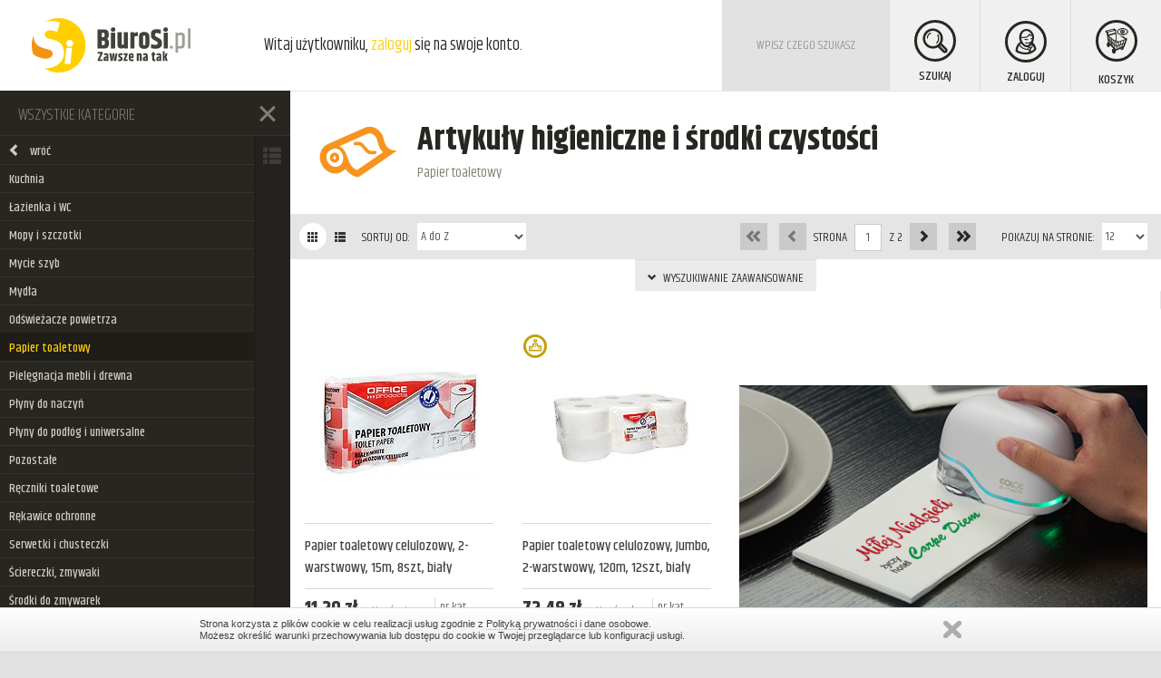

--- FILE ---
content_type: text/html; charset=utf-8
request_url: https://www.biurosi.pl/kategoria?kid=12641
body_size: 23212
content:



<!DOCTYPE html>
<html>
<head>
<title>BiuroSi - Papier toaletowy</title>
<meta http-equiv="content-type" content="text/html; charset=UTF-8">
<meta charset="utf-8">
<meta http-equiv="X-UA-Compatible" content="IE=edge">
<meta name="viewport" content="width=device-width, initial-scale=1">
<meta http-equiv="Content-Language" content="pl" />
<meta name="description" content="BiuroSi - wszystko, czego potrzebujesz w biurze! Papier, tonery, segregatory i wiele  innych. Naszym klientom zapewniamy darmową dostawę w 24h oraz całe mnóstwo promocji! Zapraszamy!" />
<meta name="keywords" content="artykuły biurowe materiały biurowe akcesoria biurowe papier ksero papier biurowy materiały eksploatacyjne tonery tusze toner do drukarki segregator artykuły biurowe warszawa zaopatrzenie biura urządzenia biurowe biurosi" />
<meta name="copyright" content="BiuroSi" />
<meta name="author" content="pointer.pl / fonto.pl" />
<link href="images/favicon.png" rel="shortcut icon" type="image/png" />
<link href="css/new/bootstrap.css" rel="stylesheet">
<link href="css/new/jquery.fancybox.css?v=2.1.5" media="screen" rel="stylesheet" type="text/css">
<link href="css/new/style.css?v=4" rel="stylesheet">
<link href="css/new/icons.css" rel="stylesheet">
<link rel="stylesheet" href="cookies/divante.cookies.min.css" type="text/css" media="all" />
  <script type="text/javascript" src="https://ajax.googleapis.com/ajax/libs/jquery/1.7.1/jquery.min.js"></script>
  <script type="text/javascript" src="js/jquery.cookie.js"></script>

 


<!-- Google Tag Manager -->
<script>(function(w,d,s,l,i){w[l]=w[l]||[];w[l].push({'gtm.start':
new Date().getTime(),event:'gtm.js'});var f=d.getElementsByTagName(s)[0],
j=d.createElement(s),dl=l!='dataLayer'?'&l='+l:'';j.async=true;j.src=
'https://www.googletagmanager.com/gtm.js?id='+i+dl;f.parentNode.insertBefore(j,f);
})(window,document,'script','dataLayer','GTM-TWTNJZB');</script>
<!-- End Google Tag Manager -->



</head>

<body>

<!-- Google Tag Manager (noscript) -->
<noscript><iframe src="https://www.googletagmanager.com/ns.html?id=GTM-TWTNJZB"
height="0" width="0" style="display:none;visibility:hidden"></iframe></noscript>
<!-- End Google Tag Manager (noscript) -->
	
	
<div id="preloader"></div>
<div id="preloader-layer"></div>
<div id="alert">
<button><b class="glyphicon glyphicon-remove"></b></button>
<i class="glyphicon glyphicon-info-sign"></i><span></span>
</div>
<div id="rwdwrapper">

<nav class="navbar navbar-fixed-top">
<div class="container-fluid">
<div class="row">
<div class="col-xs-3 col-sm-4 col-md-6">
<h1><a href="stat?st_main">BiuroSi - Artykuły biurowe</a></h1> <p class="navbar-text">

Witaj użytkowniku, <a class="user-drop-toggle-link" href="#">zaloguj</a> się na swoje konto.


</p>
</div>
<div class="col-xs-9 col-sm-8 col-md-6">            
<div id="navbar">
<ul class="nav navbar-nav navbar-right">
<li><a id="hidesidebar_top" class="nav-toggle visible-xs" href="#"><span>toggle menu</span></a></li>
<li><a id="user-drop-toggle" href="#"><i class="glyphicon icon-konto_uzytkownika"></i> ZALOGUJ </a></li>
<li>
<a id="cart-drop-toggle" href="#"><span><i class="glyphicon glyphicon-arrow-down"></i><i class="glyphicon icon-podglad_koszyka"></i></span>KOSZYK</a>
</li>
</ul>
<form class="navbar-form navbar-right" method="get" action="towary">
<input name="typpytania" value="std" type="hidden" />
<input class="form-control" placeholder="WPISZ CZEGO SZUKASZ" type="text" name="pytanie">
<button name="minisearch-szukaj"><i class="glyphicon icon-lupka_szukaj"></i>SZUKAJ</button>
</form>
</div>
</div>
</div>
</nav>    

<div id="user-drop">
<form name="dane" action="">
<input type="hidden" name="token" value="6587747396011186279" />
<input type="hidden" name="is_anonim" value="true" />
</form>
<form class="login_form" action="https://www.biurosi.pl:443/logowanie" method="post">
<div class="form-group has-feedback">
  <input class="login form-control" type="text" name="email" value="" id="login" placeholder="LOGIN"/>
  <span class="glyphicon icon-konto_uzytkownika form-control-feedback"></span>
</div>
<div class="form-group has-feedback">
  <input class="password form-control" type="password" name="kod" value="" id="password" placeholder="HASŁO"/>
  <span class="glyphicon icon-klodka_wyloguj_zamknik form-control-feedback"></span>
</div>
<input class="btn btn-default btn-small" id="zaloguj" type="submit" value="ZALOGUJ SIĘ" name="zaloguj" />
<p class="help-block">
<a href="rejestracja?typ=r" title="Rejestracja"><i class="glyphicon icon-konto_uzytkownika"></i> ZAREJESTRUJ KONTO</a> &nbsp; &nbsp; &nbsp; <a href="stat?st_ph" title="przypomnij hasło"><i class="glyphicon icon-zmien_haslo"></i> ODZYSKAJ HASŁO</a>
</p>
</form>
</div>

<div id="cart-drop">
<div id="cart-body">
</div>
<div class="text-center col-xs-12">
<a class="btn btn-primary btn-block" href="koszyk"><span class="glyphicon icon-podglad_koszyka" aria-hidden="true"></span>POKAŻ KOSZYK</a>
<button class="btn btn-default btn-grey btn-block btn-close" type="button"><span class="glyphicon glyphicon-remove-circle" aria-hidden="true"></span>ZAMKNIJ KOSZYK</button>
</div>
</div>


<div class="container-fluid">
<div class="row">
<div class="col-xs-12 col-sm-3 col-md-3 col-lg-2 sidebar">
        <button id="hidesidebar" class="btn nav-toggle active hidden-xs" type="button">
        <span>toggle menu</span>
    </button>
        

    
<div class="nav-sidebar-wrap">
        <h3>Wszystkie kategorie</h3>
        <div id="icon-holder1" class="icon-holder"><a href="#" data-lvl="1"><i class="glyphicon glyphicon-th-list"></i></a></div>
        <div id="icon-holder2" class="icon-holder"><a href="#" data-lvl="2"><i class="glyphicon glyphicon-th-list"></i></a></div>
        <div id="icon-holder3" class="icon-holder"><a href="#" data-lvl="3"><i class="glyphicon glyphicon-th-list"></i></a></div>
        <div id="icon-holder4" class="icon-holder"><a href="#" data-lvl="4"><i class="glyphicon glyphicon-th-list"></i></a></div>
        <ul class="nav nav-sidebar">
        
        					
					  					  <li>
                         <a href="kategoria?kid=12525" class="    
                                      
    "><i class="firstlvl glyphicon icon-12525"></i> Akcesoria komputerowe</a>
                                                     <ul class="lvl1" data-lvl="1">
            <li class="goback"><a href="#"><i class="glyphicon glyphicon-chevron-left"></i>wróć</a></li>
                           <li>
               <a href="kategoria?kid=12552" class="    
                                      
    ">Akcesoria do smartfonów i tabletów</a>
            
                               </li>              
                           <li>
               <a href="kategoria?kid=12553" class="    
                                      
    ">Głośniki i słuchawki komputerowe</a>
            
                               </li>              
                           <li>
               <a href="kategoria?kid=12715" class="    
                                      
    ">Inne</a>
            
                               </li>              
                           <li>
               <a href="kategoria?kid=12677" class="    
                                      
    ">Kamery</a>
            
                               </li>              
                           <li>
               <a href="kategoria?kid=12633" class="    
                                      
    ">Klawiatury</a>
            
                               </li>              
                           <li>
               <a href="kategoria?kid=12676" class="    
                                      
    ">Listwy, przedłużacze, kable</a>
            
                               </li>              
                           <li>
               <a href="kategoria?kid=12587" class="    
                                      
    ">Myszy do komputera</a>
            
                               </li>              
                           <li>
               <a href="kategoria?kid=12588" class="    
                                      
    ">Pamięci przenośne i dyski</a>
            
                               </li>              
                           <li>
               <a href="kategoria?kid=12750" class="    
                                      
    ">Piloty do prezentacji</a>
            
                               </li>              
                           <li>
               <a href="kategoria?kid=12634" class="    
                                      
    ">Płyty CD / DVD</a>
            
                               </li>              
                           <li>
               <a href="kategoria?kid=12653" class="    
                                      
    ">Środki czyszczące</a>
            
                               </li>              
                           <li>
               <a href="kategoria?kid=12554" class="    
                                      
    ">Torby do notebooków</a>
            
                               </li>              
                        </ul>
                                      </li>
					  					 					
					  					  <li>
                         <a href="kategoria?kid=12520" class="    
                        active
              
    "><i class="firstlvl glyphicon icon-12520"></i> Artykuły higieniczne i środki czystości</a>
                                                     <ul class="lvl1" data-lvl="1">
            <li class="goback"><a href="#"><i class="glyphicon glyphicon-chevron-left"></i>wróć</a></li>
                           <li>
               <a href="kategoria?kid=12640" class="    
                                      
    ">Kuchnia</a>
            
                               </li>              
                           <li>
               <a href="kategoria?kid=12741" class="    
                                      
    ">Łazienka i WC</a>
            
                               </li>              
                           <li>
               <a href="kategoria?kid=12749" class="    
                                      
    ">Mopy i szczotki</a>
            
                               </li>              
                           <li>
               <a href="kategoria?kid=12743" class="    
                                      
    ">Mycie szyb</a>
            
                               </li>              
                           <li>
               <a href="kategoria?kid=12737" class="    
                                      
    ">Mydła</a>
            
                               </li>              
                           <li>
               <a href="kategoria?kid=12738" class="    
                                      
    ">Odświeżacze powietrza</a>
            
                               </li>              
                           <li>
               <a href="kategoria?kid=12641" class="    
                                      active
              
    ">Papier toaletowy</a>
            
                               </li>              
                           <li>
               <a href="kategoria?kid=12745" class="    
                                      
    ">Pielęgnacja mebli i drewna</a>
            
                               </li>              
                           <li>
               <a href="kategoria?kid=12742" class="    
                                      
    ">Płyny do naczyń</a>
            
                               </li>              
                           <li>
               <a href="kategoria?kid=12740" class="    
                                      
    ">Płyny do podłóg i uniwersalne</a>
            
                               </li>              
                           <li>
               <a href="kategoria?kid=12639" class="    
                                      
    ">Pozostałe</a>
            
                               </li>              
                           <li>
               <a href="kategoria?kid=12536" class="    
                                      
    ">Ręczniki toaletowe</a>
            
                               </li>              
                           <li>
               <a href="kategoria?kid=12748" class="    
                                      
    ">Rękawice ochronne</a>
            
                               </li>              
                           <li>
               <a href="kategoria?kid=12735" class="    
                                      
    ">Serwetki i chusteczki</a>
            
                               </li>              
                           <li>
               <a href="kategoria?kid=12623" class="    
                                      
    ">Ściereczki, zmywaki</a>
            
                               </li>              
                           <li>
               <a href="kategoria?kid=12744" class="    
                                      
    ">Środki do zmywarek</a>
            
                               </li>              
                           <li>
               <a href="kategoria?kid=12746" class="    
                                      
    ">Worki na śmieci</a>
            
                               </li>              
                           <li>
               <a href="kategoria?kid=12591" class="    
                                      
    ">Wyposażenie łazienki</a>
            
                               </li>              
                        </ul>
                                      </li>
					  					 					
					  					  <li>
                         <a href="kategoria?kid=12528" class="    
                                      
    "><i class="firstlvl glyphicon icon-12528"></i> Artykuły piśmiennicze i kreślarskie</a>
                                                     <ul class="lvl1" data-lvl="1">
            <li class="goback"><a href="#"><i class="glyphicon glyphicon-chevron-left"></i>wróć</a></li>
                           <li>
               <a href="kategoria?kid=12642" class="    
                                      
    ">Cienkopisy</a>
            
                               </li>              
                           <li>
               <a href="kategoria?kid=12539" class="    
                                      
    ">Długopisy żelowe</a>
            
                               </li>              
                           <li>
               <a href="kategoria?kid=12538" class="    
                                      
    ">Długopisy</a>
            
                               </li>              
                           <li>
               <a href="kategoria?kid=12577" class="    
                                      
    ">Ekskluzywne zestawy piśmienne</a>
            
                               </li>              
                           <li>
               <a href="kategoria?kid=12540" class="    
                                      
    ">Flamastry</a>
            
                               </li>              
                           <li>
               <a href="kategoria?kid=12624" class="    
                                      
    ">Foliopisy</a>
            
                               </li>              
                           <li>
               <a href="kategoria?kid=12558" class="    
                                      
    ">Gumki do ścierania</a>
            
                               </li>              
                           <li>
               <a href="kategoria?kid=12559" class="    
                                      
    ">Korektory</a>
            
                               </li>              
                           <li>
               <a href="kategoria?kid=12672" class="    
                                      
    ">Linijki</a>
            
                               </li>              
                           <li>
               <a href="kategoria?kid=12657" class="    
                                      
    ">Markery</a>
            
                               </li>              
                           <li>
               <a href="kategoria?kid=12541" class="    
                                      
    ">Ołówki, grafity, kredki</a>
            
                               </li>              
                           <li>
               <a href="kategoria?kid=12658" class="    
                                      
    ">Pióra kulkowe</a>
            
                               </li>              
                           <li>
               <a href="kategoria?kid=12718" class="    
                                      
    ">Pióra wieczne</a>
            
                               </li>              
                           <li>
               <a href="kategoria?kid=12560" class="    
                                      
    ">Pióra żelowe</a>
            
                               </li>              
                           <li>
               <a href="kategoria?kid=12561" class="    
                                      
    ">Temperówki</a>
            
                               </li>              
                           <li>
               <a href="kategoria?kid=12606" class="    
                                      
    ">Wkłady</a>
            
                               </li>              
                           <li>
               <a href="kategoria?kid=12592" class="    
                                      
    ">Zakreślacze</a>
            
                               </li>              
                        </ul>
                                      </li>
					  					 					
					  					  <li>
                         <a href="kategoria?kid=12534" class="    
                                      
    "><i class="firstlvl glyphicon icon-12534"></i> Artykuły spożywcze</a>
                                                     <ul class="lvl1" data-lvl="1">
            <li class="goback"><a href="#"><i class="glyphicon glyphicon-chevron-left"></i>wróć</a></li>
                           <li>
               <a href="kategoria?kid=12625" class="    
                                      
    ">Cukier</a>
            
                               </li>              
                           <li>
               <a href="kategoria?kid=12578" class="    
                                      
    ">Herbata czarna</a>
            
                               </li>              
                           <li>
               <a href="kategoria?kid=12730" class="    
                                      
    ">Herbata owocowa</a>
            
                               </li>              
                           <li>
               <a href="kategoria?kid=12728" class="    
                                      
    ">Herbata zielona</a>
            
                               </li>              
                           <li>
               <a href="kategoria?kid=12729" class="    
                                      
    ">Herbata ziołowa</a>
            
                               </li>              
                           <li>
               <a href="kategoria?kid=12593" class="    
                                      
    ">Inne</a>
            
                               </li>              
                           <li>
               <a href="kategoria?kid=12607" class="    
                                      
    ">Kawa mielona</a>
            
                               </li>              
                           <li>
               <a href="kategoria?kid=12732" class="    
                                      
    ">Kawa rozpuszczalna</a>
            
                               </li>              
                           <li>
               <a href="kategoria?kid=12733" class="    
                                      
    ">Kawa w kapsułkach</a>
            
                               </li>              
                           <li>
               <a href="kategoria?kid=12731" class="    
                                      
    ">Kawa ziarnista</a>
            
                               </li>              
                           <li>
               <a href="kategoria?kid=12659" class="    
                                      
    ">Mleko i śmietanka</a>
            
                               </li>              
                           <li>
               <a href="kategoria?kid=12576" class="    
                                      
    ">Naczynia jednorazowe</a>
            
                               </li>              
                           <li>
               <a href="kategoria?kid=12608" class="    
                                      
    ">Owoce</a>
            
                               </li>              
                           <li>
               <a href="kategoria?kid=12643" class="    
                                      
    ">Słodkie przekąski</a>
            
                               </li>              
                           <li>
               <a href="kategoria?kid=12644" class="    
                                      
    ">Słone przekąski</a>
            
                               </li>              
                           <li>
               <a href="kategoria?kid=12727" class="    
                                      
    ">Soki</a>
            
                               </li>              
                           <li>
               <a href="kategoria?kid=12726" class="    
                                      
    ">Woda</a>
            
                               </li>              
                           <li>
               <a href="kategoria?kid=12660" class="    
                                      
    ">Zimne napoje</a>
            
                               </li>              
                        </ul>
                                      </li>
					  					 					
					  					  <li>
                         <a href="kategoria?kid=12529" class="    
                                      
    "><i class="firstlvl glyphicon icon-12529"></i> Ergonomia</a>
                                                     <ul class="lvl1" data-lvl="1">
            <li class="goback"><a href="#"><i class="glyphicon glyphicon-chevron-left"></i>wróć</a></li>
                           <li>
               <a href="kategoria?kid=12594" class="    
                                      
    ">Podkładki pod mysz i klawiaturę</a>
            
                               </li>              
                           <li>
               <a href="kategoria?kid=12595" class="    
                                      
    ">Podstawki i uchwyty</a>
            
                               </li>              
                           <li>
               <a href="kategoria?kid=12661" class="    
                                      
    ">Wsparcie dla nóg, pleców i rąk</a>
            
                               </li>              
                        </ul>
                                      </li>
					  					 					
					  					  <li>
                         <a href="kategoria?kid=12522" class="    
                                      
    "><i class="firstlvl glyphicon icon-12522"></i> Etykiety i oznaczenia</a>
                                                     <ul class="lvl1" data-lvl="1">
            <li class="goback"><a href="#"><i class="glyphicon glyphicon-chevron-left"></i>wróć</a></li>
                           <li>
               <a href="kategoria?kid=12562" class="    
                                      
    ">Duraframe</a>
            
                               </li>              
                           <li>
               <a href="kategoria?kid=12724" class="    
                                      
    ">Dymo</a>
            
                               </li>              
                           <li>
               <a href="kategoria?kid=12720" class="    
                                      
    ">Leitz Icon</a>
            
                               </li>              
                           <li>
               <a href="kategoria?kid=12722" class="    
                                      
    ">Etykiety adresowe</a>
            
                               </li>              
                           <li>
               <a href="kategoria?kid=12555" class="    
                                      
    ">Etykiety na nośniki danych</a>
            
                               </li>              
                           <li>
               <a href="kategoria?kid=12654" class="    
                                      
    ">Etykiety specjalistyczne</a>
            
                               </li>              
                           <li>
               <a href="kategoria?kid=12635" class="    
                                      
    ">Etykiety uniwersalne</a>
            
                               </li>              
                           <li>
               <a href="kategoria?kid=12542" class="    
                                      
    ">Identyfikatory i akcesoria</a>
            
                               </li>              
                           <li>
               <a href="kategoria?kid=12609" class="    
                                      
    ">Stojaki i nalepki informacyjne</a>
            
                               </li>              
                           <li>
               <a href="kategoria?kid=12563" class="    
                                      
    ">Tabliczki informacyjne</a>
            
                               </li>              
                        </ul>
                                      </li>
					  					 					
					  					  <li>
                         <a href="kategoria?kid=12535" class="    
                                      
    "><i class="firstlvl glyphicon icon-12535"></i> Galanteria biurowa</a>
                                                     <ul class="lvl1" data-lvl="1">
            <li class="goback"><a href="#"><i class="glyphicon glyphicon-chevron-left"></i>wróć</a></li>
                           <li>
               <a href="kategoria?kid=12651" class="    
                                      
    ">Artykuły stemplarskie</a>
            
                               </li>              
                           <li>
               <a href="kategoria?kid=12574" class="    
                                      
    ">Bloczki, kostki i zakładki</a>
            
                                <ul class="lvl2" data-lvl="2">
				 <li class="goback"><a href="#"><i class="glyphicon glyphicon-chevron-left"></i>wróć</a></li>
                                    <li>
                     <a href="kategoria?kid=12697"  class="    
                                      
    " >Bloczki samoprzylepne</a>
                   </li>
                                    <li>
                     <a href="kategoria?kid=12712"  class="    
                                      
    " >Kostki do notowania</a>
                   </li>
                                    <li>
                     <a href="kategoria?kid=12709"  class="    
                                      
    " >Zakładki indeksujące</a>
                   </li>
                                  </ul>
                                </li>              
                           <li>
               <a href="kategoria?kid=12551" class="    
                                      
    ">Dziurkacze</a>
            
                               </li>              
                           <li>
               <a href="kategoria?kid=12671" class="    
                                      
    ">Inne</a>
            
                               </li>              
                           <li>
               <a href="kategoria?kid=12631" class="    
                                      
    ">Kalendarze</a>
            
                               </li>              
                           <li>
               <a href="kategoria?kid=12618" class="    
                                      
    ">Kleje</a>
            
                               </li>              
                           <li>
               <a href="kategoria?kid=12675" class="    
                                      
    ">Nawilżacze do palców</a>
            
                               </li>              
                           <li>
               <a href="kategoria?kid=12583" class="    
                                      
    ">Nożyczki</a>
            
                               </li>              
                           <li>
               <a href="kategoria?kid=12632" class="    
                                      
    ">Pinezki i spinacze</a>
            
                               </li>              
                           <li>
               <a href="kategoria?kid=12584" class="    
                                      
    ">Podkładki na biurko</a>
            
                               </li>              
                           <li>
               <a href="kategoria?kid=12603" class="    
                                      
    ">Przyborniki, pojemniki i podajniki</a>
            
                               </li>              
                           <li>
               <a href="kategoria?kid=12604" class="    
                                      
    ">Rozszywacze</a>
            
                               </li>              
                           <li>
               <a href="kategoria?kid=12673" class="    
                                      
    ">Taśmy klejące</a>
            
                               </li>              
                           <li>
               <a href="kategoria?kid=12674" class="    
                                      
    ">Wizytowniki</a>
            
                               </li>              
                           <li>
               <a href="kategoria?kid=12585" class="    
                                      
    ">Zszywacze</a>
            
                               </li>              
                           <li>
               <a href="kategoria?kid=12586" class="    
                                      
    ">Zszywki</a>
            
                               </li>              
                        </ul>
                                      </li>
					  					 					
					  					  <li>
                         <a href="kategoria?kid=12521" class="    
                                      
    "><i class="firstlvl glyphicon icon-12521"></i> Galanteria papiernicza</a>
                                                     <ul class="lvl1" data-lvl="1">
            <li class="goback"><a href="#"><i class="glyphicon glyphicon-chevron-left"></i>wróć</a></li>
                           <li>
               <a href="kategoria?kid=12626" class="    
                                      
    ">Druki akcydensowe</a>
            
                               </li>              
                           <li>
               <a href="kategoria?kid=12717" class="    
                                      
    ">Inne</a>
            
                               </li>              
                           <li>
               <a href="kategoria?kid=12716" class="    
                                      
    ">Kalki</a>
            
                               </li>              
                           <li>
               <a href="kategoria?kid=12619" class="    
                                      
    ">Notesy i Notatniki</a>
            
                               </li>              
                           <li>
               <a href="kategoria?kid=12621" class="    
                                      
    ">Zeszyty i kołonotatniki</a>
            
                               </li>              
                        </ul>
                                      </li>
					  					 					
					  					  <li>
                         <a href="kategoria?kid=12530" class="    
                                      
    "><i class="firstlvl glyphicon icon-12530"></i> Materiały eksploatacyjne</a>
                                                     <ul class="lvl1" data-lvl="1">
            <li class="goback"><a href="#"><i class="glyphicon glyphicon-chevron-left"></i>wróć</a></li>
                           <li>
               <a href="kategoria?kid=12662" class="    
                                      
    ">Bębny</a>
            
                               </li>              
                           <li>
               <a href="kategoria?kid=12645" class="    
                                      
    ">Głowice</a>
            
                               </li>              
                           <li>
               <a href="kategoria?kid=12596" class="    
                                      
    ">Tonery do faksu</a>
            
                               </li>              
                           <li>
               <a href="kategoria?kid=12663" class="    
                                      
    ">Tonery do urządzeń atramentowych</a>
            
                                <ul class="lvl2" data-lvl="2">
				 <li class="goback"><a href="#"><i class="glyphicon glyphicon-chevron-left"></i>wróć</a></li>
                                    <li>
                     <a href="kategoria?kid=12678"  class="    
                                      
    " >brother</a>
                   </li>
                                    <li>
                     <a href="kategoria?kid=12690"  class="    
                                      
    " >canon</a>
                   </li>
                                    <li>
                     <a href="kategoria?kid=12679"  class="    
                                      
    " >epson</a>
                   </li>
                                    <li>
                     <a href="kategoria?kid=12698"  class="    
                                      
    " >hp</a>
                   </li>
                                    <li>
                     <a href="kategoria?kid=12703"  class="    
                                      
    " >inne</a>
                   </li>
                                    <li>
                     <a href="kategoria?kid=12680"  class="    
                                      
    " >lexmark</a>
                   </li>
                                  </ul>
                                </li>              
                           <li>
               <a href="kategoria?kid=12579" class="    
                                      
    ">Tonery do urządzeń laserowych</a>
            
                                <ul class="lvl2" data-lvl="2">
				 <li class="goback"><a href="#"><i class="glyphicon glyphicon-chevron-left"></i>wróć</a></li>
                                    <li>
                     <a href="kategoria?kid=12681"  class="    
                                      
    " >brother</a>
                   </li>
                                    <li>
                     <a href="kategoria?kid=12691"  class="    
                                      
    " >canon</a>
                   </li>
                                    <li>
                     <a href="kategoria?kid=12704"  class="    
                                      
    " >hp</a>
                   </li>
                                    <li>
                     <a href="kategoria?kid=12682"  class="    
                                      
    " >inne</a>
                   </li>
                                    <li>
                     <a href="kategoria?kid=12705"  class="    
                                      
    " >lexmark</a>
                   </li>
                                    <li>
                     <a href="kategoria?kid=12692"  class="    
                                      
    " >samsung</a>
                   </li>
                                    <li>
                     <a href="kategoria?kid=12683"  class="    
                                      
    " >xerox</a>
                   </li>
                                  </ul>
                                </li>              
                        </ul>
                                      </li>
					  					 					
					  					  <li>
                         <a href="kategoria?kid=12527" class="    
                                      
    "><i class="firstlvl glyphicon icon-12527"></i> Papier</a>
                                                     <ul class="lvl1" data-lvl="1">
            <li class="goback"><a href="#"><i class="glyphicon glyphicon-chevron-left"></i>wróć</a></li>
                           <li>
               <a href="kategoria?kid=12666" class="    
                                      
    ">Dyplomy, okładki do dypomów</a>
            
                               </li>              
                           <li>
               <a href="kategoria?kid=12665" class="    
                                      
    ">Papier ksero kolorowy</a>
            
                                <ul class="lvl2" data-lvl="2">
				 <li class="goback"><a href="#"><i class="glyphicon glyphicon-chevron-left"></i>wróć</a></li>
                                    <li>
                     <a href="kategoria?kid=12706"  class="    
                                      
    " >A3</a>
                   </li>
                                    <li>
                     <a href="kategoria?kid=12699"  class="    
                                      
    " >A4</a>
                   </li>
                                  </ul>
                                </li>              
                           <li>
               <a href="kategoria?kid=12597" class="    
                                      
    ">Papiery białe uniwersalne</a>
            
                                <ul class="lvl2" data-lvl="2">
				 <li class="goback"><a href="#"><i class="glyphicon glyphicon-chevron-left"></i>wróć</a></li>
                                    <li>
                     <a href="kategoria?kid=12685"  class="    
                                      
    " >A3</a>
                   </li>
                                    <li>
                     <a href="kategoria?kid=12686"  class="    
                                      
    " >A4</a>
                   </li>
                                    <li>
                     <a href="kategoria?kid=12687"  class="    
                                      
    " >Papier do wydruków kolorowych</a>
                   </li>
                                    <li>
                     <a href="kategoria?kid=12684"  class="    
                                      
    " >Papier fotograficzny</a>
                   </li>
                                  </ul>
                                </li>              
                           <li>
               <a href="kategoria?kid=12598" class="    
                                      
    ">Papiery do drukarek igłowych</a>
            
                                <ul class="lvl2" data-lvl="2">
				 <li class="goback"><a href="#"><i class="glyphicon glyphicon-chevron-left"></i>wróć</a></li>
                                    <li>
                     <a href="kategoria?kid=12707"  class="    
                                      
    " >Papier do ploterów</a>
                   </li>
                                    <li>
                     <a href="kategoria?kid=12710"  class="    
                                      
    " >Składanka komputerowa</a>
                   </li>
                                  </ul>
                                </li>              
                           <li>
               <a href="kategoria?kid=12567" class="    
                                      
    ">Papiery i kartony ozdobne</a>
            
                               </li>              
                           <li>
               <a href="kategoria?kid=12649" class="    
                                      
    ">Rolki faksowe i do kas fiskalnych</a>
            
                               </li>              
                        </ul>
                                      </li>
					  					 					
					  					  <li>
                         <a href="kategoria?kid=12511" class="    
                                      
    "><i class="firstlvl glyphicon icon-12511"></i> Pozostałe</a>
                                                                       </li>
					  					 					
					  					  <li>
                         <a href="kategoria?kid=12526" class="    
                                      
    "><i class="firstlvl glyphicon icon-12526"></i> Prezentacja</a>
                                                     <ul class="lvl1" data-lvl="1">
            <li class="goback"><a href="#"><i class="glyphicon glyphicon-chevron-left"></i>wróć</a></li>
                           <li>
               <a href="kategoria?kid=12629" class="    
                                      
    ">Antyramy i ramki</a>
            
                               </li>              
                           <li>
               <a href="kategoria?kid=12581" class="    
                                      
    ">Deski do pisania z klipem</a>
            
                               </li>              
                           <li>
               <a href="kategoria?kid=12752" class="    
                                      
    ">Ekrany projekcyjne</a>
            
                               </li>              
                           <li>
               <a href="kategoria?kid=12544" class="    
                                      
    ">Flipcharty i akcesoria</a>
            
                               </li>              
                           <li>
               <a href="kategoria?kid=12721" class="    
                                      
    ">Folie do prezentacji</a>
            
                               </li>              
                           <li>
               <a href="kategoria?kid=12611" class="    
                                      
    ">Gablotki</a>
            
                               </li>              
                           <li>
               <a href="kategoria?kid=12545" class="    
                                      
    ">Planery suchościeralne i akcesoria</a>
            
                               </li>              
                           <li>
               <a href="kategoria?kid=12612" class="    
                                      
    ">Półki na katalogi i ulotki</a>
            
                               </li>              
                           <li>
               <a href="kategoria?kid=12582" class="    
                                      
    ">Projektory i akcesoria</a>
            
                               </li>              
                           <li>
               <a href="kategoria?kid=12575" class="    
                                      
    ">Segregatory prezentacyjne</a>
            
                               </li>              
                           <li>
               <a href="kategoria?kid=12546" class="    
                                      
    ">Skoroszyty prezentacyjne</a>
            
                               </li>              
                           <li>
               <a href="kategoria?kid=12568" class="    
                                      
    ">Systemy prezentacji</a>
            
                               </li>              
                           <li>
               <a href="kategoria?kid=12613" class="    
                                      
    ">Tablice interaktywne</a>
            
                               </li>              
                           <li>
               <a href="kategoria?kid=12630" class="    
                                      
    ">Tablice korkowe i tekstylne</a>
            
                               </li>              
                           <li>
               <a href="kategoria?kid=12547" class="    
                                      
    ">Tablice suchościeralne i akcesoria</a>
            
                               </li>              
                        </ul>
                                      </li>
					  					 					
					  					  <li>
                         <a href="kategoria?kid=12531" class="    
                                      
    "><i class="firstlvl glyphicon icon-12531"></i> Przechowywanie dokumentów</a>
                                                     <ul class="lvl1" data-lvl="1">
            <li class="goback"><a href="#"><i class="glyphicon glyphicon-chevron-left"></i>wróć</a></li>
                           <li>
               <a href="kategoria?kid=12655" class="    
                                      
    ">Akta osobowe</a>
            
                               </li>              
                           <li>
               <a href="kategoria?kid=12557" class="    
                                      
    ">Albumy ofertowe</a>
            
                               </li>              
                           <li>
               <a href="kategoria?kid=12610" class="    
                                      
    ">Folie do laminacji</a>
            
                               </li>              
                           <li>
               <a href="kategoria?kid=12566" class="    
                                      
    ">Grzbiety i okładki do bindowania</a>
            
                               </li>              
                           <li>
               <a href="kategoria?kid=12556" class="    
                                      
    ">Koszulki na dokumenty</a>
            
                               </li>              
                           <li>
               <a href="kategoria?kid=12736" class="    
                                      
    ">Moduły szufladowe</a>
            
                               </li>              
                           <li>
               <a href="kategoria?kid=12620" class="    
                                      
    ">Pojemniki na czasopisma</a>
            
                               </li>              
                           <li>
               <a href="kategoria?kid=12652" class="    
                                      
    ">Półki na dokumenty</a>
            
                               </li>              
                           <li>
               <a href="kategoria?kid=12589" class="    
                                      
    ">Przekładki do segregatorów</a>
            
                               </li>              
                           <li>
               <a href="kategoria?kid=12636" class="    
                                      
    ">Pudła archiwizacyjne i akcesoria</a>
            
                               </li>              
                           <li>
               <a href="kategoria?kid=12637" class="    
                                      
    ">Segregatory</a>
            
                               </li>              
                           <li>
               <a href="kategoria?kid=12638" class="    
                                      
    ">Skoroszyty i wąsy skoroszytowe</a>
            
                               </li>              
                           <li>
               <a href="kategoria?kid=12590" class="    
                                      
    ">Teczki do podpisu</a>
            
                               </li>              
                           <li>
               <a href="kategoria?kid=12656" class="    
                                      
    ">Teczki i skoroszyty zawieszane</a>
            
                               </li>              
                           <li>
               <a href="kategoria?kid=12605" class="    
                                      
    ">Teczki</a>
            
                               </li>              
                        </ul>
                                      </li>
					  					 					
					  					  <li>
                         <a href="kategoria?kid=12523" class="    
                                      
    "><i class="firstlvl glyphicon icon-12523"></i> Urządzenia biurowe</a>
                                                     <ul class="lvl1" data-lvl="1">
            <li class="goback"><a href="#"><i class="glyphicon glyphicon-chevron-left"></i>wróć</a></li>
                           <li>
               <a href="kategoria?kid=12569" class="    
                                      
    ">Akcesoria</a>
            
                               </li>              
                           <li>
               <a href="kategoria?kid=12622" class="    
                                      
    ">Baterie, akumulatorki i ładowarki</a>
            
                               </li>              
                           <li>
               <a href="kategoria?kid=12648" class="    
                                      
    ">Bindownice</a>
            
                               </li>              
                           <li>
               <a href="kategoria?kid=12600" class="    
                                      
    ">Drukarki etykiet</a>
            
                               </li>              
                           <li>
               <a href="kategoria?kid=12668" class="    
                                      
    ">Drukarki i urządzenia wielofunkcyjne</a>
            
                               </li>              
                           <li>
               <a href="kategoria?kid=12714" class="    
                                      
    ">Inne</a>
            
                               </li>              
                           <li>
               <a href="kategoria?kid=12548" class="    
                                      
    ">Kalkulatory</a>
            
                               </li>              
                           <li>
               <a href="kategoria?kid=12543" class="    
                                      
    ">Laminatory</a>
            
                               </li>              
                           <li>
               <a href="kategoria?kid=12571" class="    
                                      
    ">Metkownice i akcesoria</a>
            
                               </li>              
                           <li>
               <a href="kategoria?kid=12669" class="    
                                      
    ">Niszczarki i akcesoria</a>
            
                               </li>              
                           <li>
               <a href="kategoria?kid=12725" class="    
                                      
    ">Oczyszczacze powietrza</a>
            
                               </li>              
                           <li>
               <a href="kategoria?kid=12614" class="    
                                      
    ">Skanery</a>
            
                               </li>              
                           <li>
               <a href="kategoria?kid=12549" class="    
                                      
    ">Testery i liczarki banknotów</a>
            
                               </li>              
                           <li>
               <a href="kategoria?kid=12601" class="    
                                      
    ">Trymery i gilotyny</a>
            
                               </li>              
                           <li>
               <a href="kategoria?kid=12615" class="    
                                      
    ">Wagi</a>
            
                               </li>              
                        </ul>
                                      </li>
					  					 					
					  					  <li>
                         <a href="kategoria?kid=12532" class="    
                                      
    "><i class="firstlvl glyphicon icon-12532"></i> Wyposażenie biura</a>
                                                     <ul class="lvl1" data-lvl="1">
            <li class="goback"><a href="#"><i class="glyphicon glyphicon-chevron-left"></i>wróć</a></li>
                           <li>
               <a href="kategoria?kid=12646" class="    
                                      
    ">BHP</a>
            
                               </li>              
                           <li>
               <a href="kategoria?kid=12713" class="    
                                      
    ">Inne</a>
            
                               </li>              
                           <li>
               <a href="kategoria?kid=12647" class="    
                                      
    ">Kasetki i szafki na klucze</a>
            
                               </li>              
                           <li>
               <a href="kategoria?kid=12537" class="    
                                      
    ">Kosze na śmieci</a>
            
                               </li>              
                           <li>
               <a href="kategoria?kid=12580" class="    
                                      
    ">Krzesła i fotele</a>
            
                               </li>              
                           <li>
               <a href="kategoria?kid=12723" class="    
                                      
    ">Kuchnia</a>
            
                               </li>              
                           <li>
               <a href="kategoria?kid=12664" class="    
                                      
    ">Lampki biurowe i latarki</a>
            
                               </li>              
                           <li>
               <a href="kategoria?kid=12564" class="    
                                      
    ">Meble</a>
            
                               </li>              
                           <li>
               <a href="kategoria?kid=12755" class="    
                                      
    ">Sejfy</a>
            
                               </li>              
                           <li>
               <a href="kategoria?kid=12628" class="    
                                      
    ">Wieszaki i stojaki</a>
            
                               </li>              
                           <li>
               <a href="kategoria?kid=12753" class="    
                                      
    ">Wycieraczki</a>
            
                               </li>              
                           <li>
               <a href="kategoria?kid=12756" class="    
                                      
    ">Zegary</a>
            
                               </li>              
                           <li>
               <a href="kategoria?kid=12565" class="    
                                      
    ">Żarówki</a>
            
                               </li>              
                        </ul>
                                      </li>
					  					 					
					  					  <li>
                         <a href="kategoria?kid=12533" class="    
                                      
    "><i class="firstlvl glyphicon icon-12533"></i> Wysyłka i pakowanie</a>
                                                     <ul class="lvl1" data-lvl="1">
            <li class="goback"><a href="#"><i class="glyphicon glyphicon-chevron-left"></i>wróć</a></li>
                           <li>
               <a href="kategoria?kid=12573" class="    
                                      
    ">Folia stretch, sznury i nici</a>
            
                               </li>              
                           <li>
               <a href="kategoria?kid=12572" class="    
                                      
    ">Koperty</a>
            
                                <ul class="lvl2" data-lvl="2">
				 <li class="goback"><a href="#"><i class="glyphicon glyphicon-chevron-left"></i>wróć</a></li>
                                    <li>
                     <a href="kategoria?kid=12693"  class="    
                                      
    " >Bąbelkowe</a>
                   </li>
                                    <li>
                     <a href="kategoria?kid=12694"  class="    
                                      
    " >Bezpieczne i dwuwarstwowe</a>
                   </li>
                                    <li>
                     <a href="kategoria?kid=12688"  class="    
                                      
    " >Kurierskie</a>
                   </li>
                                    <li>
                     <a href="kategoria?kid=12701"  class="    
                                      
    " >Na płyty CD</a>
                   </li>
                                    <li>
                     <a href="kategoria?kid=12695"  class="    
                                      
    " >Ozdobne</a>
                   </li>
                                    <li>
                     <a href="kategoria?kid=12700"  class="    
                                      
    " >Standardowe</a>
                   </li>
                                  </ul>
                                </li>              
                           <li>
               <a href="kategoria?kid=12617" class="    
                                      
    ">Nożyki</a>
            
                               </li>              
                           <li>
               <a href="kategoria?kid=12602" class="    
                                      
    ">Pudła, papier pakowy i folia bąbelkowa</a>
            
                               </li>              
                           <li>
               <a href="kategoria?kid=12670" class="    
                                      
    ">Taśmy</a>
            
                                <ul class="lvl2" data-lvl="2">
				 <li class="goback"><a href="#"><i class="glyphicon glyphicon-chevron-left"></i>wróć</a></li>
                                    <li>
                     <a href="kategoria?kid=12702"  class="    
                                      
    " >Ostrzegawcze</a>
                   </li>
                                    <li>
                     <a href="kategoria?kid=12711"  class="    
                                      
    " >Pakowe z nadrukiem</a>
                   </li>
                                    <li>
                     <a href="kategoria?kid=12689"  class="    
                                      
    " >Pakowe</a>
                   </li>
                                    <li>
                     <a href="kategoria?kid=12696"  class="    
                                      
    " >Podajniki do taśm</a>
                   </li>
                                    <li>
                     <a href="kategoria?kid=12708"  class="    
                                      
    " >Pozostałe taśmy</a>
                   </li>
                                  </ul>
                                </li>              
                           <li>
               <a href="kategoria?kid=12550" class="    
                                      
    ">Tuby</a>
            
                               </li>              
                        </ul>
                                      </li>
					  					         </ul>
</div></div>
<div class="col-xs-12 col-sm-9 col-sm-offset-3 col-md-9 col-md-offset-3 col-lg-10 col-lg-offset-2 main">
                    <h2 class="bigtitle">
                                                                         <span class="glyphicon icon-12520"></span>                                                                                     <a href="kategoria?kid=12520" >Artykuły higieniczne i środki czystości</a>
                                                                                 <br><i>                                                         <a href="kategoria?kid=12641" >Papier toaletowy</a>
                                                 </i>                                         </h2>
                    
                                                            <div class="row"> 
                        <div class="col-xs-12">
                            <nav class="pagination-wrap">

                                <form class="form-inline">
                                    <div class="sort-wrap">
                                        <button class="btn-sort active " value="1"><span class="glyphicon glyphicon-th"></span></button>
                                        <button class="btn-sort " value="2"><span class="glyphicon glyphicon-th-list"></span></button>
                                        &nbsp;&nbsp;&nbsp;Sortuj od:
                                        <select class="change_sort form-control">
                                            <option value="1" >A do Z</option>
                                           <option value="2" >Z do A</option>
                                           <option value="3" >najnowszych</option>
                                           <option value="4" >najstarszych</option>
                                        </select>
                                    </div>    
                                                                        <div class="pull-right hidden-xs">
                                        <div class="pagination">
                                        
                                                                                            <a href="#" title="" class="disabled"><span class="glyphicon glyphicon-chevron-left"></span><span class="glyphicon glyphicon-chevron-left" style="margin-left:-7px"></span></a>
                                                <a href="#" title="" class="disabled"><span class="glyphicon glyphicon-chevron-left"></span></a>
                                                                                        <span class="hidden-xs hidden-sm">Strona</span>
                                                                                                                                                                                                        <input class="form-control" value="1"> z 2
                                                                                                                                                                                                                                                                                                                                                <a href="kategoria?kid=12641&amp;pozycji=19&amp;strona=2"><span class="glyphicon glyphicon-chevron-right"></span></a>
                                                <a href="kategoria?kid=12641&amp;pozycji=19&amp;strona=2"><span class="glyphicon glyphicon-chevron-right"></span><span class="glyphicon glyphicon-chevron-right" style="margin-left:-7px"></span></a>
                                                                                    </div>
                                        <span class="hidden-xs hidden-sm">Pokazuj na stronie:</span>
                                        <select class="change_count form-control">
                                            <option value="9" >9</option>
                                            <option value="12"   selected>12</option>
                                            <option value="15" >15</option>
                                            <option value="30" >30</option>
                                            <option value="60" >60</option>
                                        </select>
                                    </div>
                                                                    </form>
                            </nav>
                        </div>

                    </div>
                                        <div class="row nomargin">
                        <button id="showfilters" class="closed"><i class="glyphicon glyphicon-chevron-down"></i> WYSZUKIWANIE ZAAWANSOWANE</button>
                        <div class="col-xs-12 col-sm-12 col-md-12 col-lg-2 filters-wrap">

                           <form method="get" action="towary">
                               <input name="typpytania" value="std" type="hidden">
                               <input name="kid" value="12641" type="hidden">
                               <div class="row">
                                <div class="col-xs-12 col-sm-6 col-md-4 col-lg-12">
                                    <div class="form-group">
                                        <label for="name">FILTRUJ PO NAZWIE</label>
                                        <input type="text" class="form-control" id="name" name="pytanie" placeholder="Nazwa produktu">
                                    </div>
                                     <div class="form-group">
                                     <label for="producer">FILTRUJ PO PRODUCENCIE</label>
                                     <select class="form-control" id="producer" name="f_marka_id">
                                     <option value="">Wszystkie</option>
                                                                              <option value="2" >2X3</option>
                                                                              <option value="3" >3L</option>
                                                                              <option value="4" >3M</option>
                                                                              <option value="1758" >3M-PRIMA</option>
                                                                              <option value="6" >4CC</option>
                                                                              <option value="1441" >4WORLD</option>
                                                                              <option value="7" >A4TECH</option>
                                                                              <option value="8" >AB</option>
                                                                              <option value="10" >ACCO</option>
                                                                              <option value="11" >ACCODATA</option>
                                                                              <option value="12" >ACE</option>
                                                                              <option value="13" >ACER</option>
                                                                              <option value="1446" >ACTIS</option>
                                                                              <option value="14" >ACTIVEJET</option>
                                                                              <option value="15" >ADARMAR</option>
                                                                              <option value="1562" >ADATA</option>
                                                                              <option value="16" >ADLER</option>
                                                                              <option value="17" >AG CHEMIA</option>
                                                                              <option value="21" >AHA</option>
                                                                              <option value="22" >AHMAD</option>
                                                                              <option value="23" >AIDATA</option>
                                                                              <option value="24" >AJAX</option>
                                                                              <option value="25" >AKCYDENSY</option>
                                                                              <option value="26" >AKSAN</option>
                                                                              <option value="1671" >ALASSIO</option>
                                                                              <option value="27" >ALBA</option>
                                                                              <option value="28" >ALCO</option>
                                                                              <option value="1715" >ALDA</option>
                                                                              <option value="32" >AMBIPUR</option>
                                                                              <option value="1739" >Ambition</option>
                                                                              <option value="33" >AMERSAFE</option>
                                                                              <option value="34" >AMEX</option>
                                                                              <option value="35" >AMICA</option>
                                                                              <option value="37" >AMOS</option>
                                                                              <option value="1537" >Anna Zaradna</option>
                                                                              <option value="1479" >ANSMAN</option>
                                                                              <option value="40" >ANTALIS</option>
                                                                              <option value="41" >ANTRA</option>
                                                                              <option value="42" >APACER</option>
                                                                              <option value="43" >APEX</option>
                                                                              <option value="45" >APLI</option>
                                                                              <option value="46" >APOLLO</option>
                                                                              <option value="44" >APPLE</option>
                                                                              <option value="48" >ARCOPAL</option>
                                                                              <option value="49" >ARCOROCK</option>
                                                                              <option value="51" >ARGO</option>
                                                                              <option value="1773" >ARISTO</option>
                                                                              <option value="55" >ARK POL</option>
                                                                              <option value="56" >ARMOR</option>
                                                                              <option value="58" >ARO</option>
                                                                              <option value="1511" >ART</option>
                                                                              <option value="1657" >ASARO</option>
                                                                              <option value="64" >ASTRA</option>
                                                                              <option value="65" >ASUS</option>
                                                                              <option value="66" >ATLANTA</option>
                                                                              <option value="1748" >ATTIS</option>
                                                                              <option value="67" >ATUT</option>
                                                                              <option value="68" >ATX</option>
                                                                              <option value="70" >AVC</option>
                                                                              <option value="1433" >AVERY ZWECKFORM</option>
                                                                              <option value="1789" >AVTEK</option>
                                                                              <option value="72" >B+</option>
                                                                              <option value="73" >BAHLSEN</option>
                                                                              <option value="74" >BAKALLAND</option>
                                                                              <option value="75" >BALLOGRAF</option>
                                                                              <option value="76" >BANTEX</option>
                                                                              <option value="77" >BARBARA</option>
                                                                              <option value="78" >BAREXIM</option>
                                                                              <option value="79" >BART</option>
                                                                              <option value="80" >BARWA</option>
                                                                              <option value="1775" >BASIC</option>
                                                                              <option value="1697" >BEATS</option>
                                                                              <option value="83" >BEIFA</option>
                                                                              <option value="1692" >BEKO</option>
                                                                              <option value="85" >BELKIN</option>
                                                                              <option value="86" >BELLA</option>
                                                                              <option value="1704" >BELVITA</option>
                                                                              <option value="89" >BENIAMIN</option>
                                                                              <option value="90" >BENQ</option>
                                                                              <option value="92" >BIC</option>
                                                                              <option value="94" >BIELLA</option>
                                                                              <option value="95" >BIGO</option>
                                                                              <option value="96" >BILLIONTON</option>
                                                                              <option value="97" >BINGO</option>
                                                                              <option value="1435" >BI-OFFICE</option>
                                                                              <option value="98" >BIOFIX</option>
                                                                              <option value="99" >BIURFOL</option>
                                                                              <option value="102" >BLACK POINT</option>
                                                                              <option value="103" >BLACKBERRY</option>
                                                                              <option value="1767" >BLACKKNIGHT</option>
                                                                              <option value="105" >BLITZ</option>
                                                                              <option value="106" >BM SERWIS</option>
                                                                              <option value="108" >BONDUELLE</option>
                                                                              <option value="109" >BONECO</option>
                                                                              <option value="110" >BONG</option>
                                                                              <option value="112" >BORDEKS</option>
                                                                              <option value="113" >BOSCH</option>
                                                                              <option value="114" >BOSTIK</option>
                                                                              <option value="115" >BOTTI</option>
                                                                              <option value="116" >BPS</option>
                                                                              <option value="1712" >BRAUN</option>
                                                                              <option value="117" >BREF</option>
                                                                              <option value="1676" >BRENNENSTUHL</option>
                                                                              <option value="118" >BRISE</option>
                                                                              <option value="119" >BRITA</option>
                                                                              <option value="121" >BROTHER</option>
                                                                              <option value="123" >BRYZA</option>
                                                                              <option value="1426" >BUONDI</option>
                                                                              <option value="125" >BURN</option>
                                                                              <option value="127" >BUSINESS P</option>
                                                                              <option value="128" >CADBURY</option>
                                                                              <option value="129" >CAISA</option>
                                                                              <option value="130" >CALDO</option>
                                                                              <option value="131" >CALGONIT</option>
                                                                              <option value="132" >CAMAT</option>
                                                                              <option value="1720" >Camry</option>
                                                                              <option value="1707" >CANDZ</option>
                                                                              <option value="133" >CANON</option>
                                                                              <option value="134" >CANSON</option>
                                                                              <option value="135" >CAPPY</option>
                                                                              <option value="139" >CASIO</option>
                                                                              <option value="140" >CASSELINI</option>
                                                                              <option value="142" >CCB</option>
                                                                              <option value="1629" >CENTRA</option>
                                                                              <option value="144" >CENTROPEN</option>
                                                                              <option value="145" >CENTRUM</option>
                                                                              <option value="146" >CEP</option>
                                                                              <option value="1669" >Cerva</option>
                                                                              <option value="150" >CHINY</option>
                                                                              <option value="151" >CHROMIKA</option>
                                                                              <option value="152" >CIF</option>
                                                                              <option value="153" >CILIT</option>
                                                                              <option value="154" >CISOWIANKA</option>
                                                                              <option value="155" >CITIZEN</option>
                                                                              <option value="158" >CLAR</option>
                                                                              <option value="159" >CLATRONIC</option>
                                                                              <option value="160" >CLEANIC</option>
                                                                              <option value="1432" >CLIN</option>
                                                                              <option value="1681" >CLINEX</option>
                                                                              <option value="1799" >COBO</option>
                                                                              <option value="162" >COCA COLA</option>
                                                                              <option value="164" >COLOP</option>
                                                                              <option value="165" >COLOR COPY</option>
                                                                              <option value="166" >COLORIS</option>
                                                                              <option value="167" >COLORIT</option>
                                                                              <option value="168" >COLOTECH</option>
                                                                              <option value="171" >CONNECTLAN</option>
                                                                              <option value="172" >CONTRA</option>
                                                                              <option value="174" >COPEX</option>
                                                                              <option value="177" >COROSS</option>
                                                                              <option value="180" >C+P</option>
                                                                              <option value="182" >CREATIVE</option>
                                                                              <option value="1761" >CREATIVE KIDS</option>
                                                                              <option value="183" >CREMOMA</option>
                                                                              <option value="1833" >Cross</option>
                                                                              <option value="185" >CURVER</option>
                                                                              <option value="188" >DAEWOO</option>
                                                                              <option value="189" >DAHLE</option>
                                                                              <option value="190" >DAJAR</option>
                                                                              <option value="191" >DALPO</option>
                                                                              <option value="192" >DAM</option>
                                                                              <option value="194" >DANMARK</option>
                                                                              <option value="195" >DATALINE</option>
                                                                              <option value="1710" >DATURA</option>
                                                                              <option value="197" >DAVID SMIT</option>
                                                                              <option value="198" >DAYMONT</option>
                                                                              <option value="199" >D-E</option>
                                                                              <option value="203" >DELFIN</option>
                                                                              <option value="204" >DELI</option>
                                                                              <option value="205" >DELL</option>
                                                                              <option value="1525" >DELOCK</option>
                                                                              <option value="206" >DELONGHI</option>
                                                                              <option value="1397" >DIAMANT</option>
                                                                              <option value="212" >DICOTA</option>
                                                                              <option value="1467" >DIGITUS</option>
                                                                              <option value="213" >DILMAH</option>
                                                                              <option value="1532" >DIVERSEY</option>
                                                                              <option value="1714" >DIX</option>
                                                                              <option value="216" >DOMESTOS</option>
                                                                              <option value="218" >DOMKORKOWY</option>
                                                                              <option value="220" >DONAU</option>
                                                                              <option value="1703" >DOSIA</option>
                                                                              <option value="1429" >DOUWE EGBERTS</option>
                                                                              <option value="222" >DOVE</option>
                                                                              <option value="223" >DOX</option>
                                                                              <option value="224" >DRAMERS</option>
                                                                              <option value="1552" >D.RECT</option>
                                                                              <option value="225" >DRESCHER</option>
                                                                              <option value="226" >DR.OETKER</option>
                                                                              <option value="227" >DRUKLAND</option>
                                                                              <option value="229" >DUAL</option>
                                                                              <option value="232" >DUNI</option>
                                                                              <option value="1753" >DUOTEX</option>
                                                                              <option value="1728" >Duotex</option>
                                                                              <option value="233" >DURABLE</option>
                                                                              <option value="234" >DURACELL</option>
                                                                              <option value="235" >DYMO</option>
                                                                              <option value="236" >DYSAN</option>
                                                                              <option value="238" >EAGLE</option>
                                                                              <option value="239" >EASYPACK</option>
                                                                              <option value="240" >ECNT</option>
                                                                              <option value="241" >ECO</option>
                                                                              <option value="243" >E&amp;D</option>
                                                                              <option value="244" >EDDING</option>
                                                                              <option value="245" >EDGE</option>
                                                                              <option value="246" >EKAPLAST</option>
                                                                              <option value="248" >ELBA</option>
                                                                              <option value="249" >ELDON</option>
                                                                              <option value="250" >ELECTROLUX</option>
                                                                              <option value="251" >ELESCO</option>
                                                                              <option value="252" >ELITE</option>
                                                                              <option value="1659" >ELMAK</option>
                                                                              <option value="253" >ELTA</option>
                                                                              <option value="256" >ELZAB</option>
                                                                              <option value="257" >EMAPA</option>
                                                                              <option value="258" >EMEKO</option>
                                                                              <option value="259" >EMERSON</option>
                                                                              <option value="1772" >EMERTON</option>
                                                                              <option value="260" >EMOS</option>
                                                                              <option value="261" >EMTEC</option>
                                                                              <option value="262" >ENERGIZER</option>
                                                                              <option value="263" >EPRIMO</option>
                                                                              <option value="264" >EPSON</option>
                                                                              <option value="265" >ERSTAL</option>
                                                                              <option value="266" >ESITAL</option>
                                                                              <option value="267" >ESPERANZA</option>
                                                                              <option value="269" >ESPRESSO</option>
                                                                              <option value="270" >ESSELTE</option>
                                                                              <option value="271" >ETYKAT</option>
                                                                              <option value="272" >EUROPAPIER</option>
                                                                              <option value="1550" >EURO-TAPE</option>
                                                                              <option value="1564" >EVOLVEO</option>
                                                                              <option value="276" >EXACOMPTA</option>
                                                                              <option value="277" >EXPONENT</option>
                                                                              <option value="1797" >EXPRESSION</option>
                                                                              <option value="279" >FABER CAST</option>
                                                                              <option value="1695" >FAIRY</option>
                                                                              <option value="1620" >FARGO</option>
                                                                              <option value="281" >FELIX</option>
                                                                              <option value="283" >FELLOWES</option>
                                                                              <option value="1645" >Feniks</option>
                                                                              <option value="284" >FERRERO</option>
                                                                              <option value="285" >FIAMO</option>
                                                                              <option value="286" >FIAN</option>
                                                                              <option value="288" >FIL</option>
                                                                              <option value="1756" >FIORELLO</option>
                                                                              <option value="289" >FIRST</option>
                                                                              <option value="291" >FISKARS</option>
                                                                              <option value="294" >FOR</option>
                                                                              <option value="295" >FOREVER</option>
                                                                              <option value="297" >FORMAXX</option>
                                                                              <option value="298" >FORTUNA</option>
                                                                              <option value="1741" >Foxy</option>
                                                                              <option value="1735" >FRANKEN</option>
                                                                              <option value="299" >FRANSKOR</option>
                                                                              <option value="300" >FREESTYLE</option>
                                                                              <option value="1751" >FRIDRICH&amp;FRIDRICH</option>
                                                                              <option value="302" >FRITO LAY</option>
                                                                              <option value="1713" >FUJIJAN</option>
                                                                              <option value="307" >FULLMARK</option>
                                                                              <option value="308" >GABU</option>
                                                                              <option value="1437" >GALERIA PAPIERU</option>
                                                                              <option value="309" >GAMA</option>
                                                                              <option value="310" >GARDEN</option>
                                                                              <option value="1701" >GARNIER</option>
                                                                              <option value="311" >GBC</option>
                                                                              <option value="1507" >Gembird</option>
                                                                              <option value="1417" >GENIUS</option>
                                                                              <option value="1523" >GFT</option>
                                                                              <option value="317" >GIANTS</option>
                                                                              <option value="1419" >GIGANPLAST</option>
                                                                              <option value="1513" >GIMAR</option>
                                                                              <option value="1771" >GIMBOO</option>
                                                                              <option value="1488" >GLOBAL TECHNOLOGY</option>
                                                                              <option value="319" >GLOVEX</option>
                                                                              <option value="1643" >GOLD-DROB</option>
                                                                              <option value="322" >GOODRAM</option>
                                                                              <option value="323" >GOPLANA</option>
                                                                              <option value="325" >GOSTYN</option>
                                                                              <option value="326" >GRAND</option>
                                                                              <option value="327" >GRANIT</option>
                                                                              <option value="328" >GRASS</option>
                                                                              <option value="331" >GROSIK</option>
                                                                              <option value="332" >GRUNDIG</option>
                                                                              <option value="334" >GUST-POL</option>
                                                                              <option value="335" >HAGLEITNER</option>
                                                                              <option value="1679" >HALMAR</option>
                                                                              <option value="337" >HALOPIN</option>
                                                                              <option value="1482" >HAMA</option>
                                                                              <option value="338" >HAN</option>
                                                                              <option value="339" >HANDY</option>
                                                                              <option value="341" >HARIBO</option>
                                                                              <option value="345" >HAS</option>
                                                                              <option value="346" >HASTA</option>
                                                                              <option value="348" >HB</option>
                                                                              <option value="350" >HENKEL</option>
                                                                              <option value="351" >HERBAPOL</option>
                                                                              <option value="352" >HERLITZ</option>
                                                                              <option value="353" >HERMA</option>
                                                                              <option value="1815" >Higiena</option>
                                                                              <option value="1702" >HIT</option>
                                                                              <option value="356" >HL DISPLAY</option>
                                                                              <option value="357" >HOOP</option>
                                                                              <option value="358" >HORAY</option>
                                                                              <option value="359" >HORTEX</option>
                                                                              <option value="361" >HP</option>
                                                                              <option value="363" >HSM</option>
                                                                              <option value="365" >HUHUA</option>
                                                                              <option value="366" >IBICO</option>
                                                                              <option value="367" >IBM</option>
                                                                              <option value="368" >ICO</option>
                                                                              <option value="369" >IDAGA</option>
                                                                              <option value="370" >IDEAL</option>
                                                                              <option value="371" >IGA</option>
                                                                              <option value="1653" >IGEPA</option>
                                                                              <option value="372" >IKEA</option>
                                                                              <option value="373" >ILLY</option>
                                                                              <option value="374" >IMAGE</option>
                                                                              <option value="375" >IMATION</option>
                                                                              <option value="376" >INCO</option>
                                                                              <option value="1778" >Indesit</option>
                                                                              <option value="377" >INFOR MATE</option>
                                                                              <option value="378" >INKA</option>
                                                                              <option value="379" >INOXCHROM</option>
                                                                              <option value="380" >INTEGART</option>
                                                                              <option value="381" >INTENSO</option>
                                                                              <option value="383" >INTER DRUK</option>
                                                                              <option value="384" >INTERPAKET</option>
                                                                              <option value="385" >INTREX</option>
                                                                              <option value="386" >INTRODATEX</option>
                                                                              <option value="389" >IP</option>
                                                                              <option value="390" >IQ</option>
                                                                              <option value="391" >IRVING</option>
                                                                              <option value="1705" >ISOSTAR</option>
                                                                              <option value="1763" >ISPECTOR</option>
                                                                              <option value="392" >JACOBS</option>
                                                                              <option value="393" >JAFLO</option>
                                                                              <option value="394" >JAN</option>
                                                                              <option value="396" >JAN NIEZBĘDNY</option>
                                                                              <option value="397" >JAN POL</option>
                                                                              <option value="401" >JEDYNKA</option>
                                                                              <option value="402" >JOHNSON</option>
                                                                              <option value="403" >JOKER</option>
                                                                              <option value="404" >JONES</option>
                                                                              <option value="405" >JOTAN</option>
                                                                              <option value="406" >JUMATEX</option>
                                                                              <option value="407" >JUMPE</option>
                                                                              <option value="408" >JURA</option>
                                                                              <option value="409" >JUTRZENKA</option>
                                                                              <option value="410" >JVC</option>
                                                                              <option value="411" >KAISER</option>
                                                                              <option value="1454" >KAKADO</option>
                                                                              <option value="414" >KAMET</option>
                                                                              <option value="415" >KAMIS</option>
                                                                              <option value="416" >KAMIX</option>
                                                                              <option value="1765" >KANGARO</option>
                                                                              <option value="417" >KANLUX</option>
                                                                              <option value="1633" >KARCHER</option>
                                                                              <option value="419" >KARTEX</option>
                                                                              <option value="420" >KATRIN</option>
                                                                              <option value="421" >KATRINA</option>
                                                                              <option value="422" >KATUN</option>
                                                                              <option value="424" >KENSINGTON</option>
                                                                              <option value="425" >KENWOOD</option>
                                                                              <option value="426" >KIELTECH</option>
                                                                              <option value="427" >KIMBERLY C</option>
                                                                              <option value="428" >KINGSTON</option>
                                                                              <option value="429" >KIOCERA</option>
                                                                              <option value="1693" >KLEENEX</option>
                                                                              <option value="431" >KLUCZE</option>
                                                                              <option value="432" >KMP</option>
                                                                              <option value="433" >KNOPEX</option>
                                                                              <option value="437" >KOBRA</option>
                                                                              <option value="438" >KODAK</option>
                                                                              <option value="439" >KOH-I-NOOR</option>
                                                                              <option value="1793" >KOMPUTRONIK</option>
                                                                              <option value="443" >KONICA</option>
                                                                              <option value="1631" >KOPERNIK</option>
                                                                              <option value="445" >KORES</option>
                                                                              <option value="451" >KRAFT</option>
                                                                              <option value="452" >KRAJEWSKI</option>
                                                                              <option value="453" >KRAKUSKI</option>
                                                                              <option value="455" >KRESKA</option>
                                                                              <option value="456" >KREST</option>
                                                                              <option value="1733" >KRET</option>
                                                                              <option value="458" >KROSNO</option>
                                                                              <option value="459" >KRUGER</option>
                                                                              <option value="460" >KRUPS</option>
                                                                              <option value="1618" >Krusell</option>
                                                                              <option value="463" >KUBUŚ</option>
                                                                              <option value="465" >KUM</option>
                                                                              <option value="467" >KUVERT</option>
                                                                              <option value="468" >KW TRADE</option>
                                                                              <option value="470" >LACO</option>
                                                                              <option value="471" >LAJKONIK</option>
                                                                              <option value="473" >LAMBDA</option>
                                                                              <option value="474" >LAMELA</option>
                                                                              <option value="476" >LANIER</option>
                                                                              <option value="477" >LANTU</option>
                                                                              <option value="479" >LAUFER</option>
                                                                              <option value="480" >LAVAZZA</option>
                                                                              <option value="482" >LECHIA</option>
                                                                              <option value="483" >LEDIBERG</option>
                                                                              <option value="484" >LEGAMASTER</option>
                                                                              <option value="485" >LEITZ</option>
                                                                              <option value="487" >LEMI</option>
                                                                              <option value="488" >LENIAR</option>
                                                                              <option value="1700" >LENOVO</option>
                                                                              <option value="489" >LESTAR</option>
                                                                              <option value="491" >LETACK</option>
                                                                              <option value="1716" >LETTURA</option>
                                                                              <option value="492" >LEVER</option>
                                                                              <option value="493" >LEVIATAN</option>
                                                                              <option value="494" >LEXMARK</option>
                                                                              <option value="496" >LG</option>
                                                                              <option value="497" >LIBELLA</option>
                                                                              <option value="1770" >LIDERPAPEL</option>
                                                                              <option value="500" >LILY</option>
                                                                              <option value="501" >LINDT</option>
                                                                              <option value="502" >LINEX</option>
                                                                              <option value="504" >LINOTEX</option>
                                                                              <option value="505" >LINSZNUR</option>
                                                                              <option value="506" >LIPTON</option>
                                                                              <option value="507" >LIST</option>
                                                                              <option value="1527" >LOGI LINK</option>
                                                                              <option value="508" >LOGIC</option>
                                                                              <option value="509" >LOGITECH</option>
                                                                              <option value="1840" >LOGO</option>
                                                                              <option value="510" >LONDON</option>
                                                                              <option value="1394" >Lorentz</option>
                                                                              <option value="512" >LOYD</option>
                                                                              <option value="513" >LU</option>
                                                                              <option value="1696" >LUBELLA</option>
                                                                              <option value="1685" >LUBIANA</option>
                                                                              <option value="514" >LUCRUM</option>
                                                                              <option value="515" >LUDWIK</option>
                                                                              <option value="516" >LUKSJA</option>
                                                                              <option value="518" >LYRA</option>
                                                                              <option value="519" >ŁACIATE</option>
                                                                              <option value="520" >ŁOWICZ</option>
                                                                              <option value="1443" >MACLEAN</option>
                                                                              <option value="1651" >MACTRONIK</option>
                                                                              <option value="1529" >MAGNETOPLAN</option>
                                                                              <option value="525" >MAMUT</option>
                                                                              <option value="526" >MANTA</option>
                                                                              <option value="527" >MAP</option>
                                                                              <option value="528" >MAPED</option>
                                                                              <option value="1458" >MARIES</option>
                                                                              <option value="530" >MASPEX</option>
                                                                              <option value="531" >MASSIVE</option>
                                                                              <option value="534" >MASTPOL</option>
                                                                              <option value="537" >MAUL</option>
                                                                              <option value="539" >MAX</option>
                                                                              <option value="1774" >MAXBR</option>
                                                                              <option value="540" >MAXELL</option>
                                                                              <option value="1424" >MAXWELL HOUSE</option>
                                                                              <option value="1496" >MEDIA TECH</option>
                                                                              <option value="544" >MEDICO</option>
                                                                              <option value="1711" >MEFISTO</option>
                                                                              <option value="547" >MENTOS</option>
                                                                              <option value="548" >MERCATOR</option>
                                                                              <option value="549" >MERIDA</option>
                                                                              <option value="1742" >MESKO</option>
                                                                              <option value="550" >METALKAS</option>
                                                                              <option value="551" >METO</option>
                                                                              <option value="1473" >MICROSOFT</option>
                                                                              <option value="556" >MILKA</option>
                                                                              <option value="557" >MINOLTA</option>
                                                                              <option value="558" >MITA</option>
                                                                              <option value="1744" >MK Cafe</option>
                                                                              <option value="560" >MLEKOVITA</option>
                                                                              <option value="561" >MLEKPOL</option>
                                                                              <option value="563" >MOBIDRU</option>
                                                                              <option value="1423" >MODECOM</option>
                                                                              <option value="564" >MODICO</option>
                                                                              <option value="567" >MOKATE</option>
                                                                              <option value="569" >MONAMI</option>
                                                                              <option value="570" >MONDI</option>
                                                                              <option value="571" >MONINI</option>
                                                                              <option value="572" >MONT BLANC</option>
                                                                              <option value="573" >MORKA</option>
                                                                              <option value="1421" >MOTIP</option>
                                                                              <option value="1494" >MOTOROLA</option>
                                                                              <option value="575" >M&amp;P</option>
                                                                              <option value="576" >MPM</option>
                                                                              <option value="1427" >MR. MUSCLE</option>
                                                                              <option value="578" >MT</option>
                                                                              <option value="580" >MULTI FORM</option>
                                                                              <option value="581" >MULTIPLAN</option>
                                                                              <option value="582" >MULTUM</option>
                                                                              <option value="1732" >MUSZYNIANKA</option>
                                                                              <option value="583" >NASHUA</option>
                                                                              <option value="584" >NASHUATEC</option>
                                                                              <option value="585" >NATEC</option>
                                                                              <option value="586" >NC</option>
                                                                              <option value="591" >NEC</option>
                                                                              <option value="592" >NEOFAX</option>
                                                                              <option value="593" >NEOLUX</option>
                                                                              <option value="1436" >NESCAFE</option>
                                                                              <option value="594" >NESPRESSO</option>
                                                                              <option value="595" >NESTLE</option>
                                                                              <option value="1390" >NESTLE WATERS</option>
                                                                              <option value="1768" >NEW HOLLAND</option>
                                                                              <option value="1812" >Nexxt</option>
                                                                              <option value="603" >NIELSEN</option>
                                                                              <option value="604" >NIKON</option>
                                                                              <option value="606" >NIVEA</option>
                                                                              <option value="1" >NN</option>
                                                                              <option value="608" >NOBO</option>
                                                                              <option value="610" >NORIS</option>
                                                                              <option value="611" >NOVUS</option>
                                                                              <option value="612" >NOWY STYL</option>
                                                                              <option value="614" >NRG</option>
                                                                              <option value="617" >OCE</option>
                                                                              <option value="618" >ODRA</option>
                                                                              <option value="619" >OFFICE DAT</option>
                                                                              <option value="1734" >OFFICE PRODUCT</option>
                                                                              <option value="1747" >OFFICE PRODUCTS</option>
                                                                              <option value="620" >OFFICELINE</option>
                                                                              <option value="1556" >OK OFFICE</option>
                                                                              <option value="621" >OKI</option>
                                                                              <option value="624" >OLIMPIA</option>
                                                                              <option value="625" >OLIVETTI</option>
                                                                              <option value="626" >OLMEX</option>
                                                                              <option value="627" >OLYMPIA</option>
                                                                              <option value="628" >OLYMPUS</option>
                                                                              <option value="629" >OLZA</option>
                                                                              <option value="630" >OMEGA</option>
                                                                              <option value="631" >OPTI</option>
                                                                              <option value="632" >OPTICOLORS</option>
                                                                              <option value="634" >OPTIMUM</option>
                                                                              <option value="635" >OPUS</option>
                                                                              <option value="639" >ORO</option>
                                                                              <option value="640" >OSRAM</option>
                                                                              <option value="641" >OXFORD</option>
                                                                              <option value="642" >PACK PLAST</option>
                                                                              <option value="1718" >Pagna</option>
                                                                              <option value="644" >PAKARD</option>
                                                                              <option value="1622" >PAKMAR</option>
                                                                              <option value="646" >PALMOLIVE</option>
                                                                              <option value="648" >PANASONIC</option>
                                                                              <option value="651" >PANTA PLAST</option>
                                                                              <option value="1786" >PANTUM</option>
                                                                              <option value="652" >PAOLA</option>
                                                                              <option value="653" >PAPER MATE</option>
                                                                              <option value="654" >PAPER PRO</option>
                                                                              <option value="1759" >PAPERFLOW</option>
                                                                              <option value="1769" >PAPERHEART</option>
                                                                              <option value="1754" >PAPERMATE</option>
                                                                              <option value="1749" >PAPERNET</option>
                                                                              <option value="655" >PAPIRUS</option>
                                                                              <option value="1800" >PAPYRUS</option>
                                                                              <option value="659" >PARKER</option>
                                                                              <option value="660" >PASACO</option>
                                                                              <option value="1731" >Pasocare</option>
                                                                              <option value="662" >PATIO</option>
                                                                              <option value="1554" >PATRIOT</option>
                                                                              <option value="1434" >PATTEX</option>
                                                                              <option value="663" >PAWIMEX</option>
                                                                              <option value="1764" >PBS AT</option>
                                                                              <option value="1762" >PEACH</option>
                                                                              <option value="1782" >Peach</option>
                                                                              <option value="1706" >PEDROS</option>
                                                                              <option value="665" >PELIKAN</option>
                                                                              <option value="666" >PENAC</option>
                                                                              <option value="1464" >PENTAGRAM</option>
                                                                              <option value="667" >PENTEL</option>
                                                                              <option value="668" >PEPSI</option>
                                                                              <option value="1519" >PERFECT Q</option>
                                                                              <option value="670" >P&amp;G</option>
                                                                              <option value="672" >PHARMACJA</option>
                                                                              <option value="673" >PHILIPS</option>
                                                                              <option value="674" >PICKUP</option>
                                                                              <option value="675" >PIERRE</option>
                                                                              <option value="676" >PIETKA</option>
                                                                              <option value="677" >PILA</option>
                                                                              <option value="678" >PILOT</option>
                                                                              <option value="1817" >Pixel</option>
                                                                              <option value="1709" >PLANO</option>
                                                                              <option value="682" >PLASTICS</option>
                                                                              <option value="684" >PLATINET</option>
                                                                              <option value="685" >PLATINIUM</option>
                                                                              <option value="1560" >PNY</option>
                                                                              <option value="688" >POLLENA</option>
                                                                              <option value="689" >POLMAR</option>
                                                                              <option value="691" >POLY</option>
                                                                              <option value="692" >POSTI</option>
                                                                              <option value="693" >PPT</option>
                                                                              <option value="695" >PRATEL</option>
                                                                              <option value="696" >PRATO</option>
                                                                              <option value="697" >PRAXIS</option>
                                                                              <option value="699" >PRESSELL</option>
                                                                              <option value="700" >PRF</option>
                                                                              <option value="701" >PRIMA</option>
                                                                              <option value="703" >PRINTE</option>
                                                                              <option value="707" >PRINTRONIX</option>
                                                                              <option value="1439" >PRITT</option>
                                                                              <option value="710" >PROFI</option>
                                                                              <option value="711" >PROMACO</option>
                                                                              <option value="1452" >PROMIS</option>
                                                                              <option value="712" >PRONTO</option>
                                                                              <option value="714" >PRYZMAT</option>
                                                                              <option value="715" >PSPG</option>
                                                                              <option value="716" >PU ERH</option>
                                                                              <option value="718" >PULLMAN</option>
                                                                              <option value="1431" >PUR</option>
                                                                              <option value="1542" >Q-CONNECT</option>
                                                                              <option value="721" >RAINBOW</option>
                                                                              <option value="722" >RAMART</option>
                                                                              <option value="723" >RAMPOL</option>
                                                                              <option value="724" >RAPESCO</option>
                                                                              <option value="725" >RAPID</option>
                                                                              <option value="1517" >RAPOO</option>
                                                                              <option value="1655" >Ravanson</option>
                                                                              <option value="727" >RAYAN</option>
                                                                              <option value="1399" >Reckitt&amp;beckinger</option>
                                                                              <option value="731" >RED BULL</option>
                                                                              <option value="733" >REINER</option>
                                                                              <option value="1752" >REIS</option>
                                                                              <option value="1456" >RENZ</option>
                                                                              <option value="736" >REPROTECH</option>
                                                                              <option value="1722" >Ress</option>
                                                                              <option value="738" >RESTA</option>
                                                                              <option value="739" >REXEL</option>
                                                                              <option value="740" >REYNOLDS</option>
                                                                              <option value="742" >RICOH</option>
                                                                              <option value="743" >RIMAGE</option>
                                                                              <option value="744" >ROBTRANS</option>
                                                                              <option value="745" >ROGPOL</option>
                                                                              <option value="748" >ROLODEX</option>
                                                                              <option value="749" >ROMIX</option>
                                                                              <option value="750" >ROOIBOS</option>
                                                                              <option value="751" >ROT PUNKT</option>
                                                                              <option value="752" >ROTACARD</option>
                                                                              <option value="753" >ROTRIND</option>
                                                                              <option value="754" >ROTRING</option>
                                                                              <option value="756" >ROWENTA</option>
                                                                              <option value="757" >ROZEMBORK</option>
                                                                              <option value="758" >RUBBERMAID</option>
                                                                              <option value="1831" >Russell Hobbs</option>
                                                                              <option value="759" >RYSTOR</option>
                                                                              <option value="760" >SACURA</option>
                                                                              <option value="1691" >Saeco</option>
                                                                              <option value="761" >SAFESCAN</option>
                                                                              <option value="762" >SAGA</option>
                                                                              <option value="764" >SAMINDRUK</option>
                                                                              <option value="765" >SAMSONITE</option>
                                                                              <option value="766" >SAMSUNG</option>
                                                                              <option value="767" >SAN</option>
                                                                              <option value="768" >SAN DISK</option>
                                                                              <option value="769" >SANFORD</option>
                                                                              <option value="770" >SANSET</option>
                                                                              <option value="1819" >Sante</option>
                                                                              <option value="773" >SARANTIS</option>
                                                                              <option value="1805" >SAVIO</option>
                                                                              <option value="775" >SAX</option>
                                                                              <option value="1509" >SCAN</option>
                                                                              <option value="776" >SCAN PEN</option>
                                                                              <option value="777" >SCHNEIDER</option>
                                                                              <option value="778" >SDM</option>
                                                                              <option value="1475" >SEAGATE</option>
                                                                              <option value="780" >SEGAFREDO</option>
                                                                              <option value="781" >SEIKOSHA</option>
                                                                              <option value="783" >SELENIA</option>
                                                                              <option value="784" >SELGROS</option>
                                                                              <option value="1694" >SENCOR</option>
                                                                              <option value="785" >SENNHEISER</option>
                                                                              <option value="788" >SHARP</option>
                                                                              <option value="789" >SHARPIE</option>
                                                                              <option value="790" >SHEAFFER</option>
                                                                              <option value="791" >SHOREWOOD</option>
                                                                              <option value="792" >SIDOLUX</option>
                                                                              <option value="793" >SIEMENS</option>
                                                                              <option value="1760" >SIGEL</option>
                                                                              <option value="796" >SILAN</option>
                                                                              <option value="1624" >SILICON POWER</option>
                                                                              <option value="799" >SINEL</option>
                                                                              <option value="800" >SKALA</option>
                                                                              <option value="801" >SKAN</option>
                                                                              <option value="802" >SKAWA</option>
                                                                              <option value="803" >SKRZYPCZAK</option>
                                                                              <option value="805" >SLX</option>
                                                                              <option value="1807" >Smoby</option>
                                                                              <option value="1490" >SOFT&amp;EASY</option>
                                                                              <option value="809" >SOMAT</option>
                                                                              <option value="810" >SONY</option>
                                                                              <option value="811" >SOPLEIX</option>
                                                                              <option value="1750" >SORO</option>
                                                                              <option value="812" >SPIRAL</option>
                                                                              <option value="1757" >SPIROTEK</option>
                                                                              <option value="813" >SPOCO</option>
                                                                              <option value="814" >SPOKEY</option>
                                                                              <option value="1737" >SPONTEX</option>
                                                                              <option value="1689" >Spontex</option>
                                                                              <option value="816" >STABILO</option>
                                                                              <option value="817" >STAEDTLER</option>
                                                                              <option value="823" >STELLA</option>
                                                                              <option value="824" >STICKIN</option>
                                                                              <option value="1791" >STIGEL</option>
                                                                              <option value="1708" >STILL</option>
                                                                              <option value="825" >STOLGRAF</option>
                                                                              <option value="826" >STORA</option>
                                                                              <option value="827" >STORCK</option>
                                                                              <option value="829" >STRATUS</option>
                                                                              <option value="1430" >SUN</option>
                                                                              <option value="830" >SWEEX</option>
                                                                              <option value="1724" >Tadar</option>
                                                                              <option value="832" >TAGO</option>
                                                                              <option value="835" >TARCZYN</option>
                                                                              <option value="836" >TARGUS</option>
                                                                              <option value="837" >TARIFOLD</option>
                                                                              <option value="839" >TAURUS</option>
                                                                              <option value="840" >TB</option>
                                                                              <option value="841" >TCHIBO</option>
                                                                              <option value="842" >TDK</option>
                                                                              <option value="843" >TEAM</option>
                                                                              <option value="1746" >Teartis</option>
                                                                              <option value="844" >TECHNO</option>
                                                                              <option value="846" >TEEKANNE</option>
                                                                              <option value="847" >TEFAL</option>
                                                                              <option value="849" >TELEGRAPH</option>
                                                                              <option value="850" >TER</option>
                                                                              <option value="851" >TESA</option>
                                                                              <option value="852" >TETIS</option>
                                                                              <option value="853" >TETLEY</option>
                                                                              <option value="855" >TEXAS</option>
                                                                              <option value="856" >TEXASINSTR</option>
                                                                              <option value="857" >TIPP-EX</option>
                                                                              <option value="1515" >TITANUM</option>
                                                                              <option value="858" >TOMA</option>
                                                                              <option value="860" >TOMBOW</option>
                                                                              <option value="862" >TOOR</option>
                                                                              <option value="864" >TOP 2000</option>
                                                                              <option value="866" >TOP STYLE</option>
                                                                              <option value="1766" >TOP WRITE</option>
                                                                              <option value="871" >TORK</option>
                                                                              <option value="872" >TOSHIBA</option>
                                                                              <option value="873" >TOTAL PAC</option>
                                                                              <option value="874" >TOVEL</option>
                                                                              <option value="875" >TOY</option>
                                                                              <option value="1484" >TP-LINK</option>
                                                                              <option value="876" >TRACER</option>
                                                                              <option value="877" >TRAPEZ</option>
                                                                              <option value="1544" >TreQ</option>
                                                                              <option value="878" >TRIANON</option>
                                                                              <option value="879" >TRODAT</option>
                                                                              <option value="880" >TROPHES</option>
                                                                              <option value="1462" >TRYTON</option>
                                                                              <option value="882" >TUKAN</option>
                                                                              <option value="883" >TUREK</option>
                                                                              <option value="1428" >TWINCO</option>
                                                                              <option value="1687" >Twinings</option>
                                                                              <option value="884" >TX</option>
                                                                              <option value="885" >TYMBARK</option>
                                                                              <option value="886" >TYTAN</option>
                                                                              <option value="887" >TYVEK</option>
                                                                              <option value="889" >UNI</option>
                                                                              <option value="891" >UNIPAP</option>
                                                                              <option value="1649" >UNITEK</option>
                                                                              <option value="896" >UTAX</option>
                                                                              <option value="898" >VANISH</option>
                                                                              <option value="899" >VARTA</option>
                                                                              <option value="900" >VAUPE</option>
                                                                              <option value="901" >VECTOR</option>
                                                                              <option value="902" >VELVET</option>
                                                                              <option value="1492" >VENTURE INDUSTRIES</option>
                                                                              <option value="903" >VERBATIM</option>
                                                                              <option value="1787" >VIDIS</option>
                                                                              <option value="905" >VILEDA</option>
                                                                              <option value="908" >VIS</option>
                                                                              <option value="910" >VITAX</option>
                                                                              <option value="911" >VITTORIA</option>
                                                                              <option value="912" >VIZIR</option>
                                                                              <option value="913" >VOIGT</option>
                                                                              <option value="914" >VP</option>
                                                                              <option value="915" >VZ</option>
                                                                              <option value="1558" >WAECO</option>
                                                                              <option value="916" >WAGRAF</option>
                                                                              <option value="917" >WALLNER</option>
                                                                              <option value="918" >WARTA</option>
                                                                              <option value="919" >WASA</option>
                                                                              <option value="920" >WATERMAN</option>
                                                                              <option value="921" >WAWEL</option>
                                                                              <option value="1699" >WD</option>
                                                                              <option value="922" >WEDEL</option>
                                                                              <option value="923" >WEDO</option>
                                                                              <option value="1821" >Wenger</option>
                                                                              <option value="1776" >WESTCOTT</option>
                                                                              <option value="1627" >Western Digital</option>
                                                                              <option value="924" >WHIRPOL</option>
                                                                              <option value="1505" >Whitenergy</option>
                                                                              <option value="925" >WINIARY</option>
                                                                              <option value="926" >WISPLAST</option>
                                                                              <option value="927" >WokółNas</option>
                                                                              <option value="928" >WONDER</option>
                                                                              <option value="929" >WOSEBA</option>
                                                                              <option value="930" >WPC</option>
                                                                              <option value="935" >WZ</option>
                                                                              <option value="1521" >X-DEPO</option>
                                                                              <option value="936" >XEROX</option>
                                                                              <option value="1780" >Yanda</option>
                                                                              <option value="938" >YELLOW ONE</option>
                                                                              <option value="939" >YPLON</option>
                                                                              <option value="1683" >Zannusi</option>
                                                                              <option value="942" >ZEBRA</option>
                                                                              <option value="943" >ZELMER</option>
                                                                              <option value="944" >ZENITH</option>
                                                                              <option value="945" >ZEPTER</option>
                                                                              <option value="947" >ZIAJA</option>
                                                                              <option value="949" >ZOTT</option>
                                                                              <option value="952" >ZYWIEC</option>
                                                                          </select>
                                    </div>
                                <hr class="visible-lg">
                                </div>
                                <div class="col-xs-12 col-sm-6 col-md-4 col-lg-12">
                                
                                <div class="form-group">
                                <label for="exampleInputPassword1">FILTRUJ PO ETYKIETACH</label>
                                  <div class="checkbox"><input type="checkbox" id="f_nowosci" name="f_nowosci" value="T" ><label for="f_nowosci">Nowość</label> </div>
                                  <div class="checkbox"><input type="checkbox" id="f_promo" name="f_promo" value="T" ><label for="f_promo">Promocja</label> </div>                           
                                  <div class="checkbox"><input type="checkbox" id="f_bestseller" name="f_bestseller" value="T" ><label for="f_bestseller">Bestseller</label></div>                           
                                  <div class="checkbox"><input type="checkbox" id="f_ekologiczny" name="f_ekologiczny" value="T" ><label for="f_ekologiczny">Ekologiczny</label></div>                           
                                  <div class="checkbox"><input type="checkbox" id="f_innowacyjny" name="f_innowacyjny" value="T" ><label for="f_innowacyjny">Innowacyjne</label> </div>                           
                                  <div class="checkbox"><input type="checkbox" id="f_naj_cena" name="f_naj_cena" value="T" ><label for="f_naj_cena">Najlepsza cena</label> </div>
                                  <br />      
                           </div>
                                <hr class="visible-lg">
                                </div>
                                <div class="col-xs-12 col-sm-6 col-md-4 col-lg-12">
                                <div class="form-group">
                                    <label for="exampleInputPassword1">FILTRUJ PO KOLORZE</label>
                                                                            <div class="checkbox">
                                            <input type="checkbox" id="kolor_1" name="f_k_id" value="1" >
                                            <label for="kolor_1">bezbarwny</label>
                                        </div>
                                                                            <div class="checkbox">
                                            <input type="checkbox" id="kolor_2" name="f_k_id" value="2" >
                                            <label for="kolor_2">beżowy</label>
                                        </div>
                                                                            <div class="checkbox">
                                            <input type="checkbox" id="kolor_3" name="f_k_id" value="3" >
                                            <label for="kolor_3">biało-czarny</label>
                                        </div>
                                                                            <div class="checkbox">
                                            <input type="checkbox" id="kolor_4" name="f_k_id" value="4" >
                                            <label for="kolor_4">biały</label>
                                        </div>
                                                                            <div class="checkbox">
                                            <input type="checkbox" id="kolor_5" name="f_k_id" value="5" >
                                            <label for="kolor_5">biały przezroczysty</label>
                                        </div>
                                                                            <div class="checkbox">
                                            <input type="checkbox" id="kolor_74" name="f_k_id" value="74" >
                                            <label for="kolor_74">błękitny</label>
                                        </div>
                                                                            <div class="checkbox">
                                            <input type="checkbox" id="kolor_6" name="f_k_id" value="6" >
                                            <label for="kolor_6">bordowy</label>
                                        </div>
                                                                            <div class="checkbox">
                                            <input type="checkbox" id="kolor_7" name="f_k_id" value="7" >
                                            <label for="kolor_7">brązowy</label>
                                        </div>
                                                                            <div class="checkbox">
                                            <input type="checkbox" id="kolor_75" name="f_k_id" value="75" >
                                            <label for="kolor_75">brillant</label>
                                        </div>
                                                                            <div class="checkbox">
                                            <input type="checkbox" id="kolor_76" name="f_k_id" value="76" >
                                            <label for="kolor_76">chrom</label>
                                        </div>
                                                                            <div class="checkbox">
                                            <input type="checkbox" id="kolor_84" name="f_k_id" value="84" >
                                            <label for="kolor_84">chromowy</label>
                                        </div>
                                                                            <div class="checkbox">
                                            <input type="checkbox" id="kolor_8" name="f_k_id" value="8" >
                                            <label for="kolor_8">ciemny czerwony</label>
                                        </div>
                                                                            <div class="checkbox">
                                            <input type="checkbox" id="kolor_69" name="f_k_id" value="69" >
                                            <label for="kolor_69">ciemny niebieski</label>
                                        </div>
                                                                            <div class="checkbox">
                                            <input type="checkbox" id="kolor_9" name="f_k_id" value="9" >
                                            <label for="kolor_9">ciemny pomarańczowy</label>
                                        </div>
                                                                            <div class="checkbox">
                                            <input type="checkbox" id="kolor_10" name="f_k_id" value="10" >
                                            <label for="kolor_10">ciemny zielony</label>
                                        </div>
                                                                            <div class="checkbox">
                                            <input type="checkbox" id="kolor_11" name="f_k_id" value="11" >
                                            <label for="kolor_11">ciemny żółty</label>
                                        </div>
                                                                            <div class="checkbox">
                                            <input type="checkbox" id="kolor_12" name="f_k_id" value="12" >
                                            <label for="kolor_12">czarno-biały</label>
                                        </div>
                                                                            <div class="checkbox">
                                            <input type="checkbox" id="kolor_13" name="f_k_id" value="13" >
                                            <label for="kolor_13">czarno-czerwony</label>
                                        </div>
                                                                            <div class="checkbox">
                                            <input type="checkbox" id="kolor_14" name="f_k_id" value="14" >
                                            <label for="kolor_14">czarno-niebieski</label>
                                        </div>
                                                                            <div class="checkbox">
                                            <input type="checkbox" id="kolor_15" name="f_k_id" value="15" >
                                            <label for="kolor_15">czarno-przezroczysty</label>
                                        </div>
                                                                            <div class="checkbox">
                                            <input type="checkbox" id="kolor_16" name="f_k_id" value="16" >
                                            <label for="kolor_16">czarno-szary</label>
                                        </div>
                                                                            <div class="checkbox">
                                            <input type="checkbox" id="kolor_17" name="f_k_id" value="17" >
                                            <label for="kolor_17">czarno-zielony</label>
                                        </div>
                                                                            <div class="checkbox">
                                            <input type="checkbox" id="kolor_18" name="f_k_id" value="18" >
                                            <label for="kolor_18">czarno-żółty</label>
                                        </div>
                                                                            <div class="checkbox">
                                            <input type="checkbox" id="kolor_19" name="f_k_id" value="19" >
                                            <label for="kolor_19">czarny</label>
                                        </div>
                                                                            <div class="checkbox">
                                            <input type="checkbox" id="kolor_20" name="f_k_id" value="20" >
                                            <label for="kolor_20">czerwono-biały</label>
                                        </div>
                                                                            <div class="checkbox">
                                            <input type="checkbox" id="kolor_21" name="f_k_id" value="21" >
                                            <label for="kolor_21">czerwony</label>
                                        </div>
                                                                            <div class="checkbox">
                                            <input type="checkbox" id="kolor_22" name="f_k_id" value="22" >
                                            <label for="kolor_22">dymny</label>
                                        </div>
                                                                            <div class="checkbox">
                                            <input type="checkbox" id="kolor_23" name="f_k_id" value="23" >
                                            <label for="kolor_23">fioletowy</label>
                                        </div>
                                                                            <div class="checkbox">
                                            <input type="checkbox" id="kolor_24" name="f_k_id" value="24" >
                                            <label for="kolor_24">grafitowy</label>
                                        </div>
                                                                            <div class="checkbox">
                                            <input type="checkbox" id="kolor_25" name="f_k_id" value="25" >
                                            <label for="kolor_25">grafitowy przezroczysty</label>
                                        </div>
                                                                            <div class="checkbox">
                                            <input type="checkbox" id="kolor_26" name="f_k_id" value="26" >
                                            <label for="kolor_26">granatowy</label>
                                        </div>
                                                                            <div class="checkbox">
                                            <input type="checkbox" id="kolor_82" name="f_k_id" value="82" >
                                            <label for="kolor_82">heban</label>
                                        </div>
                                                                            <div class="checkbox">
                                            <input type="checkbox" id="kolor_83" name="f_k_id" value="83" >
                                            <label for="kolor_83">jasno-zielony</label>
                                        </div>
                                                                            <div class="checkbox">
                                            <input type="checkbox" id="kolor_27" name="f_k_id" value="27" >
                                            <label for="kolor_27">jasny niebieski</label>
                                        </div>
                                                                            <div class="checkbox">
                                            <input type="checkbox" id="kolor_28" name="f_k_id" value="28" >
                                            <label for="kolor_28">jasny różowy</label>
                                        </div>
                                                                            <div class="checkbox">
                                            <input type="checkbox" id="kolor_29" name="f_k_id" value="29" >
                                            <label for="kolor_29">jasny zielony</label>
                                        </div>
                                                                            <div class="checkbox">
                                            <input type="checkbox" id="kolor_32" name="f_k_id" value="32" >
                                            <label for="kolor_32">kawowy</label>
                                        </div>
                                                                            <div class="checkbox">
                                            <input type="checkbox" id="kolor_34" name="f_k_id" value="34" >
                                            <label for="kolor_34">kość słoniowa</label>
                                        </div>
                                                                            <div class="checkbox">
                                            <input type="checkbox" id="kolor_35" name="f_k_id" value="35" >
                                            <label for="kolor_35">kremowy</label>
                                        </div>
                                                                            <div class="checkbox">
                                            <input type="checkbox" id="kolor_81" name="f_k_id" value="81" >
                                            <label for="kolor_81">lazurowy</label>
                                        </div>
                                                                            <div class="checkbox">
                                            <input type="checkbox" id="kolor_85" name="f_k_id" value="85" >
                                            <label for="kolor_85">lilia</label>
                                        </div>
                                                                            <div class="checkbox">
                                            <input type="checkbox" id="kolor_36" name="f_k_id" value="36" >
                                            <label for="kolor_36">liliowy</label>
                                        </div>
                                                                            <div class="checkbox">
                                            <input type="checkbox" id="kolor_37" name="f_k_id" value="37" >
                                            <label for="kolor_37">mahoniowy</label>
                                        </div>
                                                                            <div class="checkbox">
                                            <input type="checkbox" id="kolor_73" name="f_k_id" value="73" >
                                            <label for="kolor_73">miedziany</label>
                                        </div>
                                                                            <div class="checkbox">
                                            <input type="checkbox" id="kolor_38" name="f_k_id" value="38" >
                                            <label for="kolor_38">mix kolorów</label>
                                        </div>
                                                                            <div class="checkbox">
                                            <input type="checkbox" id="kolor_39" name="f_k_id" value="39" >
                                            <label for="kolor_39">mleczny przezroczysty</label>
                                        </div>
                                                                            <div class="checkbox">
                                            <input type="checkbox" id="kolor_40" name="f_k_id" value="40" >
                                            <label for="kolor_40">niebieski</label>
                                        </div>
                                                                            <div class="checkbox">
                                            <input type="checkbox" id="kolor_41" name="f_k_id" value="41" >
                                            <label for="kolor_41">niebieski przezroczysty</label>
                                        </div>
                                                                            <div class="checkbox">
                                            <input type="checkbox" id="kolor_42" name="f_k_id" value="42" >
                                            <label for="kolor_42">niebiesko-biały</label>
                                        </div>
                                                                            <div class="checkbox">
                                            <input type="checkbox" id="kolor_78" name="f_k_id" value="78" >
                                            <label for="kolor_78">pastelowy</label>
                                        </div>
                                                                            <div class="checkbox">
                                            <input type="checkbox" id="kolor_43" name="f_k_id" value="43" >
                                            <label for="kolor_43">perłowy</label>
                                        </div>
                                                                            <div class="checkbox">
                                            <input type="checkbox" id="kolor_77" name="f_k_id" value="77" >
                                            <label for="kolor_77">perłowy biały</label>
                                        </div>
                                                                            <div class="checkbox">
                                            <input type="checkbox" id="kolor_44" name="f_k_id" value="44" >
                                            <label for="kolor_44">pomarańczowy</label>
                                        </div>
                                                                            <div class="checkbox">
                                            <input type="checkbox" id="kolor_45" name="f_k_id" value="45" >
                                            <label for="kolor_45">przezroczysty</label>
                                        </div>
                                                                            <div class="checkbox">
                                            <input type="checkbox" id="kolor_46" name="f_k_id" value="46" >
                                            <label for="kolor_46">różowy</label>
                                        </div>
                                                                            <div class="checkbox">
                                            <input type="checkbox" id="kolor_47" name="f_k_id" value="47" >
                                            <label for="kolor_47">różowy pastelowy</label>
                                        </div>
                                                                            <div class="checkbox">
                                            <input type="checkbox" id="kolor_80" name="f_k_id" value="80" >
                                            <label for="kolor_80">seledynowy</label>
                                        </div>
                                                                            <div class="checkbox">
                                            <input type="checkbox" id="kolor_48" name="f_k_id" value="48" >
                                            <label for="kolor_48">siarczanowy</label>
                                        </div>
                                                                            <div class="checkbox">
                                            <input type="checkbox" id="kolor_49" name="f_k_id" value="49" >
                                            <label for="kolor_49">srebrno-czarny</label>
                                        </div>
                                                                            <div class="checkbox">
                                            <input type="checkbox" id="kolor_50" name="f_k_id" value="50" >
                                            <label for="kolor_50">srebrno-grafitowy</label>
                                        </div>
                                                                            <div class="checkbox">
                                            <input type="checkbox" id="kolor_51" name="f_k_id" value="51" >
                                            <label for="kolor_51">srebrno-niebieski</label>
                                        </div>
                                                                            <div class="checkbox">
                                            <input type="checkbox" id="kolor_70" name="f_k_id" value="70" >
                                            <label for="kolor_70">srebrno-pomarańczowy</label>
                                        </div>
                                                                            <div class="checkbox">
                                            <input type="checkbox" id="kolor_52" name="f_k_id" value="52" >
                                            <label for="kolor_52">srebrny</label>
                                        </div>
                                                                            <div class="checkbox">
                                            <input type="checkbox" id="kolor_53" name="f_k_id" value="53" >
                                            <label for="kolor_53">stalowy</label>
                                        </div>
                                                                            <div class="checkbox">
                                            <input type="checkbox" id="kolor_54" name="f_k_id" value="54" >
                                            <label for="kolor_54">stalowy złocony</label>
                                        </div>
                                                                            <div class="checkbox">
                                            <input type="checkbox" id="kolor_55" name="f_k_id" value="55" >
                                            <label for="kolor_55">szaro-czarny</label>
                                        </div>
                                                                            <div class="checkbox">
                                            <input type="checkbox" id="kolor_56" name="f_k_id" value="56" >
                                            <label for="kolor_56">szaro-grafitowy</label>
                                        </div>
                                                                            <div class="checkbox">
                                            <input type="checkbox" id="kolor_57" name="f_k_id" value="57" >
                                            <label for="kolor_57">szaro-niebieski</label>
                                        </div>
                                                                            <div class="checkbox">
                                            <input type="checkbox" id="kolor_58" name="f_k_id" value="58" >
                                            <label for="kolor_58">szary</label>
                                        </div>
                                                                            <div class="checkbox">
                                            <input type="checkbox" id="kolor_59" name="f_k_id" value="59" >
                                            <label for="kolor_59">szary przezroczysty</label>
                                        </div>
                                                                            <div class="checkbox">
                                            <input type="checkbox" id="kolor_65" name="f_k_id" value="65" >
                                            <label for="kolor_65">średni zielony</label>
                                        </div>
                                                                            <div class="checkbox">
                                            <input type="checkbox" id="kolor_71" name="f_k_id" value="71" >
                                            <label for="kolor_71">turkusowy</label>
                                        </div>
                                                                            <div class="checkbox">
                                            <input type="checkbox" id="kolor_79" name="f_k_id" value="79" >
                                            <label for="kolor_79">ultramaryna</label>
                                        </div>
                                                                            <div class="checkbox">
                                            <input type="checkbox" id="kolor_72" name="f_k_id" value="72" >
                                            <label for="kolor_72">wiśniowy</label>
                                        </div>
                                                                            <div class="checkbox">
                                            <input type="checkbox" id="kolor_60" name="f_k_id" value="60" >
                                            <label for="kolor_60">zielony</label>
                                        </div>
                                                                            <div class="checkbox">
                                            <input type="checkbox" id="kolor_61" name="f_k_id" value="61" >
                                            <label for="kolor_61">zielony pastelowy</label>
                                        </div>
                                                                            <div class="checkbox">
                                            <input type="checkbox" id="kolor_62" name="f_k_id" value="62" >
                                            <label for="kolor_62">złoty</label>
                                        </div>
                                                                            <div class="checkbox">
                                            <input type="checkbox" id="kolor_67" name="f_k_id" value="67" >
                                            <label for="kolor_67">żółty</label>
                                        </div>
                                                                            <div class="checkbox">
                                            <input type="checkbox" id="kolor_68" name="f_k_id" value="68" >
                                            <label for="kolor_68">żółty pastelowy</label>
                                        </div>
                                                                    </div>
                               </div>
                               </div>
                               <button class="btn btn-primary" id="minisearch-szukaj" type="submit" name="minisearch-szukaj"><span><i class="glyphicon icon-lupka_szukaj"></i></span>SZUKAJ</button>
                            </form>



                        </div>
                        <div class="col-xs-12 col-sm-12 col-md-12 col-lg-10 products-wrap">
                                                                                                                                    <div class="row" style="margin-top:20px; margin-bottom:20px">
                                                                                        
                                                                                                                                                                                                            <div class="col-xs-12 col-sm-6 col-md-4 col-md-30 col-lg-25">
                                    <a href="towar?id=100005823" class="product" title="Papier toaletowy celulozowy, 2-warstwowy, 15m, 8szt, biały">
                                                                            
                                        <span class="hover">
                                                                                                                                              <form name="towar100005823" action="koszyk">
                                                                                                                                          <div class="optionswrap" $paddingtop>
                                                  
                                            
                                        
                                            <div class="form-group quantity">
                                                <input type="hidden" name="pod_id" class="pod_id" value="100005823">
                                                                                                  <label><b>11,20</b> netto szt.</label>
                                                                                                <div class="input-group">
                                                    <div class="input-group-addon minus"><i class="glyphicon glyphicon-minus"></i></div>
                                                    <input type="text" value="1" name="ilosc" class="input-text-count form-control text-center" placeholder="0">
                                                    <div class="input-group-addon plus"><i class="glyphicon glyphicon-plus"></i></div>
                                                </div>
                                            </div>
                                            
                                            
                                            </div>
                                            <button class="btn btn-primary" type="button" ><span><b class="addpreloader"></b><i class="addicon glyphicon icon-dodaj_do_koszyka"></i></span>DODAJ DO KOSZYKA</button><span class="btn btn-default" type="button">ZOBACZ WIĘCEJ</span>
                                            </form>
                                        </span>
                                        <span class="imgwrap"><span class="helper"></span><img src="obrazek?typ=mini&amp;id=100005823&amp;w=175&amp;h=145" alt=""/></span>
                                        <h3>Papier toaletowy celulozowy, 2-warstwowy, 15m, 8szt, biały</h3>
                                        <p class="katnr">nr kat. 32000801</p>
                                                                                <p class="price">
                                                                                        <b>11,20 zł</b> netto / szt.<br>
                                                                                        <span><b>13,78 zł</b> brutto / szt.</span>
                                        </p>
										                                    </a>
                                </div>

                                                            
                                                                                                                                                                                                            <div class="col-xs-12 col-sm-6 col-md-4 col-md-30 col-lg-25">
                                    <a href="towar?id=100007146" class="product" title="Papier toaletowy celulozowy, Jumbo, 2-warstwowy, 120m, 12szt, biały">
                                                                                <span class="promos">
                                                                                                                                                                 <i class="feat bestseller glyphicon icon-produkt_bestseller" data-toggle="tooltip" data-placement="right" title="Bestseller"></i>                                                                                                                                                                                                                                            </span>
                                                                            
                                        <span class="hover">
                                                                                                                                              <form name="towar100007146" action="koszyk">
                                                                                                                                          <div class="optionswrap" style='padding-top:35px'>
                                                  
                                            
                                        
                                            <div class="form-group quantity">
                                                <input type="hidden" name="pod_id" class="pod_id" value="100007146">
                                                                                                  <label><b>72,48</b> netto opk.</label>
                                                                                                <div class="input-group">
                                                    <div class="input-group-addon minus"><i class="glyphicon glyphicon-minus"></i></div>
                                                    <input type="text" value="1" name="ilosc" class="input-text-count form-control text-center" placeholder="0">
                                                    <div class="input-group-addon plus"><i class="glyphicon glyphicon-plus"></i></div>
                                                </div>
                                            </div>
                                            
                                            
                                            </div>
                                            <button class="btn btn-primary" type="button" ><span><b class="addpreloader"></b><i class="addicon glyphicon icon-dodaj_do_koszyka"></i></span>DODAJ DO KOSZYKA</button><span class="btn btn-default" type="button">ZOBACZ WIĘCEJ</span>
                                            </form>
                                        </span>
                                        <span class="imgwrap"><span class="helper"></span><img src="obrazek?typ=mini&amp;id=100007146&amp;w=175&amp;h=145" alt=""/></span>
                                        <h3>Papier toaletowy celulozowy, Jumbo, 2-warstwowy, 120m, 12szt, biały</h3>
                                        <p class="katnr">nr kat. 32001201</p>
                                                                                <p class="price">
                                                                                        <b>72,48 zł</b> netto / opk.<br>
                                                                                        <span><b>89,15 zł</b> brutto / opk.</span>
                                        </p>
										                                    </a>
                                </div>

                                                            
                                                                                                                                                                                                                                                                              <div class="col-xs-12 col-md-6 col-lg-40 smallbanner">
                                                <a href="https://www.biurosi.pl/kontakt"><img alt="Emark" src="obrazek?bid=168" ></a>
                                                </div>
                                                                                                                                                                                                                                                                                                                                                    <div class="col-xs-12 col-sm-6 col-md-4 col-md-30 col-lg-25">
                                    <a href="towar?id=100007144" class="product" title="Papier toaletowy celulozowy, Premium, 3-warstwowy, 15m, 8szt, biały">
                                                                                <span class="promos">
                                                                                                                                                                 <i class="feat bestseller glyphicon icon-produkt_bestseller" data-toggle="tooltip" data-placement="right" title="Bestseller"></i>                                                                                                                                                                                                                                            </span>
                                                                            
                                        <span class="hover">
                                                                                                                                              <form name="towar100007144" action="koszyk">
                                                                                                                                          <div class="optionswrap" style='padding-top:35px'>
                                                  
                                            
                                        
                                            <div class="form-group quantity">
                                                <input type="hidden" name="pod_id" class="pod_id" value="100007144">
                                                                                                  <label><b>11,20</b> netto opk.</label>
                                                                                                <div class="input-group">
                                                    <div class="input-group-addon minus"><i class="glyphicon glyphicon-minus"></i></div>
                                                    <input type="text" value="1" name="ilosc" class="input-text-count form-control text-center" placeholder="0">
                                                    <div class="input-group-addon plus"><i class="glyphicon glyphicon-plus"></i></div>
                                                </div>
                                            </div>
                                            
                                            
                                            </div>
                                            <button class="btn btn-primary" type="button" ><span><b class="addpreloader"></b><i class="addicon glyphicon icon-dodaj_do_koszyka"></i></span>DODAJ DO KOSZYKA</button><span class="btn btn-default" type="button">ZOBACZ WIĘCEJ</span>
                                            </form>
                                        </span>
                                        <span class="imgwrap"><span class="helper"></span><img src="obrazek?typ=mini&amp;id=100007144&amp;w=175&amp;h=145" alt=""/></span>
                                        <h3>Papier toaletowy celulozowy, Premium, 3-warstwowy, 15m, 8szt, biały</h3>
                                        <p class="katnr">nr kat. 32000301</p>
                                                                                <p class="price">
                                                                                        <b>11,20 zł</b> netto / opk.<br>
                                                                                        <span><b>13,78 zł</b> brutto / opk.</span>
                                        </p>
										                                    </a>
                                </div>

                                                            
                                                                                                                                                                                                            <div class="col-xs-12 col-sm-6 col-md-4 col-md-30 col-lg-25">
                                    <a href="towar?id=1078001" class="product" title="Papier toaletowy Classic/Aha, biały, 8 rolek">
                                                                                <span class="promos">
                                                                                                                                                                 <i class="feat bestseller glyphicon icon-produkt_bestseller" data-toggle="tooltip" data-placement="right" title="Bestseller"></i>                                                                                                                                                                                                                                            </span>
                                                                            
                                        <span class="hover">
                                                                                                                                              <form name="towar1078001" action="koszyk">
                                                                                                                                          <div class="optionswrap" style='padding-top:35px'>
                                                  
                                            
                                        
                                            <div class="form-group quantity">
                                                <input type="hidden" name="pod_id" class="pod_id" value="1078001">
                                                                                                  <label><b>13,43</b> netto opk.</label>
                                                                                                <div class="input-group">
                                                    <div class="input-group-addon minus"><i class="glyphicon glyphicon-minus"></i></div>
                                                    <input type="text" value="1" name="ilosc" class="input-text-count form-control text-center" placeholder="0">
                                                    <div class="input-group-addon plus"><i class="glyphicon glyphicon-plus"></i></div>
                                                </div>
                                            </div>
                                            
                                            
                                            </div>
                                            <button class="btn btn-primary" type="button" ><span><b class="addpreloader"></b><i class="addicon glyphicon icon-dodaj_do_koszyka"></i></span>DODAJ DO KOSZYKA</button><span class="btn btn-default" type="button">ZOBACZ WIĘCEJ</span>
                                            </form>
                                        </span>
                                        <span class="imgwrap"><span class="helper"></span><img src="obrazek?typ=mini&amp;id=1078001&amp;w=175&amp;h=145" alt=""/></span>
                                        <h3>Papier toaletowy Classic/Aha, biały, 8 rolek</h3>
                                        <p class="katnr">nr kat. 1078001</p>
                                                                                <p class="price">
                                                                                        <b>13,43 zł</b> netto / opk.<br>
                                                                                        <span><b>16,52 zł</b> brutto / opk.</span>
                                        </p>
										                                    </a>
                                </div>

                                                            
                                                                                                                                                                                                            <div class="col-xs-12 col-sm-6 col-md-4 col-md-30 col-lg-25">
                                    <a href="towar?id=100007046" class="product" title="Papier toaletowy Foxy Artistico, 8 rolek, biały">
                                                                            
                                        <span class="hover">
                                                                                                                                              <form name="towar100007046" action="koszyk">
                                                                                                                                          <div class="optionswrap" style='padding-top:35px'>
                                                  
                                            
                                        
                                            <div class="form-group quantity">
                                                <input type="hidden" name="pod_id" class="pod_id" value="100007046">
                                                                                                  <label><b>24,88</b> netto szt.</label>
                                                                                                <div class="input-group">
                                                    <div class="input-group-addon minus"><i class="glyphicon glyphicon-minus"></i></div>
                                                    <input type="text" value="1" name="ilosc" class="input-text-count form-control text-center" placeholder="0">
                                                    <div class="input-group-addon plus"><i class="glyphicon glyphicon-plus"></i></div>
                                                </div>
                                            </div>
                                            
                                            
                                            </div>
                                            <button class="btn btn-primary" type="button" ><span><b class="addpreloader"></b><i class="addicon glyphicon icon-dodaj_do_koszyka"></i></span>DODAJ DO KOSZYKA</button><span class="btn btn-default" type="button">ZOBACZ WIĘCEJ</span>
                                            </form>
                                        </span>
                                        <span class="imgwrap"><span class="helper"></span><img src="obrazek?typ=mini&amp;id=100007046&amp;w=175&amp;h=145" alt=""/></span>
                                        <h3>Papier toaletowy Foxy Artistico, 8 rolek, biały</h3>
                                        <p class="katnr">nr kat. 32980811</p>
                                                                                <p class="price">
                                                                                        <b>24,88 zł</b> netto / szt.<br>
                                                                                        <span><b>30,60 zł</b> brutto / szt.</span>
                                        </p>
										                                    </a>
                                </div>

                                                            
                                                                                                                                                                                                            <div class="col-xs-12 col-sm-6 col-md-4 col-md-30 col-lg-25">
                                    <a href="towar?id=100006754" class="product" title="Papier toaletowy Foxy Artistico, 8 rolek, brzoskwiniowy">
                                                                                <span class="promos">
                                                                                                                                                                                                                                                                                                                                 <i class="feat specialorder glyphicon icon-produkt_specjalne_zamowienie" data-toggle="tooltip" data-placement="right" title="Na zamówienie"></i>                                                                            </span>
                                                                            
                                        <span class="hover">
                                                                                                                                              <form name="towar100006754" action="koszyk">
                                                                                                                                          <div class="optionswrap" style='padding-top:35px'>
                                                  
                                            
                                        
                                            <div class="form-group quantity">
                                                <input type="hidden" name="pod_id" class="pod_id" value="100006754">
                                                                                                  <label><b>12,52</b> netto szt.</label>
                                                                                                <div class="input-group">
                                                    <div class="input-group-addon minus"><i class="glyphicon glyphicon-minus"></i></div>
                                                    <input type="text" value="1" name="ilosc" class="input-text-count form-control text-center" placeholder="0">
                                                    <div class="input-group-addon plus"><i class="glyphicon glyphicon-plus"></i></div>
                                                </div>
                                            </div>
                                            
                                            
                                            </div>
                                            <button class="btn btn-primary" type="button" ><span><b class="addpreloader"></b><i class="addicon glyphicon icon-dodaj_do_koszyka"></i></span>DODAJ DO KOSZYKA</button><span class="btn btn-default" type="button">ZOBACZ WIĘCEJ</span>
                                            </form>
                                        </span>
                                        <span class="imgwrap"><span class="helper"></span><img src="obrazek?typ=mini&amp;id=100006754&amp;w=175&amp;h=145" alt=""/></span>
                                        <h3>Papier toaletowy Foxy Artistico, 8 rolek, brzoskwiniowy</h3>
                                        <p class="katnr">nr kat. 32980833</p>
                                                                                <p class="price">
                                                                                        <b>12,52 zł</b> netto / szt.<br>
                                                                                        <span><b>15,40 zł</b> brutto / szt.</span>
                                        </p>
										                                    </a>
                                </div>

                                                            
                                                                                                                                                                                                            <div class="col-xs-12 col-sm-6 col-md-4 col-md-30 col-lg-25">
                                    <a href="towar?id=100007047" class="product" title="Papier toaletowy Foxy Artistico, 8 rolek, różowy">
                                                                                <span class="promos">
                                                                                                                                                                                                                                                                                                                                 <i class="feat specialorder glyphicon icon-produkt_specjalne_zamowienie" data-toggle="tooltip" data-placement="right" title="Na zamówienie"></i>                                                                            </span>
                                                                            
                                        <span class="hover">
                                                                                                                                              <form name="towar100007047" action="koszyk">
                                                                                                                                          <div class="optionswrap" style='padding-top:35px'>
                                                  
                                            
                                        
                                            <div class="form-group quantity">
                                                <input type="hidden" name="pod_id" class="pod_id" value="100007047">
                                                                                                  <label><b>12,63</b> netto szt.</label>
                                                                                                <div class="input-group">
                                                    <div class="input-group-addon minus"><i class="glyphicon glyphicon-minus"></i></div>
                                                    <input type="text" value="1" name="ilosc" class="input-text-count form-control text-center" placeholder="0">
                                                    <div class="input-group-addon plus"><i class="glyphicon glyphicon-plus"></i></div>
                                                </div>
                                            </div>
                                            
                                            
                                            </div>
                                            <button class="btn btn-primary" type="button" ><span><b class="addpreloader"></b><i class="addicon glyphicon icon-dodaj_do_koszyka"></i></span>DODAJ DO KOSZYKA</button><span class="btn btn-default" type="button">ZOBACZ WIĘCEJ</span>
                                            </form>
                                        </span>
                                        <span class="imgwrap"><span class="helper"></span><img src="obrazek?typ=mini&amp;id=100007047&amp;w=175&amp;h=145" alt=""/></span>
                                        <h3>Papier toaletowy Foxy Artistico, 8 rolek, różowy</h3>
                                        <p class="katnr">nr kat. 32980807</p>
                                                                                <p class="price">
                                                                                        <b>12,63 zł</b> netto / szt.<br>
                                                                                        <span><b>15,53 zł</b> brutto / szt.</span>
                                        </p>
										                                    </a>
                                </div>

                                                            
                                                                                                                                                                                                            <div class="col-xs-12 col-sm-6 col-md-4 col-md-30 col-lg-25">
                                    <a href="towar?id=1991201" class="product" title="Papier toaletowy Jumbo, 19 cm FIL2, biały">
                                                                            
                                        <span class="hover">
                                                                                                                                              <form name="towar1991201" action="koszyk">
                                                                                                                                          <div class="optionswrap" style='padding-top:35px'>
                                                  
                                            
                                        
                                            <div class="form-group quantity">
                                                <input type="hidden" name="pod_id" class="pod_id" value="1991201">
                                                                                                  <label><b>8,33</b> netto szt.</label>
                                                                                                <div class="input-group">
                                                    <div class="input-group-addon minus"><i class="glyphicon glyphicon-minus"></i></div>
                                                    <input type="text" value="1" name="ilosc" class="input-text-count form-control text-center" placeholder="0">
                                                    <div class="input-group-addon plus"><i class="glyphicon glyphicon-plus"></i></div>
                                                </div>
                                            </div>
                                            
                                            
                                            </div>
                                            <button class="btn btn-primary" type="button" ><span><b class="addpreloader"></b><i class="addicon glyphicon icon-dodaj_do_koszyka"></i></span>DODAJ DO KOSZYKA</button><span class="btn btn-default" type="button">ZOBACZ WIĘCEJ</span>
                                            </form>
                                        </span>
                                        <span class="imgwrap"><span class="helper"></span><img src="obrazek?typ=mini&amp;id=1991201&amp;w=175&amp;h=145" alt=""/></span>
                                        <h3>Papier toaletowy Jumbo, 19 cm FIL2, biały</h3>
                                        <p class="katnr">nr kat. 980874a</p>
                                                                                <p class="price">
                                                                                        <b>8,33 zł</b> netto / szt.<br>
                                                                                        <span><b>10,25 zł</b> brutto / szt.</span>
                                        </p>
										                                    </a>
                                </div>

                                                            
                                                                                                                                                                                                            <div class="col-xs-12 col-sm-6 col-md-4 col-md-30 col-lg-25">
                                    <a href="towar?id=1998001" class="product" title="Papier toaletowy Jumbo, 19 cm, szary">
                                                                            
                                        <span class="hover">
                                                                                                                                              <form name="towar1998001" action="koszyk">
                                                                                                                                          <div class="optionswrap" style='padding-top:35px'>
                                                  
                                            
                                        
                                            <div class="form-group quantity">
                                                <input type="hidden" name="pod_id" class="pod_id" value="1998001">
                                                                                                  <label><b>1,65</b> netto szt.</label>
                                                                                                <div class="input-group">
                                                    <div class="input-group-addon minus"><i class="glyphicon glyphicon-minus"></i></div>
                                                    <input type="text" value="1" name="ilosc" class="input-text-count form-control text-center" placeholder="0">
                                                    <div class="input-group-addon plus"><i class="glyphicon glyphicon-plus"></i></div>
                                                </div>
                                            </div>
                                            
                                            
                                            </div>
                                            <button class="btn btn-primary" type="button" ><span><b class="addpreloader"></b><i class="addicon glyphicon icon-dodaj_do_koszyka"></i></span>DODAJ DO KOSZYKA</button><span class="btn btn-default" type="button">ZOBACZ WIĘCEJ</span>
                                            </form>
                                        </span>
                                        <span class="imgwrap"><span class="helper"></span><img src="obrazek?typ=mini&amp;id=1998001&amp;w=175&amp;h=145" alt=""/></span>
                                        <h3>Papier toaletowy Jumbo, 19 cm, szary</h3>
                                        <p class="katnr">nr kat. 1998001</p>
                                                                                <p class="price">
                                                                                        <b>1,65 zł</b> netto / szt.<br>
                                                                                        <span><b>2,03 zł</b> brutto / szt.</span>
                                        </p>
										                                    </a>
                                </div>

                                                            
                                                                                                                                                                                                            <div class="col-xs-12 col-sm-6 col-md-4 col-md-30 col-lg-25">
                                    <a href="towar?id=32151001" class="product" title="Papier toaletowy Jumbo Super Biały, 2 - warstwowy, 19cm, gofrowany">
                                                                            
                                        <span class="hover">
                                                                                                                                              <form name="towar32151001" action="koszyk">
                                                                                                                                          <div class="optionswrap" style='padding-top:35px'>
                                                  
                                            
                                        
                                            <div class="form-group quantity">
                                                <input type="hidden" name="pod_id" class="pod_id" value="32151001">
                                                                                                  <label><b>8,85</b> netto szt.</label>
                                                                                                <div class="input-group">
                                                    <div class="input-group-addon minus"><i class="glyphicon glyphicon-minus"></i></div>
                                                    <input type="text" value="1" name="ilosc" class="input-text-count form-control text-center" placeholder="0">
                                                    <div class="input-group-addon plus"><i class="glyphicon glyphicon-plus"></i></div>
                                                </div>
                                            </div>
                                            
                                            
                                            </div>
                                            <button class="btn btn-primary" type="button" ><span><b class="addpreloader"></b><i class="addicon glyphicon icon-dodaj_do_koszyka"></i></span>DODAJ DO KOSZYKA</button><span class="btn btn-default" type="button">ZOBACZ WIĘCEJ</span>
                                            </form>
                                        </span>
                                        <span class="imgwrap"><span class="helper"></span><img src="obrazek?typ=mini&amp;id=32151001&amp;w=175&amp;h=145" alt=""/></span>
                                        <h3>Papier toaletowy Jumbo Super Biały, 2 - warstwowy, 19cm, gofrowany</h3>
                                        <p class="katnr">nr kat. 32151001</p>
                                                                                <p class="price">
                                                                                        <b>8,85 zł</b> netto / szt.<br>
                                                                                        <span><b>10,89 zł</b> brutto / szt.</span>
                                        </p>
										                                    </a>
                                </div>

                                                            
                                                                                                                                                                                                            <div class="col-xs-12 col-sm-6 col-md-4 col-md-30 col-lg-25">
                                    <a href="towar?id=100007147" class="product" title="Papier toaletowy makulaturowy, Jumbo, 1-warstwowy, 120m, biały">
                                                                            
                                        <span class="hover">
                                                                                                                                              <form name="towar100007147" action="koszyk">
                                                                                                                                          <div class="optionswrap" style='padding-top:35px'>
                                                  
                                            
                                        
                                            <div class="form-group quantity">
                                                <input type="hidden" name="pod_id" class="pod_id" value="100007147">
                                                                                                  <label><b>2,92</b> netto rol</label>
                                                                                                <div class="input-group">
                                                    <div class="input-group-addon minus"><i class="glyphicon glyphicon-minus"></i></div>
                                                    <input type="text" value="1" name="ilosc" class="input-text-count form-control text-center" placeholder="0">
                                                    <div class="input-group-addon plus"><i class="glyphicon glyphicon-plus"></i></div>
                                                </div>
                                            </div>
                                            
                                            
                                            </div>
                                            <button class="btn btn-primary" type="button" ><span><b class="addpreloader"></b><i class="addicon glyphicon icon-dodaj_do_koszyka"></i></span>DODAJ DO KOSZYKA</button><span class="btn btn-default" type="button">ZOBACZ WIĘCEJ</span>
                                            </form>
                                        </span>
                                        <span class="imgwrap"><span class="helper"></span><img src="obrazek?typ=mini&amp;id=100007147&amp;w=175&amp;h=145" alt=""/></span>
                                        <h3>Papier toaletowy makulaturowy, Jumbo, 1-warstwowy, 120m, biały</h3>
                                        <p class="katnr">nr kat. 32001101</p>
                                                                                <p class="price">
                                                                                        <b>2,92 zł</b> netto / rol<br>
                                                                                        <span><b>3,59 zł</b> brutto / rol</span>
                                        </p>
										                                    </a>
                                </div>

                                                            
                                                                                                                                                                                                                                                                                                                                                                  <div class="col-xs-12 col-md-6 col-lg-40 smallbanner">
                                                <a href="https://www.biurosi.pl/kontakt"><img alt="Emark" src="obrazek?bid=170" ></a>
                                                </div>
                                                                                                                                                                                                                                                                <div class="col-xs-12 col-sm-6 col-md-4 col-md-30 col-lg-25">
                                    <a href="towar?id=100007148" class="product" title="Papier toaletowy makulaturowy, Jumbo, szary, 12szt, 1-warstwowy, 120m,">
                                                                                <span class="promos">
                                                                                                                                                                 <i class="feat bestseller glyphicon icon-produkt_bestseller" data-toggle="tooltip" data-placement="right" title="Bestseller"></i>                                                                                                                                                                                                                                            </span>
                                                                            
                                        <span class="hover">
                                                                                                                                              <form name="towar100007148" action="koszyk">
                                                                                                                                          <div class="optionswrap" style='padding-top:35px'>
                                                  
                                            
                                        
                                            <div class="form-group quantity">
                                                <input type="hidden" name="pod_id" class="pod_id" value="100007148">
                                                                                                  <label><b>24,20</b> netto opk.</label>
                                                                                                <div class="input-group">
                                                    <div class="input-group-addon minus"><i class="glyphicon glyphicon-minus"></i></div>
                                                    <input type="text" value="1" name="ilosc" class="input-text-count form-control text-center" placeholder="0">
                                                    <div class="input-group-addon plus"><i class="glyphicon glyphicon-plus"></i></div>
                                                </div>
                                            </div>
                                            
                                            
                                            </div>
                                            <button class="btn btn-primary" type="button" ><span><b class="addpreloader"></b><i class="addicon glyphicon icon-dodaj_do_koszyka"></i></span>DODAJ DO KOSZYKA</button><span class="btn btn-default" type="button">ZOBACZ WIĘCEJ</span>
                                            </form>
                                        </span>
                                        <span class="imgwrap"><span class="helper"></span><img src="obrazek?typ=mini&amp;id=100007148&amp;w=175&amp;h=145" alt=""/></span>
                                        <h3>Papier toaletowy makulaturowy, Jumbo, szary, 12szt, 1-warstwowy, 120m,</h3>
                                        <p class="katnr">nr kat. 32001211</p>
                                                                                <p class="price">
                                                                                        <b>24,20 zł</b> netto / opk.<br>
                                                                                        <span><b>29,77 zł</b> brutto / opk.</span>
                                        </p>
										                                    </a>
                                </div>

                                                        
                            </div>
                                                                                    
                                                                        </div>
                    </div>
                    
                                        <div class="row"> 
                        <div class="col-xs-12">
                            <nav class="pagination-wrap">

                                <form class="form-inline">
                                    <div class="sort-wrap hidden-xs">
                                        <button class="btn-sort active"><span class="glyphicon glyphicon-th"></span></button>
                                        <button class="btn-sort"><span class="glyphicon glyphicon-th-list"></span></button>
                                        &nbsp;&nbsp;&nbsp;Sortuj od:
                                        <select class="change_sort form-control">
                                            <option value="1" >A do Z</option>
                                           <option value="2" >Z do A</option>
                                           <option value="3" >najnowszych</option>
                                           <option value="4" >najstarszych</option>
                                        </select>
                                    </div>    
                                                                        <div class="pull-right">
                                        <div class="pagination">
                                        
                                                                                            <a href="#" title="" class="disabled"><span class="glyphicon glyphicon-chevron-left"></span><span class="glyphicon glyphicon-chevron-left" style="margin-left:-7px"></span></a>
                                                <a href="#" title="" class="disabled"><span class="glyphicon glyphicon-chevron-left"></span></a>
                                                                                        <span class="hidden-xs hidden-sm">Strona</span>
                                                                                                                                                                                                        <input class="form-control" value="1"> z 2
                                                                                                                                                                                                                                                                                                                                                <a href="kategoria?kid=12641&amp;pozycji=19&amp;strona=2"><span class="glyphicon glyphicon-chevron-right"></span></a>
                                                <a href="kategoria?kid=12641&amp;pozycji=19&amp;strona=2"><span class="glyphicon glyphicon-chevron-right"></span><span class="glyphicon glyphicon-chevron-right" style="margin-left:-7px"></span></a>
                                                                                    </div>
                                        <span class="hidden-xs hidden-sm">Pokazuj na stronie:</span>
                                        <select class="change_count form-control">
                                            <option value="9" >9</option>
                                            <option value="12"   selected>12</option>
                                            <option value="15" >15</option>
                                            <option value="30" >30</option>
                                            <option value="60" >60</option>
                                        </select>
                                    </div>
                                                                    </form>
                            </nav>
                        </div>

                    </div>
                    <div class="row nomargin footer">
    <div class="col-xs-12 col-md-8">
        <div class="row footer-left">
           
            <div class="col-xs-12 col-sm-4 col-md-4">
                <i class="footer-icon glyphicon icon-stopka_infolinia"></i>
                <h4>Potrzebujesz pomocy w zakupach ? </h4>
                <p class="phone">
                 512 401 345<br><p class="phone">512 401 353</p><span>Od poniedziałku do piątku 8:00-17:00</span></p>
            </div>
			                                                                                                		            </div>
    </div>
    <div class="col-xs-12 col-sm-12 col-md-4">
        <div class="row">
            <div class="col-xs-4 col-sm-4 col-md-4">
                <h4>O BIUROSI</h4>
                <ul>
                    <li><a href="stat?st_firma">O Nas</a></li>
                    <li><a href="stat?st_limituj">Limituj wydatki</a></li>
                    <li><a href="kontakt">Kontakt</a></li>
                </ul>
            </div>
            <div class="col-xs-4 col-sm-4 col-md-4">
                <h4>DLA KLIENTA</h4>
                <ul>
                    <li><a href="stat?st_pomoc">Pomoc</a></li>
                    <li><a href="stat?st_regulamin">Regulamin</a></li>
                    <li><a href="stat?st_warunki">Warunki dostawy</a></li>
                </ul>
            </div>
            <div class="col-xs-4 col-sm-4 col-md-4">
                <h4>ZNAJDŹ NAS</h4>
                <ul>
                    <li><a href="https://www.facebook.com/BiuroSi" target="_blank">Facebook</a></li>
                    <li><a href="https://www.linkedin.com/company/biuro-plus-sp-z-o-o?trk=top_nav_home" target="_blank">LinkedIn</a></li>
                    <!--<li><a href="#">Twitter</a></li>-->
                </ul>
            </div>
        </div>
    </div>
</div>

<div class="row nomargin credits">
    <div class="col-xs-12 col-md-6">
        <p>© 2012 EMTE Sp. z o.o. - wszelkie prawa zastrzeżone | engine by <a href="http://pointer.pl">Pointer</a> | Design & FrontEnd development by <a href="http://milionoczu.pl">milionoczu</a> 2015</p>
    </div>
    <div class="col-xs-12 col-md-6">
        </div>
</div></div>
</div>
</div>
</div>
<div class="modal fade" id="defaultModal" tabindex="-1" role="dialog" aria-labelledby="defaultModal" aria-hidden="true">
  <div class="modal-dialog">
    <div class="modal-content">
      <div class="modal-header">
        <button type="button" class="close" data-dismiss="modal" aria-label="Close"><span aria-hidden="true">&times;</span></button>
        <h4 class="modal-title"></h4>
      </div>
      <div class="modal-body">
            
      </div>
      <div class="modal-footer">
        <button type="button" class="btn btn-danger" data-dismiss="modal" aria-label="Close"><span><i class="glyphicon glyphicon-remove-circle"></i></span>ANULUJ</button>
        <a class="btn btn-primary" href="#"><span><i class="glyphicon glyphicon-ok-circle"></i></span>OK</a>
      </div>
    </div>
  </div>
</div>
<script data-main="scripts/main" src="scripts/require.js"></script>
<script type="text/javascript">
    require(['main'], function() {
        require(['app/productlist'], function(productlist) {
            new productlist();
        });
    });
</script>

<script type="text/javascript" src="cookies/divante.cookies.min.js"></script>
<script>window.jQuery.cookie || document.write('<script src="cookies/jquery.cookie.min.js"><\/script>')</script>
<script type="text/javascript">$.divanteCookies.render({privacyPolicy : true,cookiesPageURL : 'stat?st_cookie'});</script>



</body>
</html>

--- FILE ---
content_type: text/css; charset=US-ASCII
request_url: https://www.biurosi.pl/css/new/style.css?v=4
body_size: 55846
content:
@charset "utf-8";
@import url(//fonts.googleapis.com/css?family=Open+Sans:400,300,700&subset=latin,latin-ext);
@import url(//fonts.googleapis.com/css?family=Khand:400,500,700,300&subset=latin,latin-ext);

body {font-family: 'Khand', sans-serif; padding-top: 50px; background: #e1e1e1}
.sub-header {padding-bottom: 10px;border-bottom: 1px solid #eee;}

#rwdwrapper{width:100%; max-width:100%; overflow: hidden; margin:0 auto; position:relative}
.visible-md2{display: none !important;}
/*input[type="text"], input[type="email"], input[type="search"], input[type="password"] {
	-webkit-appearance: caret;
	-moz-appearance: caret;
}*/

a{color:#ffcf06}
a, a:hover, a:active, a:focus {outline: 0;}
a:hover{color:#f7941e; text-decoration: none}
button:focus, 
.btn:focus,
.btn.btn-primary:focus,
button:active{outline:none; box-shadow: none}
h2{margin:30px 15px; padding:0px; border-bottom: 1px solid #d8d8d8; color:#848484; font-size:25px; font-weight: 300; min-height: 50px}

h2.bigtitle{font-size:18px; line-height:22px; color:#272621; font-weight: 700; border:none; margin-top:40px;}
h2.bigtitle a{color:#272621}
h2.bigtitle a:hover{color:#f7941e}
h2.bigtitle .glyphicon{color:#f7941e; font-size:65px; margin-right:10px; margin-top:-18px;}
h2.bigtitle i,
h2.bigtitle i a{font-style:normal; font-size:14px; color:#827f72; font-weight: 400}
h2.bigtitle span:after{display:none}
h2.bigtitle.contact{padding-bottom:20px; position:relative}
h2.bigtitle.contact:after{content:''; display: block; background:#eee; position: absolute; bottom:0; left:-60px; right:-60px; height:1px;}
h2 span{float: left; position:relative; height:50px; line-height: 50px}
h2 span a{color:#848484}
h2 span:after{position: absolute; bottom:0; left:0; width:100%; height:3px; background:#ffc85d; content:'';}
h4{color:#545454; font-size:18px; font-weight:300}

#alert{position: fixed; top:0; left:50%; width:500px; margin-left:-250px; padding:25px 40px 20px 20px; box-shadow: 0 3px 5px rgba(0,0,0,0.3); background: #fff; z-index: 1999;  border: 1px solid #eee; border-width:0 1px 1px 1px; line-height: 50px; font-size:16px; visibility: hidden; opacity: 0}
#alert i{color:#f7941e; margin-right:20px; font-size: 50px; vertical-align: -18px;}
#alert button{position: absolute; top:10px; right:5px; background:none; color:#797979; border:0; line-height: 20px;}

#breadcrumbs{font-style:normal; font-size:14px; color:#827f72; font-weight: 400; margin:20px}
#breadcrumbs a{color:#827f72}
#breadcrumbs a:hover{color:#f7941e}
#breadcrumbs span{color:#000}
#breadcrumbs span.glyphicon{color:#f7941e; margin-right:5px; font-size:20px; vertical-align: -3px}
#preloader{position: fixed; top: 50%; left: 50%; margin: -30px 0 0 -30px; width: 60px; height: 60px; border: 8px solid #f7941e; border-right-color: transparent; border-radius: 50%;
    -webkit-animation: spin;
    -webkit-animation-duration: 1s;
    -webkit-animation-iteration-count: infinite;
    -webkit-animation-timing-function: linear;
    -moz-animation: spin 1s linear infinite;
    -ms-animation: spin 1s linear infinite;
    -o-animation: spin 1s linear infinite;
    animation: spin 1s linear infinite;
    visibility: hidden; opacity: 0; z-index: 998;
}
#preloadersmall{position: absolute; top: 50%; left: 50%; margin: -15px 0 0 -15px; width: 30px; height: 30px; border: 4px solid #f7941e; border-right-color: transparent; border-radius: 50%;
    -webkit-animation: spin;
    -webkit-animation-duration: 1s;
    -webkit-animation-iteration-count: infinite;
    -webkit-animation-timing-function: linear;
    -moz-animation: spin 1s linear infinite;
    -ms-animation: spin 1s linear infinite;
    -o-animation: spin 1s linear infinite;
    animation: spin 1s linear infinite;
    display:none; z-index: 998;
}
.addpreloader{position: absolute; top: 10px; right: 10px; width: 30px; height: 30px; border: 6px solid #fff; border-right-color: transparent; border-radius: 50%;
    -webkit-animation: spin;
    -webkit-animation-duration: 1s;
    -webkit-animation-iteration-count: infinite;
    -webkit-animation-timing-function: linear;
    -moz-animation: spin 1s linear infinite;
    -ms-animation: spin 1s linear infinite;
    -o-animation: spin 1s linear infinite;
    animation: spin 1s linear infinite;
    visibility: hidden; opacity: 0; z-index: 998;
}
@keyframes spin
{
    from { transform: rotate(0deg);-ms-transform:rotate(0deg);-webkit-transform:rotate(0deg);}
    50%  { transform: rotate(180deg);-ms-transform:rotate(180deg);-webkit-transform:rotate(180deg);}
    to   { transform: rotate(360deg);-ms-transform:rotate(360deg);-webkit-transform:rotate(360deg);}
}
@-webkit-keyframes spin
{
    from { transform: rotate(0deg);-ms-transform:rotate(0deg);-webkit-transform:rotate(0deg);}
    50%  { transform: rotate(180deg);-ms-transform:rotate(180deg);-webkit-transform:rotate(180deg);}
    to   { transform: rotate(360deg);-ms-transform:rotate(360deg);-webkit-transform:rotate(360deg);}
}


#preloader-layer{position:fixed; top:50px; right:0; bottom:0; left:0; background: rgba(0,0,0,0.6); z-index:997; opacity:0; visibility: hidden}

.nopadding{padding:0}
.helper{display: inline-block; height: 100%; vertical-align: middle;}
.input-group .form-control.input-text-count{padding:0}
#navbar{border:0;}
#navbar ul.nav{margin:0 -15px 0 0; float: right; width:150px;}
.navbar-header{border:0}
.navbar-text{margin:40px 0 0 10%; height:100%; line-height: 20px; font-size:18px; color:#272621; display: none}
.navbar-text span{font-size:14px;}
.navbar-text b{font-weight: 500;}
.navbar-fixed-top {border: 0; z-index:999; background: #ffffff; height:50px; line-height: 25px; overflow: hidden; box-shadow: 0 1px rgba(0,0,0,0.1); z-index: 1099;}
.navbar-fixed-top .container-fluid{overflow: hidden; height:100%}
.navbar-fixed-top .container-fluid .row{height:100%;}
.navbar-fixed-top h1{float: left;background-size: auto 70%; width:50px; height:50px; margin:0; overflow: hidden; text-indent: -999px;
background-attachment: scroll;
background-clip: border-box;
background-color: rgba(0, 0, 0, 0);
background-image: url("../../newimg/biurosi.svg"), none;
background-origin: padding-box;
background-position: 0 center;
background-repeat: no-repeat;
background-size: 250% auto;}
.navbar-fixed-top h1 a{width: 100%; height:100%; display: block}
.navbar-fixed-top .row div{margin:0; height:100%}
.navbar-form{padding:0; margin:0;}
.navbar-form input{position: absolute; top:0; right:0; z-index: 1099; width:0; height:50px; padding:0; text-indent:0px; border: none; border-radius:0; background:#e2e2e2; text-align:left;}
.navbar-form input:focus{width:250px; text-align: left}
.navbar-form button,
.navbar-fixed-top li a{float: right; color:#272621; padding:0; height:50px; width:50px; text-align: center; line-height: 14px; font-size:14px; border:none; font-weight: 500; overflow: hidden; background:#fff}
.navbar-form button i{width:36px; height:36px; margin:6px 5px 10px 5px; font-size:21px; border-radius:23px; line-height: 37px}
.navbar-fixed-top li a i{width:36px; height:36px; margin:6px 5px 10px 5px; font-size:21px; border-radius:23px; line-height: 37px}
.navbar-fixed-top li a#cart-drop-toggle span{display:inline-block; position: relative; top:1; overflow: hidden; width:36px; height:36px; margin:6px 5px 10px 5px;  font-size:21px;line-height: 30px}
.navbar-fixed-top li a#cart-drop-toggle span i{margin:0}
.navbar-fixed-top li a#cart-drop-toggle span i.glyphicon-arrow-down{position: absolute; left:0; top: -40px; font-size:22px; text-indent:-2px;}
.navbar-fixed-top li a#cart-drop-toggle span i.icon-podglad_koszyka{position: absolute; left:0; top: 0px}
.navbar-form button:hover,
.navbar-fixed-top li a:hover,.navbar-fixed-top li a:focus,.navbar-fixed-top li a:active{background:#fff}
#user-drop-toggle.active{background:#f7941e; color:#fff}
#user-drop-toggle.active i{border-color:#fff}
#cart-drop-toggle.active{background:#f7941e; color:#fff}
#cart-drop-toggle.active i{border-color:#fff}
#hidesidebar_top.active{background-color: #272621; color:#fff}

.login_form{margin:20px; text-align: center}
.login_form .form-control{border-radius:0; border:none; border-bottom:1px solid #e18416; background:#fff}
.login_form .btn-default{margin: 0 0 15px 0}
.login_form .help-block,
.login_form .help-block a{color:#fff}
.login_form .help-block a:hover{text-decoration: underline}
.form-control-feedback{top:10px; font-size:22px}

#user-drop{opacity: 0; visibility: hidden; width:300px; height:auto; position: fixed; top:50px; right:-300px; background:#f7941e; z-index: 1099;box-shadow:-5px 0 0 rgba(0,0,0,0.2);}
#user-drop ul{float: left; list-style-type: none; margin:0; padding:0; width:100%;}
#user-drop ul li{float: left; width:100%;}
#user-drop ul li a{float: left; width:100%; color:#231f20; text-transform: uppercase; font-size:14px; border-bottom:1px solid #e3881b; padding: 18px 10px 14px 10px}
#user-drop ul li a:hover{color:#f7941e; background:#fff; font-weight: 700}
#user-drop ul li i{margin-right:7px; font-size:24px; line-height: 1px; vertical-align: -4px}

#cart-drop{opacity: 0; visibility: hidden; width:300px; height:auto; position: fixed; top:50px; bottom:0; right:-300px; background:#fff; z-index: 999; box-shadow:-5px 0 0 rgba(0,0,0,0.2); font-size:12px;}
#cart-drop .text-center{position: absolute; bottom: 10px;}
#cart-body{position:absolute; top:0; left:0; width:100%; bottom:120px; overflow-y:auto; overflow-x: hidden;}
#cart-drop .table{background:#fff}
#cart-drop .table > thead > tr > th, #cart-drop .table > tbody > tr > th, #cart-drop .table > tfoot > tr > th, #cart-drop .table > thead > tr > td, #cart-drop .table > tbody > tr > td, #cart-drop .table > tfoot > tr > td{padding:20px 10px; border-top:0; border-bottom:1px solid #e2e2e2; color:#272621; vertical-align: middle} 

.sidebar {position: fixed;top:50px;bottom: 0;left: -100%;z-index: 996;display: block;padding: 0px 15px;overflow-y: auto;overflow-x: hidden; background-color: #272621;}
.sidebar h3{color:#827f72; font-size:18px; padding:0 20px; margin:0; line-height:55px; height:50px; font-weight:300; border-bottom:1px solid #35342e; text-transform: uppercase}
.sidebar h3 a{color:#d0cec4;}
.sidebar-footer{width:100%; position: absolute; left:0; bottom:0; padding:15px;}
.sidebar-footer i{float: left; color:#a6a292; font-size:76px; margin:20px 15px 20px 0}
.sidebar-footer p{color:#a6a292; font-size:16px; line-height: 44px; margin:0}
.sidebar-footer p.phone{font-size:42px; color:#fff; font-weight: 700; line-height: 42px;}
.sidebar-footer p.small{font-size:14px;line-height: 34px; }
/*#hidesidebar{position: fixed; bottom:20px; top:auto; left:20px; z-index: 1100;width:26px; height:26px; border-radius:13px; color:#000; border: 2px solid #ffcf06; text-align: center; display: block; line-height: 21px; overflow: hidden; margin-right: 5px; color:#ffcf06}*/
.nav-toggle{float: right;
    display: block;
    position: fixed;
    z-index: 1040;
    overflow: hidden;
    margin: 0;
    padding: 0;
    width: 50px;
    height: 50px;
    font-size: 0;
    text-indent: -9999px;
    -webkit-appearance: none;
    -moz-appearance: none;
    appearance: none;
    box-shadow: none;
    border-radius: 0;
    border: none;
    cursor: pointer;
    -webkit-transition: background 0.3s;
    transition: background 0.3s;
    background: none;
    right:0;
    -webkit-transition: all 0.3s ease;                  
    -moz-transition: all 0.3s ease;                 
    -o-transition: all 0.3s ease;   
    -ms-transition: all 0.3s ease;          
    transition: all 0.3s ease;
}
.nav-toggle:focus,
.nav-toggle:active, .nav-toggle.active{box-shadow:none}

.nav-toggle span {display: block;position: absolute;top: 25px;left: 14px;right: 14px;height: 2px;background-color: #272621;}
.nav-toggle span::before,
.nav-toggle span::after {position: absolute;display: block;left: 0;width: 100%;height:2px;background-color: #272621;content: "";}
.nav-toggle span::before {top: -6px;}
.nav-toggle span::after {bottom: -6px;}
.nav-toggle span {-webkit-transition: background 0 0.3s;transition: background 0 0.3s;}
.nav-toggle span::before,
.nav-toggle span::after {-webkit-transition-duration: 0.3s, 0.3s;transition-duration: 0.3s, 0.3s;-webkit-transition-delay: 0.3s, 0;transition-delay: 0.3s, 0;}
.nav-toggle span::before {-webkit-transition-property: top, -webkit-transform;transition-property: top, transform;}
.nav-toggle span::after {-webkit-transition-property: bottom, -webkit-transform;transition-property: bottom, transform;}
.nav-toggle.active span {background: none;  box-shadow:none}
.nav-toggle.active span::before {background: #fff;top: 0;-webkit-transform: rotate(45deg); -ms-transform: rotate(45deg); transform: rotate(45deg);}
.nav-toggle.active span::after {background: #fff;bottom: 0;-webkit-transform: rotate(-45deg);-ms-transform: rotate(-45deg);transform: rotate(-45deg);}
.nav-toggle.active span::before,.nav-toggle.active span::after {-webkit-transition-delay: 0, 0.3s;transition-delay: 0, 0.3s; box-shadow:none}

.nav.nav-tabs{margin-top:-1px}
.nav.nav-tabs li a{border-radius:0; color:#4a4a4a;}
.tab-content{padding:20px;}

.form-control{box-shadow: none; border-radius: 0}

.pagination-wrap{float: left; width:100%; height:50px; padding:10px; background:#e5e5e5; text-transform: uppercase}
.pagination-wrap .form-inline{float: left;width:100%}
.pagination-wrap .sort-wrap{float: left;line-height:32px;}
.pagination-wrap .sort-wrap select.form-control{width:120px}
.pagination-wrap .sort-wrap .btn-sort{float: left; width:30px; height:30px; background: #e5e5e5; border-radius:15px; border:none; text-align: center; font-size:12px;}
.pagination-wrap .sort-wrap .btn-sort.active{background: #fff;}
.pagination{margin:0 0 0 0;}
.pagination a{display: inline-block; width:30px; height:30px; line-height:32px; background:#cacaca; text-align:center; color:#272621; margin:0 5px}
.pagination a.disabled span:hover,
.pagination a.disabled span{background: none;}
.pagination-wrap input.form-control{width:30px; height:30px; border:1px solid #cacaca; text-align: center; margin:0 5px; padding:0; border-radius:0; background:#fff; display:inline-block}
.pagination-wrap select.form-control{display: inline-block;width:50px; height:30px; border:none; text-align: center; margin:-3px 5px 0 5px; padding:0; border-radius:0; background:#fff}
.pagination-wrap input.form-control:focus,
.pagination-wrap select.form-control:focus{color:#000}

.icon-holder{position: absolute; top: 50px; right:-40px; bottom:0; background:#23221e; width:40px; font-size:20px; text-align: center;  box-shadow: inset 2px -5px 2px rgba(0,0,0,0.1)}
.icon-holder a{background: none; border:none; float: left; padding-top:10px; width:100%; height:100%;color:#3e3d37}
.icon-holder a i{vertical-align: top}
.icon-holder a:hover{color:#fff}
#icon-holder1.icon-holder{ z-index: 99;}
#icon-holder2.icon-holder{ z-index: 98;}
#icon-holder3.icon-holder{ z-index: 97;}
#icon-holder4.icon-holder{ z-index: 96;}
.sidebar ul li{float: left;width:100%; position:static}
.sidebar ul ul{position: absolute; padding:0; top:0; left:100%; width:100%; list-style: none}
.nav-sidebar-wrap {position: absolute; top:0px; left:0; bottom:0px; width:100%;overflow-y: auto; overflow-x: hidden}
.nav-sidebar {position: absolute; left:0; width:100%; margin:0;}
.nav-sidebar li a {position: relative; float: left; width:100%; padding:7px 10px 4px 35px; font-size:14px; font-weight: 500; color:#d0cec4}
.nav-sidebar li li a{padding:7px 10px 4px 10px} 
.nav-sidebar li li.goback a{padding-left: 35px} 
.nav-sidebar li a:after{content:''; position: absolute; bottom:-1px; left:0px; right:0px; border-bottom: 1px solid #35342e;}
.nav-sidebar li a.active,
.nav-sidebar li a:hover{background: #1e1d18; color:#ffcf06;}
.nav-sidebar li a i{margin-right:10px; margin-left:-26px; font-size:14px;}
.nav-sidebar > .active > a, .nav-sidebar > .active > a:hover, .nav-sidebar > .active > a:focus {color: #ffcf06; background: #1e1d18}
.main {padding: 0px; background:#fff}
.nav-sidebar li ul{visibility: hidden; opacity:0}
.row.nomargin{margin:0}
.container-fluid{overflow-x: hidden;}

.btn{-webkit-transition: all 0.3s ease;                  
    -moz-transition: all 0.3s ease;                 
    -o-transition: all 0.3s ease;   
    -ms-transition: all 0.3s ease;          
    transition: all 0.3s ease;}
.btn-default{background:none; border-radius:0; border:4px solid #fff; color:#fff; padding:10px 30px 7px 30px; font-size:18px; font-weight: 700; text-align: center;}
.btn-default.btn-small{padding:7px 20px 4px 20px; font-size:14px}
.btn-default:hover{background:#272621; border-color:#fff; color:#fff}
.btn-default.btn-grey{font-weight:400; text-align:left; border-color:#d8d8d8; color:#272621}
.btn-default.btn-grey .glyphicon{vertical-align: -5px; margin-right:10px;}
.btn-default.btn-grey:hover{color:#fff}

.btn-nav{padding:1px 10px 0px 10px; font-size:12px; margin:15px 0 0 15px; background:#e5e5e5; color:#545454}
.btn-nav:hover{background:#ffcf06; color:#272621}

.btn-primary{text-align:left; background:#ffcf06; border-radius:0; border:none; color:#272621; padding:10px 70px 7px 20px; font-size:24px; font-weight: 700;position: relative}
.btn-primary span{position: absolute; top:0; right:0; bottom:0px; background:#f7941e; width: 50px; padding:8px; text-align: center;
    -webkit-transition: all 0.3s ease;                  
    -moz-transition: all 0.3s ease;                 
    -o-transition: all 0.3s ease;   
    -ms-transition: all 0.3s ease;          
    transition: all 0.3s ease;}
.btn-primary .glyphicon{font-size:36px;}
.btn-primary:hover{background:#191815; color:#fff}
.btn-primary:hover span{background:#000}
.btn-default .glyphicon{font-size:24px}
.btn-primary .glyphicon{font-size:36px; line-height: 36px}
.btn-action{background:none; color:#828282; text-transform: uppercase; margin: 5px;}
.btn-action i{margin-right:5px; color:#2b2a29; font-size:24px; vertical-align: -3px}
.btn-action:hover{color:#f7941e}
.btn-danger{text-align:left; background:#ec3e26; border-radius:0; border:none; color:#fff; padding:8px 60px 5px 15px; font-size:20px; font-weight: 700; margin: 0px 0 50px 50px; position: relative; margin:0; padding: 10px 70px 7px 20px; font-size:24px}
.btn-danger span{position: absolute; top:0; right:0; bottom:0px; background:#d0321d; width: 40px; padding:13px 11px 11px 11px; width:45px;
-webkit-transition: all 0.3s ease;                  
-moz-transition: all 0.3s ease;                 
-o-transition: all 0.3s ease;   
-ms-transition: all 0.3s ease;          
transition: all 0.3s ease;}
.btn-danger:hover, .btn-danger:hover span{background:#000; color:#fff}
.btn-cart-remove{margin:0 0 15px 15px;}
.carousel-inner{ background:#bdb6ad; position: static; float: left;}
.carousel-inner .item{max-width:100%; overflow: hidden}
.carousel-inner .item {width:100%;}
.carousel-inner .item a img,
.carousel-inner .item img{width:100%; max-width:100%}
.carousel-inner .item .btn{position: absolute; bottom:80px; left:30px; z-index:10}
.carousel-control.left, .carousel-control.right{background:none; text-shadow: none}
.carousel-indicators{position: static; float: left; left:0; width:100%; bottom:0; background:#e5e5e5; margin:0; text-align:center}
.carousel-indicators li{font-size:14px; color:#545454; width:100%; height:auto; border:0; text-indent:0; line-height:16px; padding:5px 10px; text-transform:uppercase; border-radius:0; margin:0}
.carousel-indicators li.active{font-size:14px; color:#e37b00; border:0; width:100%; height:auto; text-indent:0; text-transform:uppercase; background:#fff; position: relative}

/*.carousel-inner{ background:#bdb6ad; position: static; float: left;}
.carousel-inner .item{max-width:100%; overflow: hidden}
.carousel-inner .item {width:100%; padding-bottom: 50px}
.carousel-inner .item a img,
.carousel-inner .item img{width:100%; max-width:100%}
.carousel-inner .item .btn{position: absolute; bottom:80px; left:30px; z-index:10}
*/

.promos{position: absolute; top:5px; z-index: 100}
.feat{font-size:28px; width:28px; height:28px; color:#000; text-align: center; display: inline-block;overflow: hidden;}
.feat.eko{color:#5f9a0a;}
.feat.new{color:#3668ac;}
.feat.promo{color:#b93838;}
.feat.bestseller{color:#c49f05;}
.feat.inno{color:#a50545;}
.feat.sale{color:#a305a5;}
.feat.specialorder{color:#059fa5;}

.product{background:#fff;display: block;padding:15px 5px; margin:0 -5px; border:1px solid #fff;position:relative; overflow: hidden; height:380px;}
.product .btn-primary .glyphicon{font-size:30px; line-height:28px}
.product .imgwrap{display: inline-block; width:100%; text-align: center; padding:0; height: 180px}
.product .imgwrap .helper img{vertical-align: middle; max-height: 180px; max-width: 90%;}
.product h3{border:solid #d8d8d8; border-width:1px 0 1px 0; padding:13px 0 10px 0; color:#444444; font-size:16px; line-height:24px; margin-bottom:10px}
.product p{color:#666}
.product p.price{color:#828282; font-size: 14px; font-weight: 400; line-height: 24px}
.product p.price i{font-style:normal; color:#cb0000; font-size:14px; text-decoration: line-through}
.product p.price i b{font-weight: 700; color:#cb0000; font-size:14px;} 
.product p.price i.orange{color:#f7941e; font-size:24px; text-decoration: none}
.product p.price i.orange b{color:#f7941e; font-size:24px;}
.product p.price b{font-weight:700; color:#383838; font-size:22px;}
.product p.price span{color:#828282; font-size: 14px; font-weight: 400;}
.product p.price span b{color:#828282; font-size: 14px;}
.product p.katnr{float: right; width:65px; border-left:1px solid #d8d8d8; padding: 0 0 0 5px;}
.product .addpreloader{top:7px}

.availability{line-height:33px;}
.availability:hover{font-weight: 700}
.availability .feat{vertical-align: -8px; margin-right:5px;}

.productbig p.price{color:#f7941e; font-size: 28px; font-weight: 700; line-height: 22px;border-bottom: 1px solid #d8d8d8; padding:15px 0 25px 0; margin-bottom:25px}
.productbig p.price span{color:#666; font-size: 16px; font-weight: 400}
.productbig p.price span.stats{float: right; font-size: 12px; line-height:18px}
.product .hover{position: absolute; opacity:0; top:-50px; left:0px; right:0px; bottom:0; padding:5px; background:rgba(255,255,255,0.8);border:1px solid #f0f0f0; text-align: center;-webkit-transition: all .3s ease;transition: all .3s ease; display:none}
.optionswrap{position:absolute; top:0px; bottom: 74px; left:0; right:0; padding:5px; width:100%; overflow-y: auto; overflow-x: hidden}
.optionswrap .input-group{width:100%}
.optionswrap label{text-align: left; color:#000; text-transform: uppercase; width:100%}
.product .hover .btn-primary{font-size:20px; padding:9px 50px 6px 5px; position: absolute; left:0px; width:100%; bottom:30px;}
.product .hover .btn-default{position: absolute; left:0; width:100%; bottom:0px; height:30px; padding:4px 0 0 0; font-size:14px; background: #272621; color:#fff; border:none}
.product .hover .btn-default:hover{background:#000;}

.table.productslist{background:#fff}
.table.productslist tr:hover{background: #f0f0f0}
.table.productslist .btn-default{float: left; margin:8px 0 0 10px; width:auto; padding:8px 15px 5px 15px; font-size:22px; background: #272621; color:#fff; border:none; text-decoration: none}
.table.productslist .btn-default:hover{background:#000;}
.table.productslist .btn-primary{float: left; font-size:22px; padding:8px 60px 5px 10px; width:auto; margin-top:8px; margin-bottom:5px;}
.table.productslist .btn-primary span{padding:4px 8px}
.table.productslist .btn-primary .addpreloader{top:7px}
.table.productslist tr td:first-child{width:138px}
.table.productslist tr td:first-child img{margin-left:28px}
.table.productslist tr td:last-child{padding:0; width:215px}
.table.productslist h3{font-size:16px;}
.table.productslist .optionswrap{position:relative; top:auto; bottom:auto; left:auto; right:auto; overflow: auto; width:320px}
.table.productslist .form-group.quantity{float: right; width:320px; margin-bottom:10px;}
.table.productslist .form-group.quantity label{float: right; width: auto; line-height: 14px; font-size:14px; text-align: right; margin: 5px 0 0 0}
.table.productslist .form-group.quantity label i{font-size:12px; color:#cb0000; text-decoration: line-through}
.table.productslist .form-group.quantity .input-group{width:120px; float:right; margin-left:10px}
.table.productslist .promos{width:28px; left:0}

a.promo-banner{display: inline-block; width:100%; text-align: left; padding:15px; position: relative}
a.promo-banner.freeshipping{width:275px; height:340px; background: url(/img/freeshipping.jpg);}
a.promo-banner.newsletter{width:275px; height:340px; background: url(/img/newsletter.jpg);}
a.promo-banner.postit{width:580px; height:340px; background: url(/img/postit.jpg);}
a.promo-banner .btn{position: absolute; bottom:17px; right:15px; font-size:12px; padding:6px 20px 5px 20px; border-width:3px}
a.promo-banner p.bottom{position: absolute; bottom:15px; left:15px; color:#060606; font-size:14px; line-height: 18px; text-shadow: none; margin:0}
a.promo-banner p{color:#fff; font-size:36px; font-weight: 700; text-transform: uppercase; line-height: 34px; text-shadow: 0 1px 0 rgba(0,0,0,0.4)}
a.promo-banner p span{font-size:24px; font-weight: 400;}

.product-wrap .form-group.quantity .input-group{width:450px}
.form-group.quantity .input-group-addon{border:0; background: #fff; text-transform: uppercase; text-align: left; padding:3px 5px}
.form-group.quantity .input-group-addon.minus{border:1px solid #cacaca; border-width: 1px 0 1px 1px; cursor: pointer; border-radius:0}
.form-group.quantity .input-group-addon.plus{border:1px solid #cacaca; border-width: 1px 1px 1px 0; cursor: pointer; border-radius:0}
.form-group.quantity .form-control{border-color:#cacaca;}
.filters-wrap{border-right:1px solid #e5e5e5; padding-top:20px; overflow: hidden; height:0;}
.filters-wrap .form-group{max-height:210px; overflow-x: hidden; overflow-y: scroll}
.filters-wrap .form-control{background:#e5e5e5; border: none; color:#000}
.form-group > label {font-weight:400; font-size:16px}
input[type=checkbox] {visibility: hidden; width:0}
input[type=radio] {visibility: hidden; width:0}
input.checkbox-visible{visibility: visible; width:auto}
.checkbox {width: 100%;	position: relative;display: inline-block; margin:5px 0;}
.checkbox.bigger{height:40px;}
.checkbox label {cursor: pointer;position: relative;width: 100%;top: 0;padding-left:30px;line-height:22px; display:inline-block}
.checkbox label:before {content:'';position: absolute;top:0; left: 0;width: 20px;height: 20px;background:#e5e5e5;}
.checkbox label:after {-ms-filter: "progid:DXImageTransform.Microsoft.Alpha(Opacity=0)";filter: alpha(opacity=0);opacity: 0;content: '';position: absolute;width: 12px;height: 7px;background: transparent;top: 6px;left: 4px;border: 4px solid #f7941e;border-top: none;border-right: none;
    -webkit-transform: rotate(-45deg);-moz-transform: rotate(-45deg);-o-transform: rotate(-45deg);-ms-transform: rotate(-45deg);transform: rotate(-45deg);}
.checkbox label:hover::after {-ms-filter: "progid:DXImageTransform.Microsoft.Alpha(Opacity=30)";filter: alpha(opacity=50);opacity: 0.5;}
.checkbox input[type=checkbox]:checked + label:after {-ms-filter: "progid:DXImageTransform.Microsoft.Alpha(Opacity=100)";filter: alpha(opacity=100);opacity: 1;}
.checkbox input[type=radio]:checked + label:after {-ms-filter: "progid:DXImageTransform.Microsoft.Alpha(Opacity=100)";filter: alpha(opacity=100);opacity: 1;}
.filters-wrap ul{padding:0; list-style-type: none}
.filters-wrap ul li a{color:#333}
.filters-wrap ul li a:hover{color:#f7941e}
.filters-wrap #minisearch-szukaj{margin-bottom:20px}

.product-wrap{max-width:100%; padding:20px 20px 0 20px; border-top:1px solid #e2e2e2;}
.product-wrap .promos{position: inherit}
.product-wrap h3{color:#272621; border-bottom:1px solid #e2e2e2; padding: 10px 0; font-size: 36px}
.product-wrap p.price{color:#828282; font-size: 36px; font-weight: 400; line-height: 32px; border-bottom:1px solid #e2e2e2; padding:0 0 10px 0;}

.product-wrap p.price i{font-style:normal; color:#cb0000; font-size:20px; text-decoration: line-through}
.product-wrap p.price i b{font-weight: 700; color:#cb0000; font-size:20px;} 
.product-wrap p.price i.orange{color:#f7941e; font-size:36px; text-decoration: none}
.product-wrap p.price i.orange b{color:#f7941e; font-size:36px;}

.product-wrap p.price b{font-weight:700; color:#383838}
.product-wrap p.price span{color:#828282; font-size: 22px; font-weight: 400;}
.product-wrap p.price span b{color:#828282;}
.product-wrap p.katnr{float: right; width:100%;}
.product-wrap p.katnr span{color:#828282;}
.product-wrap .about{padding:15px 0 25px 0; border-bottom:1px solid #e2e2e2; color:#272621}

.input-group .input-group-btn .btn{background:#fff; border: 1px solid #cccccc; border-radius:0; z-index: 0}
.input-group .input-group-btn .btn:hover{color:#f7941e}
.input-group .form-control{border-left: none; border-right:none; text-align: center; height:34px; background:#fff; font-weight: 700}
.gallery_big{float:left; width:100%; text-align: center; height:400px; position:relative}
.gallery_big img{display: inline-block;vertical-align: middle; max-height: 400px;}
.gallery_thumbs{float:left; width:100%; margin: 0 10px;}
.gallery_thumbs a.thumb{float: left; width:100px; height:100px; text-align: center}
.gallery_thumbs a.thumb img{display: inline-block; vertical-align: middle; max-height: 95px; max-width:95px;}
.gallery_thumbs a.thumb.active{border-top:2px solid #ffcf06;border-bottom:2px solid #ffcf06}
.products-wrap:before{position: absolute; top:0; bottom:0; left:-1px; width:1px; height:100%; background:#e5e5e5; content:''}
.products-wrap .alert{margin-top:30px}

#showfilters{background:#eaeaea; text-align: center; width:200px; border:none; border-top:1px solid #dddddd; margin:0 auto; height:35px; line-height: 38px; display: block;}
#showfilters i{margin-right:4px; font-size:10px; vertical-align:1px}
#showfilters:hover{background:#272621; color:#fff}

.greybar{float: left; width:100%; height:48px; background:#e5e5e5}
.cart-info{padding:0px 15px 10px 15px; margin-bottom:15px; overflow: hidden}
.cart-info h4{padding:50px 0 10px 0; border-bottom:1px solid #e5e5e5; color:#272621; font-weight: 400}
.cart-info h4 i{float: right; font-size:40px; color:#f7941e; margin-top: -20px}
.cart-info label span{color:#f7941e; font-weight:700}
.cart-info table.table > tbody > tr > td{border-top:none;}
.cart-info table.table > tbody > tr > td span{font-size:18px; font-weight: 700}

/*koszyk tabela*/

@media 
only screen and (max-width: 760px),
(min-device-width: 768px) and (max-device-width: 1024px)  {
    table.table-cart, table.table-cart thead, table.table-cart tbody, table.table-cart th, table.table-cart td, table.table-cart tr { 
        display: block; 
    }
    table.table-cart thead tr { 
        position: absolute;
        top: -9999px;
        left: -9999px;
    }
    table.table-cart tr { border-bottom: 1px solid #ffc85d; }
    table.table-cart td { 
        position: relative;
        padding-left: 40% !important; 
        width:100%;
    }
    table.table-cart td:before { 
        /* Now like a table header */
        position: absolute;
        /* Top/left values mimic padding */
        top: 6px;
        left: 6px;
        width: 35%; 
        padding-right: 10px; 
        white-space: nowrap;
    }
    table.table-cart td:nth-of-type(1){display: inline-block}
    table.table-cart td:nth-of-type(1):before { content: "Produkt w koszyku"; }
    table.table-cart td:nth-of-type(2):before { content: "Ilosc"; }
    table.table-cart td:nth-of-type(3):before { content: "Miara"; }
    table.table-cart td:nth-of-type(4):before { content: "Cena n."; }
    table.table-cart td:nth-of-type(5):before { content: "Cena b."; }
    table.table-cart td:nth-of-type(6):before { content: "VAT"; }
    table.table-cart td:nth-of-type(7):before { content: "Usun"; }
}

.nav.nav-tabs{background:#e5e5e5; border-bottom:none; margin-top:0; height:auto;}
.nav-tabs li{border-left: 1px solid #d2d2d2; border-top:1px solid #e5e5e5; margin:0; width:11.1%; text-align: left; position: relative}
.nav-tabs li.active{border-left: none; margin:0; border-top:1px solid #eee;}
.nav-tabs li a{margin:0;border:none; text-align:center; padding:5px 5px 5px 5px; height:auto;text-transform: uppercase; color:#272621; line-height:30px; font-size:30px;}
.nav.nav-tabs li a span{display: none}
.nav-tabs li.active a{border:none}

.account-data{border-right:1px solid #d2d2d2; padding:0; margin-right:-1px}
.account-info{border-left:1px solid #d2d2d2; padding:0 0 25px 0;}
.account-info .greybar{height:60px; line-height: 68px; text-indent:20px; text-transform: uppercase; color:#272621}
.account-info a {float: left; width:100%; padding:20px 20px 0 20px; text-align: center}
.account-info a img{max-width:100%;}

.tab-pane h2{margin-left:0; margin-right:0}
.form-control{background:#f4f4f4; border-radius: 5px; height: 42px; padding:10px 12px 6px 12px}
.form-control:focus{background:#272621; border-color:#000; color:#fff; box-shadow: none}

.row.footer{float: left; width:100%; background: #e9e9e9; padding-top:30px; padding-bottom:40px}
.row.footer ul{padding:0; list-style-type:none}
.row.footer ul li a{float: left;width:100%; color:#383838; font-weight: 400; padding:7px 0 3px 0;}
.row.footer .footer-left i {float: left; font-size:65px; color: #000; margin: 0 15px 80px 0}
.row.footer .footer-left p{font-size:18px; color:#272621; font-weight: 700}
.row.footer .footer-left p.phone{font-size:42px; line-height:20px; margin-top:25px}
.row.footer .footer-left p.phone span{font-size:14px; color:#777777; font-weight: 400}
.row.footer .footer-left a{color:#272621; font-weight: 700;}
.row.footer .footer-left a img{margin-bottom:10px;}

#newsletteremail{float: left; padding: 0 10px; height:40px;border:0; width:140px;}
#newslettersubmit{float: left; width:40px; height:40px; color:#fff; background:#2b2a28; text-align: center; border:0}

.row.credits{float: left; width:100%; background:#e1e1e1; color:#383838; padding-top:30px; padding-bottom:50px; line-height: 20px; text-align:center}
.row.credits img{width:200px; margin:0 20px;}

#map{width:100%; height:400px}
.contact{font-size: 24px}

#onas{background:#ffd500 url(../../newimg/onas.jpg) no-repeat center top; width:100%; height:auto; text-align: center; padding-top:30px}
#onas h1{font-size: 30px; color:#272621; text-transform: uppercase; font-weight: 700; margin:40px 0 30px 0}
#onas p{max-width:320px; margin:0 auto 400px auto; font-size:18px;}
#onasrow .paddingbox{padding: 30px 20px 0px 20px}
#onas .paddingbox{padding: 0px 20px 30px 20px}
#onas .row{text-align: left;}
#onas h3{font-size:34px; font-weight: 700; color:#272621; text-transform: uppercase; padding-bottom:15px; border-bottom: 2px dotted #fff; float: left;}
#onas .row p{font-size:14px; clear: both; margin:0}
#onas h3 span{font-weight: 400; font-size:22px; text-transform: none}
#onasrow h3{font-size:38px; font-weight: 700; color:#272621; text-transform: uppercase; }
#onasrow p{border-top: 2px dotted #edb400; padding-top:25px}
#onasrow i{font-size:80px; margin-bottom:30px;}

#limituj{background:#edb400 url(../../newimg/limituj.jpg) no-repeat center top; width:100%; height:845px; text-align: center; padding-top:30px}
#limituj i{font-size: 80px; color:#272621}
#limituj h1{font-size:30px; color:#272621; text-transform: uppercase; font-weight: 700; margin:40px 0 30px 0}
#limituj p{max-width:320px; margin:0 auto; font-size:18px}
#limituj .italiclead{font-style:italic; font-weight: 700; margin-top:100px; font-size:22px;
-webkit-transform: rotate(-7deg);
-moz-transform: rotate(-7deg);
-ms-transform: rotate(-7deg);
-o-transform: rotate(-7deg);
filter: progid:DXImageTransform.Microsoft.BasicImage(rotation=3);}
#optymalizuj{background:#edb400 url(../../newimg/optymalizuj.jpg) no-repeat center top; width:100%; height:600px; text-align: center; padding-top:60px}
#optymalizuj i{font-size: 80px; color:#fff}
#optymalizuj h1{font-size: 30px; color:#fff; text-transform: uppercase; font-weight: 700; margin:40px 0 30px 0}
#optymalizuj p{margin:0 auto;color:#fff;}
#optymalizuj .btn.btn-default{color:#ffcf06; border-color:#ffcf06; margin-top:50px}

.paddingbox{padding:30px 20px}
.paddingbox i{font-size:80px;}
.paddingbox h3{margin:15px 0 20px 0}
.paddingbox ul{padding:0; list-style-type: none}
.paddingbox ul li{border-bottom: 1px dotted #ccc; padding:10px 0; position: relative}
.paddingbox ul li span{font-size:20px; position: absolute; left:-30px; top:10px;}

.modal-title{font-weight: 700; text-transform: uppercase}
.modal-header{padding:15px 15px 8px 15px}
.modal{z-index: 2010; top:10%}
.modal .btn.btn-danger{margin:0; padding: 10px 70px 7px 20px; font-size:24px}
.modal .btn.btn-danger span{width:45px; padding-top:13px;}
.modal-backdrop{position: fixed;bottom:0; z-index:2000}

.centersmallform{margin: 30px 0; max-width:100%; width:320px; padding:20px; background:#eee; border:1px solid #ccc; box-shadow: 0 1px 1px rgba(0,0,0,0.1)}
.smallform{margin: 30px 0; max-width:100%; padding:20px; background:#f5f5f5; border:1px solid #ccc; box-shadow: 0 1px 1px rgba(0,0,0,0.1)}

#rejestracja{margin: 30px; max-width:1000px}
#rejestracja .form-group{position:relative;}
#rejestracja .error{position: absolute; bottom: 5px; right:5px; height: 32px; padding:0 10px; line-height: 32px; border-radius:3px; border: 1px solid}
#rejestracja .req{color:#a94442}

.table{ background:#fff; border-bottom: 1px solid #ddd;}
.table a{color:#333; text-decoration: underline}
.table a:hover{color:#f7941e}
.table a.table-button{text-decoration: none}
.table .table-button{padding:5px 8px 3px 8px; background:#272621; color:#fff; text-transform: uppercase; border:none;
-webkit-transition: all 0.3s ease;                  
-moz-transition: all 0.3s ease;                 
-o-transition: all 0.3s ease;   
-ms-transition: all 0.3s ease;          
transition: all 0.3s ease;}
.table .table-button:hover{background:#000}
#doublepicker{display:none}


/* Date Picker */
#ui-datepicker-div {background:#fff;width: 216px;height: auto;margin: 5px auto 0; display:none; box-shadow: 0px 5px 5px rgba(0,0,0,0.2)}
#ui-datepicker-div a {text-decoration: none;}

.ui-datepicker-header {background: #fff;color:#28292e;line-height: 30px;border:1px solid #bbb; border-width: 1px 1px 0 1px; width: 101%;
}
.ui-datepicker-title {text-align: center;}
.ui-datepicker-prev {float: left; position:relative}
.ui-datepicker-next {float: right; position:relative}
.ui-datepicker-prev, .ui-datepicker-next {display: inline-block;width: 16px;height: 16px; margin:7px; text-align: center;cursor: pointer;line-height: 550%;overflow: hidden;}
.ui-datepicker-next:after {content: "";display: block; left: 7px; position: absolute; top: 5px; width: 0;  height: 0; border-top: 4px solid transparent;border-bottom: 4px solid transparent;border-left: 4px solid #28292e;
}
.ui-datepicker-prev:after {content: "";display: block; left: 5px; position: absolute; top: 4px; width: 0;  height: 0; border-top: 4px solid transparent;border-bottom: 4px solid transparent;border-right: 4px solid #28292e;
}
/* Date Picker Table */
.ui-datepicker table {width: 100%;border-top:1px solid #bbb}
.ui-datepicker thead {background-color: #f7f7f7;border-bottom: 1px solid #bbb; border-left: 1px solid #bbb; border-right: 1px solid #bbb; text-indent:2px}
.ui-datepicker th {text-transform: uppercase; font-size: 6pt; padding: 5px 0; color: #666666;}
.ui-datepicker tbody td {padding: 0;border: 1px solid #bbb;}
.ui-datepicker tbody tr {border-bottom: 1px solid #bbb;}
.ui-datepicker tbody tr:last-child {border-bottom: 0px; }
.ui-datepicker td span, .ui-datepicker td a {display: inline-block;	font-weight: bold; text-align: center;	width: 30px; height: 30px; line-height: 30px; color: #666666;}
/* Date Picker Hover & Active */
.ui-datepicker-calendar .ui-state-default {background: #ededed;}
.ui-datepicker-calendar .ui-state-hover {background: #f7f7f7;}
.ui-datepicker-calendar .ui-state-active { background:#28292e; color: #e0e0e0; position: relative;}
.ui-datepicker-calendar td:first-child .ui-state-active {width: 30px;margin-left: 0;}
.ui-datepicker-calendar td:last-child .ui-state-active {width: 30px;margin-right: 0;}
.ui-datepicker-calendar tr:last-child .ui-state-active {height: 30px;margin-bottom: 0;}
.ui-datepicker-unselectable .ui-state-default {background: #f4f4f4; color: #b4b3b3;}

.thankyou{margin:10px 30px;}

.ref-thumb{display:inline-block; margin:20px; padding:5px; border-radius:4px; background:#f5f5f5; width:150px; height:240px;}
.ref-thumb img{float: left; width:100%; border-radius:2px;}
.ref-thumb span{float: left; width:100%; margin-top:10px;}
.ref-thumb:hover{background:#f59e13; color:#fff}

#promocje{text-align: center}
#promocje a{display:inline-block; margin:20px; padding:5px; border-radius:4px; background:#f5f5f5; width:183px;}
#promocje a img{float: left; width:100%; border-radius:2px;}
#promocje a span{float: left; width:100%; margin-top:10px;}
#promocje a:hover{background:#f59e13; color:#fff}

.smallbanner{line-height: 380px; height:380px; text-align: center}
.smallbanner img{max-width: 100%;}

.small_quantity{background:#272621; color:#fff; font-weight:700; font-size:12px; width:22px; height:22px; line-height:23px; text-align: center;border-radius:20px; position:absolute; top:5px; right:90px; z-index: 99;}

@media (min-width: 480px) { 
    /*#rwdwrapper{width:480px;}*/
    .carousel-indicators{text-align: left}
}

@media (min-width: 768px) { 
    
    .onerow{max-height:380px; overflow: hidden}
    
    /*.carousel-inner .item {width:100%; padding-bottom: 60px}
    .carousel-inner .item .btn{bottom:100px; left:64px;}*/
    

    .carousel-indicators li{font-size:14px; color:#545454; width:auto; height:60px; border:0; text-indent:0; line-height:42px; padding:10px; text-transform:uppercase; border-radius:0; margin:0}
.carousel-indicators li.active{font-size:14px; color:#e37b00; width:auto; height:60px; border:0; text-indent:0; line-height:42px; text-transform:uppercase; background:#fff; position: relative}
.carousel-indicators li.active:after{position: absolute; content:''; width: 0; height: 0; border-style: solid; border-width: 0 9px 10px 9px; border-color: transparent transparent #fff; top:-10px; left:50%; margin-left:-9px;}
     .carousel-indicators li{padding:10px 30px}
    
    .navbar-text{display: block}
    .navbar-form input{position: inherit; top:auto; right:auto; z-index:auto; width:auto; height:50px; text-align:center;}
    
    h2{margin:30px;font-size:30px;}
    h2.bigtitle{font-size:36px; line-height:30px;}
    h2.bigtitle i,
    h2.bigtitle i a{font-size:16px;}
    h2.bigtitle .glyphicon{font-size:90px; margin-right:20px;}
    h4{font-size:16px;}
    
    .nav-toggle{float: right;
        display: block;
        position: absolute;
        z-index: 1040;
        overflow: hidden;
        margin: 0;
        padding: 0;
        width: 50px;
        height: 50px;
        font-size: 0;
        text-indent: -9999px;
        -webkit-appearance: none;
        -moz-appearance: none;
        appearance: none;
        box-shadow: none;
        border-radius: 0;
        border: none;
        cursor: pointer;
        -webkit-transition: background 0.3s;
        transition: background 0.3s;
        background: none;
        right:0;
        top:0;
        -webkit-transition: all 0.3s ease;                  
        -moz-transition: all 0.3s ease;                 
        -o-transition: all 0.3s ease;   
        -ms-transition: all 0.3s ease;          
        transition: all 0.3s ease;
    }
    .nav-toggle:focus,
    .nav-toggle:active, .nav-toggle.active{box-shadow:none}

    .nav-toggle span {display: block;position: absolute;top: 24px;left: 14px;right: 14px;height: 3px;background-color: #827f72;}
    .nav-toggle span::before,
    .nav-toggle span::after {position: absolute;display: block;left: 0;width: 100%;height:3px;background-color: #827f72;content: "";}
    .nav-toggle span::before {top: -8px;}
    .nav-toggle span::after {bottom: -8px;}
    .nav-toggle span {-webkit-transition: background 0 0.3s;transition: background 0 0.3s;}
    .nav-toggle span::before,
    .nav-toggle span::after {-webkit-transition-duration: 0.3s, 0.3s;transition-duration: 0.3s, 0.3s;-webkit-transition-delay: 0.3s, 0;transition-delay: 0.3s, 0;}
    .nav-toggle span::before {-webkit-transition-property: top, -webkit-transform;transition-property: top, transform;}
    .nav-toggle span::after {-webkit-transition-property: bottom, -webkit-transform;transition-property: bottom, transform;}
    .nav-toggle.active span {background: none;  box-shadow:none}
    .nav-toggle.active span::before {background: #827f72;top: 0;-webkit-transform: rotate(45deg); -ms-transform: rotate(45deg); transform: rotate(45deg);}
    .nav-toggle.active span::after {background: #827f72;bottom: 0;-webkit-transform: rotate(-45deg);-ms-transform: rotate(-45deg);transform: rotate(-45deg);}
    .nav-toggle.active span::before,.nav-toggle.active span::after {-webkit-transition-delay: 0, 0.3s;transition-delay: 0, 0.3s; box-shadow:none}
    
    body {padding-top: 100px;}
    /*#rwdwrapper{width:720px;}*/
    #navbar ul.nav{float: none; width:auto;}
    .navbar-fixed-top {border: 0; z-index:999; background: #ffffff; height:100px; line-height: 80px; overflow: hidden; box-shadow: 0 1px rgba(0,0,0,0.1); z-index: 1099;}
    .navbar-fixed-top .container-fluid{overflow: hidden; height:100%}
    .navbar-fixed-top .container-fluid .row{height:100%;}
    .navbar-fixed-top h1{float: left; width:60px; height:100%; margin:0; overflow: hidden; text-indent: -999px; background-size: 100% auto;}
    .navbar-fixed-top h1 a{width: 100%; height:100%; display: block}
    .navbar-fixed-top .row div{margin:0; height:100%}
    .navbar-form{padding:0; margin:0; background:#e2e2e2}
    .navbar-form input{height:100px; padding:0 20px; border: none; border-radius:0; background:#e2e2e2; text-align:center;}
    .navbar-form input:focus{width:250px; text-align: left}
    .navbar-form button,
    .navbar-fixed-top li a{float: right; background:#f0f0f0; color:#272621; padding:0; height:100px; width:100px; text-align: center; line-height: 14px; font-size:14px; border:none; border-left: 1px solid #dcdcdc; font-weight: 500; overflow: hidden;}
    .navbar-form button i{width:46px; height:46px; margin:12px 27px 10px 27px; font-size:30px; border: 3px solid #272621; border-radius:23px; line-height: 40px}
    .navbar-fixed-top li a i{width:46px; height:46px; margin:22px 27px 10px 27px; font-size:30px; border: 3px solid #272621; border-radius:23px; line-height: 40px}
    .navbar-fixed-top li a#cart-drop-toggle span{display:inline-block; position: relative; top:1; overflow: hidden; width:46px; height:46px; margin:22px 27px 10px 27px; font-size:30px; border: 3px solid #272621; border-radius:23px; line-height: 40px}
    .navbar-fixed-top li a#cart-drop-toggle span i{width:40px; height:40px; margin:0; border:none;}
    
    .navbar-fixed-top li a#cart-drop-toggle span i.glyphicon-arrow-down{position: absolute; left:0; top: -40px; font-size:22px; text-indent:-2px;}
    .navbar-fixed-top li a#cart-drop-toggle span i.icon-podglad_koszyka{position: absolute; left:0; top: 0px}
    
    .navbar-form button:hover,
    .navbar-fixed-top li a:hover,.navbar-fixed-top li a:focus,.navbar-fixed-top li a:active{background:#fff}
    #user-drop-toggle.active{background:#f7941e !important; color:#fff !important}
    #user-drop-toggle.active i{border-color:#fff !important}
    #cart-drop-toggle.active{background:#f7941e !important; color:#fff !important}
    .navbar-fixed-top li a#cart-drop-toggle.active span,
    #cart-drop-toggle.active span,
    #cart-drop-toggle.active i{border-color:#fff !important}

    #user-drop, #cart-drop{top:100px;}
    
    .navbar-fixed-top h1{width:175px; height:100%; margin:0 20px;}
    body.smaller .navbar-fixed-top{height:50px;line-height: 25px;}
    body.smaller .navbar-fixed-top h1{height:50px; margin:0 20px; background-size: auto 70%; background-position: left center}
    body.smaller .navbar-form input{height:50px;}
    body.smaller .navbar-fixed-top button,
    body.smaller .navbar-fixed-top li a{height:50px; width:50px}
    body.smaller .navbar-fixed-top button i,
    body.smaller .navbar-fixed-top li a i{width:36px; height:36px; margin:6px 5px 10px 5px; font-size:21px; border: 3px solid #272621; border-radius:23px; line-height: 30px}
    body.smaller .navbar-fixed-top li a#cart-drop-toggle span{display:inline-block; position: relative; top:1; overflow: hidden; width:36px; height:36px; margin:6px 5px 10px 5px; font-size:21px; border: 3px solid #272621; border-radius:23px; line-height: 30px}
    body.smaller .navbar-fixed-top li a#cart-drop-toggle span i{width:30px; height:30px; margin:0; border:none;}
    body.smaller .navbar-fixed-top li a#cart-drop-toggle.active span{border-color:#fff}
    body.smaller .navbar-text{line-height: 50px;}
    body.smaller .sidebar{top:50px}
    body.smaller #preloader-layer,
    body.smaller #cart-drop, 
    body.smaller #user-drop{top:50px;}
    
    .product .hover{display: block}

    .sidebar {top:100px;left: 0;}
    .centersmallform{margin:30px;}
    
    table.table-cart > thead > tr > th.item,
    table.table-cart > tbody > tr > td.item{padding-left:20px}
    table.table-cart > thead > tr > th.quantity,
    table.table-cart > tbody > tr > td.quantity{width:130px}
    table.table-cart > thead > tr > th.units,
    table.table-cart > tbody > tr > td.units{width:60px;}
    table.table-cart > thead > tr > th.price,
    table.table-cart > tbody > tr > td.price{width:80px}
    table.table-cart > thead > tr > th.vat,
    table.table-cart > tbody > tr > td.vat{width:40px}
    table.table-cart > thead > tr > th.remove,
    table.table-cart > tbody > tr > td.remove{width:50px;}
    
    .cart-info{padding:0px 5px 10px 5px;}
    .nav.nav-tabs{height:60px;}
    .nav.nav-tabs li a{padding:34px 5px 5px 5px; height:59px; text-align: center; font-size:14px;line-height: 1.42857}
    .nav.nav-tabs li a .glyphicon{position: absolute; font-size:20px; left:38%; top:7px;}
    .nav.nav-tabs li a span{display: inline-block;}
    .row.footer .footer-left i {float: left; font-size:65px; color: #000; margin: 0 0 15px 0; width:100%;}
    .row.footer .footer-left p{font-size:15px;}
    .row.footer .footer-left p.phone{font-size:22px; line-height:20px; margin-top:15px}
    .row.footer .footer-left p.phone span{font-size:14px;line-height: 14px}
    
    .form-group.quantity .input-group-addon{padding:6px 12px}
    
    .product:hover .hover{opacity:1; top:0}
    .btn-cart-remove{margin:0 0 15px 20px;}
    
    #onas{background:#ffd500 url(../../newimg/onas.jpg) no-repeat center top; width:100%; height:auto; text-align: center; padding-top:100px}
    #onas h1{font-size: 60px; color:#272621; text-transform: uppercase; font-weight: 700; margin:40px 0 30px 0}
    #onas p{max-width:600px; margin:0 auto; font-size:18px;}
    #onasrow .paddingbox{padding: 30px 20px}
    #onas .paddingbox{padding: 30px 20px}
    #onas .row{margin-top:370px; text-align: left;}
    
    #optymalizuj{padding-top:120px}
    #optymalizuj h1{font-size: 60px;}
    
    #limituj{padding-top:100px}
    #limituj h1{font-size: 60px;}
    #limituj p{max-width:600px;}
    
    .padding30{padding-left:30px}
    
    #map{width:100%; height:800px}
    
    .small_quantity{background:#272621; color:#fff; font-size:12px; width:24px; height:24px; line-height:24px; text-align: center;border-radius: 20px; position:absolute; top:15px; right:15px; z-index: 99;}
    body.smaller .small_quantity{width:22px; height:22px; line-height:20px; top:1px; right:1px;}

}

@media (min-width: 992px) {  
    /*#rwdwrapper{width:940px;}*/
    .pagination{margin:0 20px 0 0;}
    .product-wrap{max-width:500px; padding:0; border-top:none;}
    .product-wrap p.katnr{float: right; width:160px; min-height:78px; border-left:1px solid #d8d8d8; padding: 0 0 0 10px;}
}

@media (min-width: 1200px) {
    /*#rwdwrapper{width:100%;} */
    .col-md-40{width:40%;}
    .col-md-30{width:25%;}
    .col-md-25{width:20%;}
    .visible-md{display: none !important;}
    .visible-md2{display: block !important;}
    .row.footer .footer-left i {float: left; font-size:65px; color: #000; margin: 0 15px 130px 0; width:auto}
    .row.footer .footer-left i.icon-stopka_newsletter{margin-bottom:10px}
    .cart-info{padding:0px 50px 10px 50px;}
    .cart-info h4 i{float: right; font-size:60px; color:#f7941e; margin-top: -40px}
    .hidden-md2{display: none}
    .carousel-indicators li{padding:10px 40px}
    
     table.table-cart > thead > tr > th{background:#e5e5e5; border-bottom:none; padding:15px 10px 13px 10px; font-weight: 400}
    table.table-cart > tbody > tr > td{background:#fff; border-top:none; border-bottom:1px solid #e5e5e5; vertical-align:  middle; font-size:16px; text-align: left}
    table.table-cart > thead > tr > th.quantity,
    table.table-cart > tbody > tr > td.quantity{width:130px}
    table.table-cart > thead > tr > th.units,
    table.table-cart > tbody > tr > td.units{width:120px; text-transform: uppercase;}
    table.table-cart > thead > tr > th.price,
    table.table-cart > tbody > tr > td.price{width:130px}
    table.table-cart > tbody > tr > td.price span{font-weight:700}
    table.table-cart > thead > tr > th.vat,
    table.table-cart > tbody > tr > td.vat{width:80px}
    table.table-cart > tbody > tr > td.vat span{font-weight:700}
    table.table-cart > thead > tr > th.remove,
    table.table-cart > tbody > tr > td.remove{width:50px; border-right: 1px solid #e5e5e5}
    table.table-cart > tbody > tr > td.remove{font-size:26px;color:#ec3e26; line-height: 30px}
    
    .row.credits{line-height: 40px; text-align:left}
    .row.credits div:first-child p{line-height:20px;}
    .row.credits div:last-child p{text-align: right}
    .row.credits img{width:200px; margin:0 20px;}
    
}

@media (min-width: 1600px) {
    .col-lg-40{width:40%;}
    .col-lg-25{width:20%;}
    .visible-md2{display: none !important;}
    .visible-lg{display: block !important;}
    .hidden-md2{display: block}
    h2{margin:30px;font-size:30px;}
    h2.bigtitle .glyphicon{font-size:90px; margin-right:20px;}
    h2.bigtitle{font-size:36px; line-height:30px;}
    h2.bigtitle i,
    h2.bigtitle i a{font-size:18px;}
    h4{font-size:18px;}
    .nav-sidebar li a {padding:10px 20px 7px 40px;font-size:16px;}
    .nav-sidebar li li a{padding:10px 20px 7px 20px} 
    .nav-sidebar li li.goback a{padding-left: 40px} 
    .nav-tabs li a{text-align:left;padding:14px 15px 15px 45px; line-height: 36px}
    .nav-tabs li a .glyphicon{font-size:24px; left:10px; top:16px; height:30px; margin-right:10px; line-height: 30px}
    table.table-cart > thead > tr > th.item,
    table.table-cart > tbody > tr > td.item{padding-left:50px}
    table.table-cart > thead > tr > th.quantity,
    table.table-cart > tbody > tr > td.quantity{width:130px}
    table.table-cart > thead > tr > th.units,
    table.table-cart > tbody > tr > td.units{width:120px;}
    table.table-cart > thead > tr > th.price,
    table.table-cart > tbody > tr > td.price{width:130px}
    table.table-cart > thead > tr > th.vat,
    table.table-cart > tbody > tr > td.vat{width:80px}
    table.table-cart > thead > tr > th.remove,
    table.table-cart > tbody > tr > td.remove{width:50px;}
    #showfilters{display:none}
    .filters-wrap{height:auto;}
    .row.footer .footer-left p{font-size:16px;}
    .row.footer .footer-left p.phone{font-size:27px; }
    
    .product p.price b{font-size:24px;}
    #onasrow i{font-size:120px;}
    #onasrow h3{font-size:48px;}
    #onas h3{font-size:48px;}
    #onas h3 span{font-size:32px;}
    .paddingbox{padding:50px}
    .row.footer .footer-left i.icon-stopka_newsletter{margin-bottom:130px}
    
    .carousel-inner .item .btn{bottom:100px; left:64px;}
    
    .product p.price{font-size: 16px; }
    
    
}


--- FILE ---
content_type: text/css; charset=US-ASCII
request_url: https://www.biurosi.pl/css/new/icons.css
body_size: 3470
content:
@font-face {
	font-family: 'icomoon';
	src:url('../../fonts/icomoon.eot?gzpgae');
	src:url('../../fonts/icomoon.eot?#iefixgzpgae') format('embedded-opentype'),
		url('../../fonts/icomoon.woff?gzpgae') format('woff'),
		url('../../fonts/icomoon.ttf?gzpgae') format('truetype'),
		url('../../fonts/icomoon.svg?gzpgae#icomoon') format('svg');
	font-weight: normal;
	font-style: normal;
}

[class^="icon-"], [class*=" icon-"] {
	font-family: 'icomoon';
	speak: none;
	font-style: normal;
	font-weight: normal;
	font-variant: normal;
	text-transform: none;
	line-height: 1;

	/* Better Font Rendering =========== */
	-webkit-font-smoothing: antialiased;
	-moz-osx-font-smoothing: grayscale;
}
.icon-produkt_specjalne_zamowienie:before {
    content: "\e900";
}
.icon-produkt_innowacyjne:before {
	content: "\e632";
}
.icon-produkt_okazja_wyprzedaz:before {
	content: "\e633";
}
.icon-produkt_na_zamowienie:before {
	content: "\e634";
}
.icon-12511:before {
	content: "\e600";
}

.icon-12525:before {
	content: "\e601";
}

.icon-12531:before {
	content: "\e602";
}

.icon-12520:before {
	content: "\e603";
}

.icon-12528:before {
	content: "\e604";
}

.icon-12534:before {
	content: "\e605";
}

.icon-dodaj_do_koszyka:before {
	content: "\e606";
}

.icon-12521:before {
	content: "\e607";
}

.icon-drukuj_karte_produktu:before {
	content: "\e608";
}

.icon-edytuj_dane:before {
	content: "\e609";
}

.icon-12529:before {
	content: "\e60a";
}

.icon-forma_platnosci:before {
	content: "\e60b";
}

.icon-forma_transportu:before {
	content: "\e60c";
}

.icon-12522:before {
	content: "\e60d";
}

.icon-karta_ok:before {
	content: "\e60e";
}

.icon-klodka_wyloguj_zamknik:before {
	content: "\e60f";
}

.icon-konto_uzytkownika:before {
	content: "\e610";
}

.icon-kontrola_monitoring_raport:before {
	content: "\e611";
}

.icon-limituj_ok_check:before {
	content: "\e612";
}

.icon-limituj_optymalizacja_kosztow:before {
	content: "\e613";
}

.icon-limituj_organizacja_i_kontrola:before {
	content: "\e614";
}

.icon-limituj_wydatki:before {
	content: "\e615";
}

.icon-limity_zamowien:before {
	content: "\e616";
}

.icon-lupka_szukaj:before {
	content: "\e617";
}

.icon-12532:before {
	content: "\e618";
}

.icon-moj_cennik:before {
	content: "\e619";
}

.icon-najczesciej_kupowane:before {
	content: "\e61a";
}

.icon-12535:before {
	content: "\e61b";
}

.icon-panel_klienta:before {
	content: "\e61c";
}

.icon-12527:before {
	content: "\e61d";
}

.icon-platnosci:before {
	content: "\e61e";
}

.icon-podglad_koszyka:before {
	content: "\e61f";
}

.icon-podsumowanie_zamowienia:before {
	content: "\e620";
}

.icon-poinformuj_o_produkcie:before {
	content: "\e621";
}

.icon-12526:before {
	content: "\e622";
}

.icon-produkt_bestseller:before {
	content: "\e623";
}

.icon-produkt_eko:before {
	content: "\e624";
}

.icon-produkt_promocja:before {
	content: "\e625";
}

.icon-produkt_rozne_kolory:before {
	content: "\e626";
}

.icon-raporty:before {
	content: "\e627";
}

.icon-stopka_infolinia:before {
	content: "\e628";
}

.icon-stopka_newsletter:before {
	content: "\e629";
}

.icon-stopka_wysylka:before {
	content: "\e62a";
}

.icon-12530:before {
	content: "\e62b";
}

.icon-12523:before {
	content: "\e62c";
}

.icon-wyloguj_z_konta:before {
	content: "\e62d";
}

.icon-12533:before {
	content: "\e62e";
}

.icon-zamowienia_panel:before {
	content: "\e62f";
}

.icon-zapytaj_o_produkt:before {
	content: "\e630";
}

.icon-zmien_haslo:before {
	content: "\e631";
}



--- FILE ---
content_type: application/x-javascript
request_url: https://www.biurosi.pl/scripts/app/common.js
body_size: 19202
content:
define(function (require) {
    var $ = require('jquery'),
        TweenLite = require('TweenLite');

    var common = function() {
        var menu_visible = 1;
        var user_drop = 0;
        var cart_drop = 0;
        var sidebar = true;
        var o_width = $('.main').css('width');
        var window_width = $( window ).width();
        var o_marginleft = $('.main').css('margin-left').replace(/[^-\d\.]/g, '');
        o_marginleft = o_marginleft-50;
        
        idx = window.location.pathname.lastIndexOf('/');
        ref = window.location.pathname.substring(idx + 1) + window.location.search;
        $('#cart-drop .btn-primary').attr("href", 'koszyk?ref='+escape(ref));

        $('[data-toggle="tooltip"]').tooltip();
        $(".fancybox").fancybox();
        
        $('#defaultModal').on('hidden.bs.modal', function (e) {
            location.reload(); 
        })
        
        checkCookie();
        
        if(window_width < 768){  
            sidebar = false;
            
            var searchvisible = false;
            $('body').on('click', '.navbar-form button', function(e){
                e.preventDefault();
                if(!searchvisible){
                    searchvisible = true;
                    TweenLite.to($('.navbar-form .form-control'), 0.5, {width:"150px",  ease:Sine.easeOut});
                }else{
                    searchvisible = false;
                    $('.navbar-form').submit();
                }
                return false;
            });
            
            
        }else{
            if(menu_visible == 0){
                sidebar = false;
                $('#hidesidebar').removeClass('active');
                TweenLite.to($('.sidebar'), 0, {left: '-'+o_marginleft});
                TweenLite.to($('.main'), 0, {width:window_width-50, marginLeft: 50});
                TweenLite.to($('.nav-sidebar-wrap'), 0, {autoAlpha: 0});
                TweenLite.to($('.sidebar-footer'), 0, {autoAlpha: 0});
            }else{
                sidebar = true;
            }
        }
        $(window).on("scroll", function(){

            var scrollTop = $(window).scrollTop();

            if(scrollTop>100){
                $("body").addClass("smaller");
            } else{
                $("body").removeClass("smaller");
            }

        });
        $(window).scroll();

        var lvl = 0;
        
        $active = $('.nav-sidebar .active:last');
        if($active.length){
            activelvl = $active.parent().parent().data('lvl');
            if(activelvl){
            lvl = activelvl
            }
            var value = 100*lvl;
            TweenLite.to($('.nav-sidebar'), 0, {left: "-"+value+"%"});
            for (i = 1; i <= lvl; i++) { 
                    var level = Array(i).join("ul ");
                    TweenLite.to($('.nav-sidebar '+level+' .active:first').parent().find('ul.lvl'+i), 0, {autoAlpha: 1});
                    TweenLite.to($('#icon-holder'+i), 0, {right:40*(i-1)}); 
            }
        }

        $('.nav-sidebar li').on('click', function(){
            if($(this).has("ul").length) {
               
                lvl++;
                if(lvl >= 1){
                    iconlvl = lvl-1;
                    TweenLite.to($('#icon-holder'+lvl), .3, {right:40*iconlvl}); 
                }else{
                    //$('#icon-holder').empty();
                    //TweenLite.to($('#icon-holder'), .3, {right:-40});   
                }
                var value = 100*lvl;
                TweenLite.to($('.nav-sidebar'), .3, {left: "-"+value+"%"});
                TweenLite.to($(this).find('ul.lvl'+lvl), .3, {autoAlpha: 1});
            }else{
                var href = $(this).find('a').attr('href');
                window.location = href;
            }
            return false;
        });

        $('.nav-sidebar .goback').on('click', function(){ 

            if(lvl > 0){
                iconlvl = lvl+1;
                TweenLite.to($('#icon-holder'+lvl), .3, {right:-40}); 
            }
            lvl--;
            var value = 100*lvl;
            TweenLite.to($('.nav-sidebar'), .3, {left: "-"+value+"%"});
            TweenLite.to($(this).parent(), 0, {autoAlpha: 0, delay: .3});
            return false;
        });

        $('.nav-sidebar-wrap .icon-holder a').on('click', function(){ 
            clickedlvl = $(this).data('lvl');
            lvl = clickedlvl - 1;
            for (i=1; i<5; i++){
                if(i>=clickedlvl){
                    TweenLite.to($('#icon-holder'+i), .3, {right:-40});
                    TweenLite.to($('ul.lvl'+i), 0, {autoAlpha: 0, delay: .3});
                }
            }
            var value = 100*lvl;
            TweenLite.to($('.nav-sidebar'), .3, {left: "-"+value+"%"});
        });

        $('#hidesidebar').on('click', function(){
            if(sidebar){
                setCookie("menu", 0, 365);
                $(this).removeClass('active');
                sidebar=false;
                TweenLite.to($('.sidebar'), .3, {left: '-'+o_marginleft});
                TweenLite.to($('.main'), .3, {width:window_width-50, marginLeft: 50});
                TweenLite.to($('.nav-sidebar-wrap'), .3, {autoAlpha: 0});
            }else{
                setCookie("menu", 1, 365);
                $(this).addClass('active');
                sidebar=true;
                TweenLite.to($('.sidebar'), .3, {left:0});
                TweenLite.to($('.main'), .3, {width:o_width, marginLeft: o_marginleft+50});
                TweenLite.to($('.nav-sidebar-wrap'), .3, {autoAlpha: 1});
            }
            return false;
        });
        
        $('#hidesidebar_top').on('click', function(){
            if(sidebar){
                setCookie("menu", 0, 365);
                $(this).removeClass('active');
                sidebar=false;
                TweenLite.to($('.sidebar'), .3, {left: '-100%'});
                TweenLite.to($('.nav-sidebar-wrap'), .3, {autoAlpha: 0});
            }else{
                setCookie("menu", 1, 365);
                $(this).addClass('active');
                sidebar=true;
                TweenLite.to($('.sidebar'), .3, {left:0});
                TweenLite.to($('.nav-sidebar-wrap'), .3, {autoAlpha: 1});
            }
            hideObjects('all');
            return false;
        });

        $('#cart-drop-toggle').on('click', function(){
            hideObjects('user');
            if(cart_drop){
                hideObjects('cart');
            }else{
                cart_drop = 1;
                $(this).addClass('active');
                TweenLite.to($('#preloader'), .3, {autoAlpha:1});
                TweenLite.to($('#preloader-layer'), .1, {autoAlpha:1});
                $.get( "koszyk", function( data ) {
                    $( "#cart-body" ).html( data );
                    TweenLite.to($('#cart-drop'), .3, {right:0, autoAlpha:1});
                    TweenLite.to($('#preloader'), .3, {autoAlpha:0});
                });
            }
            return false;
        });
        
        $('#cart-drop').on('click', '.btn-close', function(){
            hideObjects('cart');
            console.log('close');
        });

        $('#user-drop-toggle').on('click', function(){
            hideObjects('cart');
            if(user_drop){
                hideObjects('user');
            }else{
                user_drop = 1;
                $(this).addClass('active');
                TweenLite.to($('#user-drop'), .3, {right:0, autoAlpha:1});
                TweenLite.to($("#preloader-layer"), .1, {autoAlpha:1});
            }
            return false;
        });

        $('#preloader-layer').click(function() {
            hideObjects('all');
        });
        
        $('.user-drop-toggle-link').on('click', function(){
            $('#user-drop-toggle').trigger('click');
        });

        function hideObjects(item){
            if(item == 'cart'){
                cart_drop = 0;
                $('#cart-drop-toggle').removeClass('active');
                TweenLite.to($('#cart-drop'), .2, {right:-300, autoAlpha:0});
            }else if(item == 'user'){
                user_drop = 0;
                $('#user-drop-toggle').removeClass('active');
                TweenLite.to($('#user-drop'), .2, {right:-300, autoAlpha:0});
            }else if(item == 'all'){
                user_drop = 0;
                cart_drop = 0;
                $('#user-drop-toggle, #cart-drop-toggle').removeClass('active');
                TweenLite.to($('#user-drop'), .2, {right:-300, autoAlpha:0});
                TweenLite.to($('#cart-drop'), .2, {right:-300, autoAlpha:0});
            }
            TweenLite.to($('#alert'), .3, {top:0, autoAlpha:0});
            TweenLite.to($("#preloader-layer"), .1, {autoAlpha:0});
        }
        
        /*globalne związane z produktem*/

            $('.productslist .btn-primary').on('click', function(e){
                e.preventDefault();
                $wrap = $(this).parent().parent().find('.quantity');
                $addicon = $(this).find('.addicon');
                $addpreloader = $(this).find('.addpreloader');
                var items = 'koszyk?akcja=dodajw';
                var index = 1;
                var totalquantity = 0;
                $wrap.each(function(i) {
                    var quantity = parseInt($( this ).find('.input-text-count').val());
                    if(quantity>0){
                        var pid = $( this ).find('.pod_id').val();
                        items += "&id"+index+"="+pid+"&ilosc"+index+"="+quantity;
                        index++;
                 //       totalquantity += quantity;
                        totalquantity += 1;
                    }
                });
                if(items != "koszyk?akcja=dodajw"){
                    TweenLite.to($addicon, .2, {autoAlpha:0});
                    TweenLite.to($addpreloader, .3, {autoAlpha:1, onComplete: function(){
                        $.get(items, function( data ) {
                            if(data.indexOf("Proszę wybrać adres dostawy na który będzie składane zamówienie") > -1){
                                $('#defaultModal .modal-title').text('Wybierz adres dostawy');
                                $('#defaultModal .modal-body').html(data);
                                $('#defaultModal .modal-footer').html('<button type="button" class="btn btn-danger" data-dismiss="modal" aria-label="Close"><span><i class="glyphicon glyphicon-remove-circle"></i></span>ANULUJ</button><a class="btn btn-primary" href="koszyk_params?wstepneust=2&linkp='+escape(window.location)+'"><span><i class="glyphicon glyphicon-ok-circle"></i></span>OK</a>');
                                $('#defaultModal').modal('show');
                            }else{
                                TweenLite.to($('#cart-drop-toggle'), .6, {backgroundColor:'#f7941e', color:'#fff'});
                                TweenLite.to($('#cart-drop-toggle span'), .6, {borderColor:'#fff'});
                                TweenLite.to($('#cart-drop-toggle i.icon-podglad_koszyka'), .8, {top:40,ease:Sine.easeOut});
                                TweenLite.to($('#cart-drop-toggle i.glyphicon-arrow-down'), 1.3, {top:40,ease:Sine.easeOut});
                                TweenLite.to($('#cart-drop-toggle i.icon-podglad_koszyka'), 0, {top:-40, delay:.8});
                                TweenLite.to($('#cart-drop-toggle i.glyphicon-arrow-down'), 0, {top:-40, delay:1.3});
                                TweenLite.to($('#cart-drop-toggle i.icon-podglad_koszyka'), .8, {top:0, delay:.8,ease:Sine.easeOut});
                                TweenLite.to($('#cart-drop-toggle'), .6, {backgroundColor:'#f0f0f0', color:'#272621', delay:.9});
                                TweenLite.to($('#cart-drop-toggle span'), .6, {borderColor:'#272621', delay:.9});
                                if($(".small_quantity").length){
                                    totalquantity += parseInt($(".small_quantity").html());
                              //      totalquantity += 1;
                                    $(".small_quantity").html(totalquantity);   
                                }else{
                                    $('#cart-drop-toggle').parent().prepend('<span class="small_quantity">'+totalquantity+'</span>');
                                }
                            }
                            TweenLite.to($addpreloader, .2, {autoAlpha:0});
                            TweenLite.to($addicon, .3, {autoAlpha:1});
                        });
                    }});
                }else{
                    $('#alert span').html('Wybrałeś nieprawidłową ilość towaru.');
                    TweenLite.to($('#alert'), .3, {top:"20%", autoAlpha:1});
                    TweenLite.to($('#preloader-layer'), .1, {autoAlpha:1});  
                }
                return false;
            }); 
        
            $('.product .btn-primary, #cart-add-form .btn-primary').on('click', function(e){
                e.preventDefault();
                $wrap = $(this).parent().find('.quantity');
                $addicon = $(this).find('.addicon');
                $addpreloader = $(this).find('.addpreloader');
                var items = 'koszyk?akcja=dodajw';
                var index = 1;
                var totalquantity = 0;
                $wrap.each(function(i) {
                    var quantity = parseInt($( this ).find('.input-text-count').val());
                    if(quantity>0){
                        var pid = $( this ).find('.pod_id').val();
                        items += "&id"+index+"="+pid+"&ilosc"+index+"="+quantity;
                        index++;
                   //     totalquantity += quantity;
                        totalquantity += 1;
                    }
                });
                if(items != "koszyk?akcja=dodajw"){     
                    TweenLite.to($addicon, .2, {autoAlpha:0});
                    TweenLite.to($addpreloader, .3, {autoAlpha:1, onComplete: function(){
                        $.get(items, function( data ) {
                            if(data.indexOf("Proszę wybrać adres dostawy na który będzie składane zamówienie") > -1){
                                $('#defaultModal .modal-title').text('Wybierz adres dostawy');
                                $('#defaultModal .modal-body').html(data);
                                $('#defaultModal .modal-footer').html('<button type="button" class="btn btn-danger" data-dismiss="modal" aria-label="Close"><span><i class="glyphicon glyphicon-remove-circle"></i></span>ANULUJ</button><a class="btn btn-primary" href="koszyk_params?wstepneust=2&linkp='+escape(window.location)+'"><span><i class="glyphicon glyphicon-ok-circle"></i></span>OK</a>');
                                $('#defaultModal').modal('show');
                            }else{
                                TweenLite.to($('#cart-drop-toggle'), .6, {backgroundColor:'#f7941e', color:'#fff'});
                                TweenLite.to($('#cart-drop-toggle span'), .6, {borderColor:'#fff'});
                                TweenLite.to($('#cart-drop-toggle i.icon-podglad_koszyka'), .8, {top:40,ease:Sine.easeOut});
                                TweenLite.to($('#cart-drop-toggle i.glyphicon-arrow-down'), 1.3, {top:40,ease:Sine.easeOut});
                                TweenLite.to($('#cart-drop-toggle i.icon-podglad_koszyka'), 0, {top:-40, delay:.8});
                                TweenLite.to($('#cart-drop-toggle i.glyphicon-arrow-down'), 0, {top:-40, delay:1.3});
                                TweenLite.to($('#cart-drop-toggle i.icon-podglad_koszyka'), .8, {top:0, delay:.8,ease:Sine.easeOut});
                                TweenLite.to($('#cart-drop-toggle'), .6, {backgroundColor:'#f0f0f0', color:'#272621', delay:.9});
                                TweenLite.to($('#cart-drop-toggle span'), .6, {borderColor:'#272621', delay:.9});
                                
                                if($(".small_quantity").length){
                                    totalquantity += parseInt($(".small_quantity").html());
                                //    totalquantity += 1;
                                    $(".small_quantity").html(totalquantity);   
                                }else{
                                    $('#cart-drop-toggle').parent().prepend('<span class="small_quantity">'+totalquantity+'</span>');
                                }
                            }
                            TweenLite.to($addpreloader, .2, {autoAlpha:0});
                            TweenLite.to($addicon, .3, {autoAlpha:1});
                        });
                    }});
                }else{
                    $('#alert span').html('Wybrałeś nieprawidłową ilość towaru.');
                    TweenLite.to($('#alert'), .3, {top:"20%", autoAlpha:1});
                    TweenLite.to($('#preloader-layer'), .1, {autoAlpha:1});  
                }
                return false;
            }); 
        
            $('#alert button').on('click', function(e){
                e.preventDefault();
                TweenLite.to($('#alert'), .3, {top:0, autoAlpha:0});
                TweenLite.to($('#preloader-layer'), .1, {autoAlpha:0}); 
                return false;
            });   
        
            $('.optionswrap .quantity').on('click', function(e){
                e.preventDefault();
                return false;
            });    

            $('.minus').on('click', function(){
                $quantity = $(this).parent().find('.input-text-count');
                var val = parseInt($quantity.val());
                if(val >= 1){
                    val--;
                    $quantity.val(val);
                }
                return false;
            });
            
            $('.plus').on('click', function(){
                $quantity = $(this).parent().find('.input-text-count');
                var val = parseInt($quantity.val());
                val++;
                $quantity.val(val);
                return false;
            });
        /*produkt*/

        function setCookie(cname, cvalue, exdays) {
            var d = new Date();
            d.setTime(d.getTime() + (exdays*24*60*60*1000));
            var expires = "expires="+d.toUTCString();
            document.cookie = cname + "=" + cvalue + "; " + expires;
        }

        function getCookie(cname) {
            var name = cname + "=";
            var ca = document.cookie.split(';');
            for(var i=0; i<ca.length; i++) {
                var c = ca[i];
                while (c.charAt(0)==' ') c = c.substring(1);
                if (c.indexOf(name) == 0) return c.substring(name.length, c.length);
            }
            return "";
        }

        function checkCookie() {
            var menu_visible_cookie = getCookie("menu");
            if (menu_visible_cookie != "") {
                menu_visible = menu_visible_cookie;
            } else {
                setCookie("menu", 1, 365);
            }
        }

    }

    return common;


});

--- FILE ---
content_type: application/x-javascript
request_url: https://www.biurosi.pl/scripts/app/productlist.js
body_size: 2309
content:
define(function (require) {
    var $ = require('jquery'),
        masonry = require('masonry');
        

    var productlist = function() {

        /*$('.grid').masonry({
          itemSelector: '.grid-item',
          percentPosition: true,
        });*/


        $('.change_count').on('change', function(){
            var cookieName = 'ilosc.wp';
            var nDays = 365;
            var cookieValue = $(this).val();
            var today = new Date();
            var expire = new Date();
            if (nDays==null || nDays==0) nDays=1;

            expire.setTime(today.getTime() + 3600000*24*nDays);
            document.cookie = cookieName+"="+escape(cookieValue)
                + ";expires="+expire.toGMTString();

            location.reload();
        });

        $('.change_sort').on('change', function(){
            var cookieName = 'sort';
            var nDays = 365;
            var cookieValue = $(this).val();
            var today = new Date();
            var expire = new Date();
            if (nDays==null || nDays==0) nDays=1;

            expire.setTime(today.getTime() + 3600000*24*nDays);
            document.cookie = cookieName+"="+escape(cookieValue)
                + ";expires="+expire.toGMTString();

            location.reload();
        });

        $('.btn-sort').on('click', function(){
            var cookieName = 'lista';
            var nDays = 365;
            var cookieValue = $(this).val();
            var today = new Date();
            var expire = new Date();
            if (nDays==null || nDays==0) nDays=1;

            expire.setTime(today.getTime() + 3600000*24*nDays);
            document.cookie = cookieName+"="+escape(cookieValue)
                + ";expires="+expire.toGMTString();

            location.reload();
            return false;
        });

        $("#showfilters").on('click', function(){
            $this = $(this);
            $el = $('.filters-wrap');
            if(!$this.hasClass("closed")){
                TweenLite.to($el, .5, {height:0});
                $this.addClass("closed");
            }else{
                TweenLite.set($el, {height:"auto"});
                TweenLite.from($el, .5, {height:0});
                $this.removeClass("closed");
            }
        });

    }

    return productlist;
});

--- FILE ---
content_type: application/x-javascript
request_url: https://www.biurosi.pl/scripts/main.js
body_size: 21051
content:
/*milionoczu*/

requirejs.config({
    baseUrl: 'scripts/lib',
    paths: {
        app: '../app',
        'async': 'requirejs-plugins/async'
    },
    shim: {
        'bootstrap' : ['jquery'],
        'fancybox' : ['jquery'],
        'TweenLite' : ['CSSPlugin', 'EasePack'],
        'masonry' : ['TweenLite'],
    }
});

define('gmaps', ['async!//maps.google.com/maps/api/js?v=3&sensor=false'],
function(){
    return window.google.maps;
});

define(function (require) {
    var bootstrap = require('bootstrap'),
        tweenlite = require('TweenLite'),
        fancybox = require('fancybox');

    require(['app/common'], function(common) {
        new common();
    });

});

//pointer

        function OpenCertDetails() {
            thewindow = window.open('https://www.thawte.com/cgi/server/certdetails.exe?code=PLBIUR3-3X', 'anew', config='height=450,width=500,toolbar=no,menubar=no,scrollbars=yes,resizable=no,location=no,directories=no,status=yes');
        }

        function openWin(url, name) {
            /*w  = 400;
            h  = 260;
            x = (screen.width - w) / 2;
            y  = (screen.height - h) / 2;
            params = "width=" + w + ",height=" + h + ",left=" + x + ",top=" + y;
            if (url == null || url.length == 0) {
                url = "empty.html";
            }	
            $.fancybox.open([{
                type: 'iframe',
                href			: url
                }], {
                autoSize: false, 
                width			: 647,
                height		: 526,
                padding		: 0,
            });	*/

             $.get(url, function( data ) {
              
                    $('#defaultModal .modal-title').text('Alert systemowy');
                    $('#defaultModal .modal-body').html(data);
                    $('#defaultModal .modal-footer').html('<button type="button" class="btn btn-primary" data-dismiss="modal" aria-label="Close"><span><i class="glyphicon glyphicon-remove-circle"></i></span>OK</button>');
                    $('#defaultModal').modal('show');
                
            });

        }

        function openWinPointer(url, name) {
            w  = 400;
            h  = 260;
            x = (screen.width - w) / 2;
            y  = (screen.height - h) / 2;
            params = "width=" + w + ",height=" + h + ",left=" + x + ",top=" + y;
            if (url == null || url.length == 0) {
                url = "empty.html";
            }	
            wi = window.open(url, name, params);
        }


        function openWinScrollbars(url, name) {
            w  = 400;
            h  = 260;
            x = (screen.width - w) / 2;
            y  = (screen.height - h) / 2;
            params = "width=" + w + ",height=" + h + ",scrollbars=yes, left=" + x + ",top=" + y;
            if (url == null || url.length == 0) {
                url = "empty.html";
            }
            wi = window.open(url, name, params);
            wi.opener = self;  
        }

        function lastPathComponent(loc) {
            idx = loc.pathname.lastIndexOf('/');
            return loc.pathname.substring(idx + 1) + loc.search;
        }

        function goto_koszyk() {
            ref = lastPathComponent(window.location);
            window.location = 'koszyk?ref='+escape(ref);
        }

        function addBookmark() {
            if (document.all) {
                window.external.AddFavorite('http://www.biuroplus-krakow.pl','Sklep BiuroPlus'); 
            } else {
                if (getCookieValue('jezyk') == "pl") {
                    alert("Twoja przeglądarka nie wspiera tej funcji!");
                }  else {
                    alert("Your browser doesn't support this function!");
                }
            }
        }

        function pokazOstrzezenie(elem) {
            if (getCookieValue('jezyk') == "en") {
                alert('Incorrect amount of the article!');
            } else {
                alert('Niepoprawna ilość towaru!');
            }
        }

        posIntRegex = new RegExp("^[1-9][0-9]*$");
        posFloatRegex = new RegExp("^[0-9]+([,.][0-9]+)?$");

        function isPositiveInt(value) {
            return (posIntRegex.test(value));
        }

        function isPositiveFloat(value) {
            return ((value != 0) && posFloatRegex.test(value));
        }

        function convert(str) {
            idx = str.indexOf(',');
            if (idx >= 0) {
                return str.substring(0, idx) + '.' + str.substr(idx + 1);
            } else {
                return str;
            }
        }

        function czyPoprawnaWartosc(value, prec) {
            if (isPositiveFloat(value)) {
                value = convert(value);
                wsp = 1;
                while ((wsp * prec) < 1.0) {
                    wsp *= 10;
                }
                return ((wsp * value) % (wsp * prec)) == 0;
            } else {
                return false;
            }
        }

        function czyPoprawnyElem(elem) {
            return czyPoprawnaWartosc(elem.value, elem.form.prec.value);
        }

        function sprawdzIlosc(form) {
            if (czyPoprawnyElem(form.ilosc)) {
                return true;
            } else {
                lang = getCookieValue('jezyk');
                if (form.ilosc.value == '') {
                    if (lang == "en") {
                        alert("Enter the required quantity!");
                    } else {
                        alert("Podaj ilość towaru!");
                    }
                } else {
                    if (lang == "en") {
                        alert('Incorrect amount of the article!');
                    } else {
                        alert('Nieprawidłowa ilość towaru!');
                    }
                }
                form.ilosc.focus();
                form.ilosc.select();
                return false;
            }
        }

        function sprawdzIloscW(form) {
            if (czyPoprawnyElem(form.ilosc)) {
                return true;
            } else {
                lang = getCookieValue('jezyk');
                if (form.ilosc.value == '') {
                } else {
                    if (lang == "en") {
                        alert('Incorrect amount of the article : ' + form.tnazwa.value);
                    } else {
                        alert('Nieprawidłowa ilość towaru : ' + form.tnazwa.value);
                    }
                }
                return false;
            }
        }

        function sprawdzIloscKody(elemkod, elemilosc) {
            if (czyPoprawnaWartosc(elemilosc.value,1)) {
                return true;
            } else {
                lang = getCookieValue('jezyk');
                if (elemilosc.value == '') {
                    if (elemkod.value != '') {
                        if (lang == "en") {
                            alert('Incorrect amount of the article : ' + elemkod.value);
                        } else {
                            alert('Nieprawidłowa ilość towaru : ' + elemkod.value);
                        }
                    }  
                } else {
                    if (lang == "en") {
                        alert('Incorrect amount of the article : ' + elemkod.value);
                    } else {
                        alert('Nieprawidłowa ilość towaru : ' + elemkod.value);
                    }
                }
                return false;
            }
        }


        function dodajZaznaczone() {

            url = "koszyk?akcja=dodajw";

            nForms = document.forms.length;

            licznik = 1;


            for (k = 0; k < nForms; k++ ) {

                aForm = document.forms[k];
                if (aForm.name == 'towar' && sprawdzIloscW(aForm)) {
                    url = url + "&" + "id"+licznik + "=" + aForm.id.value 
                        + "&" + "ilosc"+ +licznik + "=" + aForm.ilosc.value;
                    licznik++;
                }  
            }
            if (licznik > 1) {
                openWinScrollbars(url, "small");
            }
            return "";
        }

        function akceptujSzybko(id) {

            url = "ds_form?akcja=akceptuj_f&id="+id;

            openWin(url, "small");

            return "";
        }

        function odrzucSzybko(id) {

            url = "ds_form?akcja=odrzuc_f&id="+id;

            openWin(url, "small");

            return "";
        }

        function doKoszykaSzybko(id) {

            url = "ds_form?akcja=edytuj_f&id="+id;

            openWin(url, "small");

            return "";
        }

        function akceptujSzybkoPrzejmij(id) {

            url = "ds_form?przejmij=T&akcja=akceptuj_f&id="+id;

            openWin(url, "small");

            return "";
        }

        function odrzucSzybkoPrzejmij(id) {

            url = "ds_form?przejmij=T&akcja=odrzuc_f&id="+id;

            openWin(url, "small");

            return "";
        }

        function doKoszykaSzybkoPrzejmij(id) {

            url = "ds_form?przejmij=T&akcja=edytuj_f&id="+id;

            openWin(url, "small");

            return "";
        }


        function dodajKody() {

            url = "koszyk?akcja=dodajk";

            forma = document.forms['szybkiezam'];

            licznik = 1;

            if (forma.kod1.vlue != '' && sprawdzIloscKody(forma.kod1, forma.ilosc1)) {
                url = url + "&" + "kod"+licznik + "=" + forma.kod1.value 
                    + "&" + "ilosc"+ licznik + "=" + forma.ilosc1.value;
                licznik++;
            }  
            if (forma.kod2.vlue != '' && sprawdzIloscKody(forma.kod2, forma.ilosc2)) {
                url = url + "&" + "kod"+licznik + "=" + forma.kod2.value 
                    + "&" + "ilosc"+ licznik + "=" + forma.ilosc2.value;
                licznik++;
            }  
            if (forma.kod3.vlue != '' && sprawdzIloscKody(forma.kod3, forma.ilosc3)) {
                url = url + "&" + "kod"+licznik + "=" + forma.kod3.value 
                    + "&" + "ilosc"+ licznik + "=" + forma.ilosc3.value;
                licznik++;
            }  
            if (forma.kod4.vlue != '' && sprawdzIloscKody(forma.kod4, forma.ilosc4)) {
                url = url + "&" + "kod"+licznik + "=" + forma.kod4.value 
                    + "&" + "ilosc"+ licznik + "=" + forma.ilosc4.value;
                licznik++;
            }  
            if (forma.kod5.vlue != '' && sprawdzIloscKody(forma.kod5, forma.ilosc5)) {
                url = url + "&" + "kod"+licznik + "=" + forma.kod5.value 
                    + "&" + "ilosc"+ licznik + "=" + forma.ilosc5.value;
                licznik++;
            }  
            if (forma.kod6.vlue != '' && sprawdzIloscKody(forma.kod6, forma.ilosc6)) {
                url = url + "&" + "kod"+licznik + "=" + forma.kod6.value 
                    + "&" + "ilosc"+ licznik + "=" + forma.ilosc6.value;
                licznik++;
            }  
            if (forma.kod7.vlue != '' && sprawdzIloscKody(forma.kod7, forma.ilosc7)) {
                url = url + "&" + "kod"+licznik + "=" + forma.kod7.value 
                    + "&" + "ilosc"+ licznik + "=" + forma.ilosc7.value;
                licznik++;
            }  
            if (forma.kod8.vlue != '' && sprawdzIloscKody(forma.kod8, forma.ilosc8)) {
                url = url + "&" + "kod"+licznik + "=" + forma.kod8.value 
                    + "&" + "ilosc"+ licznik + "=" + forma.ilosc8.value;
                licznik++;
            }  
            if (forma.kod9.vlue != '' && sprawdzIloscKody(forma.kod9, forma.ilosc9)) {
                url = url + "&" + "kod"+licznik + "=" + forma.kod9.value 
                    + "&" + "ilosc"+ licznik + "=" + forma.ilosc9.value;
                licznik++;
            }  
            if (forma.kod10.vlue != '' && sprawdzIloscKody(forma.kod10, forma.ilosc10)) {
                url = url + "&" + "kod"+licznik + "=" + forma.kod10.value 
                    + "&" + "ilosc"+ licznik + "=" + forma.ilosc10.value;
                licznik++;
            }  
            if (forma.kod11.vlue != '' && sprawdzIloscKody(forma.kod11, forma.ilosc11)) {
                url = url + "&" + "kod"+licznik + "=" + forma.kod11.value 
                    + "&" + "ilosc"+ licznik + "=" + forma.ilosc11.value;
                licznik++;
            }  
            if (forma.kod12.vlue != '' && sprawdzIloscKody(forma.kod12, forma.ilosc12)) {
                url = url + "&" + "kod"+licznik + "=" + forma.kod12.value 
                    + "&" + "ilosc"+ licznik + "=" + forma.ilosc12.value;
                licznik++;
            }  
            if (forma.kod13.vlue != '' && sprawdzIloscKody(forma.kod13, forma.ilosc13)) {
                url = url + "&" + "kod"+licznik + "=" + forma.kod13.value 
                    + "&" + "ilosc"+ licznik + "=" + forma.ilosc13.value;
                licznik++;
            }  
            if (forma.kod14.vlue != '' && sprawdzIloscKody(forma.kod14, forma.ilosc14)) {
                url = url + "&" + "kod"+licznik + "=" + forma.kod14.value 
                    + "&" + "ilosc"+ licznik + "=" + forma.ilosc14.value;
                licznik++;
            }  
            if (forma.kod15.vlue != '' && sprawdzIloscKody(forma.kod15, forma.ilosc15)) {
                url = url + "&" + "kod"+licznik + "=" + forma.kod15.value 
                    + "&" + "ilosc"+ licznik + "=" + forma.ilosc15.value;
                licznik++;
            }  
            if (forma.kod16.vlue != '' && sprawdzIloscKody(forma.kod16, forma.ilosc16)) {
                url = url + "&" + "kod"+licznik + "=" + forma.kod16.value 
                    + "&" + "ilosc"+ licznik + "=" + forma.ilosc16.value;
                licznik++;
            }  
            if (forma.kod17.vlue != '' && sprawdzIloscKody(forma.kod17, forma.ilosc17)) {
                url = url + "&" + "kod"+licznik + "=" + forma.kod17.value 
                    + "&" + "ilosc"+ licznik + "=" + forma.ilosc17.value;
                licznik++;
            }  
            if (forma.kod18.vlue != '' && sprawdzIloscKody(forma.kod18, forma.ilosc18)) {
                url = url + "&" + "kod"+licznik + "=" + forma.kod18.value 
                    + "&" + "ilosc"+ licznik + "=" + forma.ilosc18.value;
                licznik++;
            }  
            if (forma.kod19.vlue != '' && sprawdzIloscKody(forma.kod19, forma.ilosc19)) {
                url = url + "&" + "kod"+licznik + "=" + forma.kod19.value 
                    + "&" + "ilosc"+ licznik + "=" + forma.ilosc19.value;
                licznik++;
            }  
            if (forma.kod20.vlue != '' && sprawdzIloscKody(forma.kod20, forma.ilosc20)) {
                url = url + "&" + "kod"+licznik + "=" + forma.kod20.value 
                    + "&" + "ilosc"+ licznik + "=" + forma.ilosc20.value;
                licznik++;
            }  


            if (licznik > 1) {
                openWinScrollbars(url, "small");
            }
            return "";
        }

        function koszyk_przepisz() {
            theForm = document.forms['zbiorczy'];

            nForms = document.forms.length;

            for (i = 0; i < nForms; i++ ) {
                aForm = document.forms[i];
                if (aForm.name == 'pozycja') {
                    nazwa = "ilosc[" + aForm.elements['id'].value + "]";
                    elem = theForm.elements[nazwa];
                    if (elem != null) {
                        elem.value = aForm.ilosc.value;
                    } else {
                        alert("Jakis blad!");
                        return false;
                    }
                } 
            }
            return true;
        }

        function koszyk_anuluj() {
            if (koszyk_przepisz()) {
                setInfoOAkceptacji('');
                theForm = document.forms['zbiorczy'];
                theForm.elements['akcja'].value = 'anuluj';
                theForm.submit(); 
            }
        }


        function koszyk_przelicz() {
            if (koszyk_przepisz()) {
                theForm = document.forms['zbiorczy'];
                theForm.elements['akcja'].value = 'przelicz';
                theForm.submit(); 
            }
        }

        function koszyk_zamow() {
        	
        	if (bylKlik) {
        		    return false;
        	}	
        	
            if (koszyk_przepisz()) {
            	bylKlik = true;	
                setInfoOAkceptacji('');
                theForm = document.forms['zbiorczy'];
                theForm.elements['akcja'].value = 'zamow';
                theForm.submit(); 
            }
        }



        function getCookieValue(name) {
            cookies = document.cookie.split(';');
            for (i = 0; i < cookies.length; i++) {
                c = cookies[i].split('=');
                c_name  = c[0];
                if (c_name.charAt(0) == ' ') {
                    c_name = c_name.substr(1);
                }
                if (c_name == name) {
                    return c[1];
                }
            }
            return '';
        }

        function framesInfo() {
            alert(parent.frames[0].name+','+parent.frames[1].name);
        }

        function getSecureURL(ri) {
            idx = location.pathname.indexOf('/', 1);
            if (idx > 0 ) {
                app_name = location.pathname.substring(0, idx);
            }

            return  'https://' + location.hostname + app_name + '/' + ri;
        }

        function walidujIlosc(elem, prec) {
            if (czyPoprawnaWartosc(elem.value, prec)) {
                return true;
            } else {
                alert('Nieprawidłowa ilość!');
                elem.focus();
                elem.select();
                return false;
            }
        }

        function setChecked(form, nazwa, checked) {
            elems = form.elements;
            for(i=0; i<elems.length; i++) {
                elem = elems[i];
                if (elem.name==nazwa && elem.type=='checkbox') {
                    elem.checked = checked;  
                }
            }
        }


        function setInfoOKoszyku(oddzial, ck) {
            if(document.getElementById('InfoOKoszykuOd')) {
                document.getElementById('InfoOKoszykuOd').innerHTML=oddzial;
            }
            if(document.getElementById('InfoOKoszykuCk')) {
                document.getElementById('InfoOKoszykuCk').innerHTML=ck;
            }
        }

        function setInfoOKoszyku2(oddzial, ck) {
            document.getElementById('InfoOKoszykuOd').innerHTML=oddzial;
            document.getElementById('InfoOKoszykuCk').innerHTML=ck;
        }


        function zlaczInfooKoszyku(oddzial, ck) {
            res = "";
            if (oddzial.length > 0 && ck.length > 0) {
                res = oddzial + " / " + ck;
            } 
            if(oddzial.length == 0 && ck.length > 0) {
                res = ck;
            }
            if(oddzial.length > 0 && ck.length == 0) {
                res = oddzial;
            }
            return res;
        }

        function setInfoOAkceptacji(text, zam) {
            if (text) {
                if (document.getElementById('InfoOAkceptacji')) {
                    document.getElementById('InfoOAkceptacji').innerHTML=text;
                }
            } else {
                if (document.getElementById('InfoOAkceptacji')) {
                    document.getElementById('InfoOAkceptacji').innerHTML='&nbsp;';
                }
            }
            if (zam) {
                if (document.getElementById('InfoOAkceptacjiZam')) {
                    document.getElementById('InfoOAkceptacjiZam').innerHTML=zam;    
                }
            } else {
                if (document.getElementById('InfoOAkceptacjiZam')) {
                    document.getElementById('InfoOAkceptacjiZam').innerHTML='&nbsp;';    
                }
            }
        }
        
        function info() {
            alert('brak');
        }

        function iozalog() {
            alert("Zaloguj się aby móc kupować!");  
        }

        function findWindow(f, name) {

            if (f.name == name) {
                return f;
            }

            for (k = 0; k < f.length; k++ ) {
                z = f.frames[k];
                if (z.name == name) {
                    return z;
                }
                if (z.length > 0) {
                    w = findWindow(z, name);
                    if (w) {
                        return w;
                    }
                }    
            }
            return null;
        }


        function SetCookie(cookieName,cookieValue,nDays) {
            var today = new Date();
            var expire = new Date();
            if (nDays==null || nDays==0) nDays=1;

            expire.setTime(today.getTime() + 3600000*24*nDays);
            document.cookie = cookieName+"="+escape(cookieValue)
                + ";expires="+expire.toGMTString();
        }


--- FILE ---
content_type: application/x-javascript
request_url: https://www.biurosi.pl/cookies/divante.cookies.min.js
body_size: 1041
content:
(function(a){a.divanteCookies={render:function(b){var c="";c+='<div id="cookiesBar"><div id="cookiesBarWrap"><p>Strona korzysta z plik\u00f3w cookie w celu realizacji us\u0142ug zgodnie z',c+=b.privacyPolicy?' <a href="'+b.cookiesPageURL+'" title="Polityka prywatno\u015bci">Polityk\u0105 prywatno\u015bci i dane osobowe</a>.</p>':' <a href="'+b.cookiesPageURL+'" title="Regulamin serwisu">Regulaminem serwisu</a>.</p>',c+='<p>Mo\u017cesz okre\u015bli\u0107 warunki przechowywania lub dost\u0119pu do cookie w Twojej przegl\u0105darce lub konfiguracji us\u0142ugi.</p><a id="cookiesBarClose" href="#" title="Zamknij">Zamknij</a></div></div>',a.cookie("cookie")||(a("body").append(c),a.fn.delegate?a("#cookiesBar").delegate("#cookiesBarClose","click",function(b){a.divanteCookies.closeCallback(b)}):a("#cookiesBarClose").bind("click",function(b){a.divanteCookies.closeCallback(b)}))},closeCallback:function(b){return a("#cookiesBar").fadeOut(),a.cookie("cookie")||a.cookie("cookie",!0,{path:"/",expires:30}),b.preventDefault(),!1}}})(jQuery);

--- FILE ---
content_type: image/svg+xml
request_url: https://www.biurosi.pl/newimg/biurosi.svg
body_size: 5221
content:
<?xml version="1.0" encoding="UTF-8"?>
<!DOCTYPE svg PUBLIC "-//W3C//DTD SVG 1.1//EN" "http://www.w3.org/Graphics/SVG/1.1/DTD/svg11.dtd">
<!-- Creator: CorelDRAW X7 -->
<svg xmlns="http://www.w3.org/2000/svg" xml:space="preserve" width="1200px" height="407px" version="1.1" style="shape-rendering:geometricPrecision; text-rendering:geometricPrecision; image-rendering:optimizeQuality; fill-rule:evenodd; clip-rule:evenodd"
viewBox="0 0 1200 407"
 xmlns:xlink="http://www.w3.org/1999/xlink">
 <defs>
  <style type="text/css">
   <![CDATA[
    .fil2 {fill:#9D9D99}
    .fil1 {fill:#42423C}
    .fil0 {fill:#FFCF00}
    .fil3 {fill:#F39314}
   ]]>
  </style>
 </defs>
 <g id="Warstwa_x0020_1">
  <metadata id="CorelCorpID_0Corel-Layer"/>
  <g id="_767243568">
   <path class="fil0" d="M306 207c-5,5 -11,8 -19,8 -7,0 -13,-2 -18,-8 -5,-5 -8,-11 -8,-18 0,-8 3,-14 8,-19 5,-5 11,-8 18,-8 7,0 13,3 18,8 5,5 8,11 8,18 0,7 -2,14 -7,19zm-14 135l-43 0 13 -120 43 0 -13 120zm-7 -325c-63,-27 -131,-21 -185,12 4,-2 8,-3 13,-4 32,-7 65,-4 101,9l-23 70c-25,-11 -46,-15 -62,-12 -11,3 -19,7 -25,14 -5,7 -7,14 -5,23 1,5 3,9 6,12 5,6 20,12 43,17 30,7 52,16 65,27 14,11 23,28 27,49 8,32 2,62 -17,88 -18,25 -45,42 -82,50 -15,4 -30,5 -44,5 8,5 16,9 25,13 103,45 223,-2 268,-105 45,-103 -2,-223 -105,-268z"/>
   <g>
    <path class="fil1" d="M582 117l0 14c0,13 -5,21 -15,24 11,3 16,11 16,25l0 15c0,22 -12,33 -35,33l-51 0 0 -144 50 0c23,0 35,11 35,33zm-41 -7l-12 0 0 32 12 0c7,0 10,-3 10,-9l0 -14c0,-6 -3,-9 -10,-9zm11 83l0 -15c0,-6 -3,-9 -9,-9l-14 0 0 33 14 0c6,0 9,-3 9,-9zm63 -91c-11,0 -17,-5 -17,-16 0,-11 6,-17 17,-17 12,0 17,6 17,17 0,11 -5,16 -17,16zm-16 7l32 0 0 119 -32 0 0 -119zm97 -4l31 0 0 123 -29 0 0 -6c-7,4 -14,6 -23,6 -9,0 -15,-3 -20,-7 -4,-5 -7,-12 -7,-21l0 -95 32 0 0 89c0,4 2,5 6,5 4,0 7,0 10,-2l0 -92zm103 0l3 0 0 29 -4 0c-8,0 -15,1 -21,4l0 90 -31 0 0 -123 29 0 0 9c7,-5 12,-7 15,-8 3,-1 6,-1 9,-1zm60 33c0,-5 -3,-8 -9,-8 -6,0 -9,3 -9,8l0 57c0,6 3,8 9,8 6,0 9,-2 9,-8l0 -57zm-48 -1c0,-11 3,-19 9,-25 7,-6 17,-9 30,-9 13,0 23,3 29,9 7,6 10,14 10,25l0 59c0,11 -3,19 -10,25 -6,6 -16,9 -29,9 -13,0 -23,-3 -30,-9 -6,-6 -9,-14 -9,-25l0 -59zm90 -19c0,-11 3,-20 11,-26 7,-6 18,-9 32,-9 14,0 24,2 31,4l0 30c-8,-3 -18,-5 -28,-5 -6,0 -10,1 -12,2 -2,2 -3,5 -3,8l0 3c0,4 1,7 2,9 2,1 5,4 9,6l24 13c11,6 17,16 17,28l0 13c0,11 -5,20 -13,26 -8,6 -20,9 -35,9 -15,0 -26,-2 -34,-5l0 -30c10,4 20,6 32,6 12,0 18,-4 18,-10l0 -3c0,-4 -1,-6 -2,-8 -1,-1 -4,-3 -7,-5l-22 -12c-14,-7 -20,-18 -20,-31l0 -13zm111 -16c-11,0 -17,-5 -17,-16 0,-11 6,-17 17,-17 12,0 17,6 17,17 0,11 -5,16 -17,16zm-15 7l31 0 0 119 -31 0 0 -119z"/>
    <path class="fil1" d="M499 253l37 0 0 12 -22 44 22 0 0 12 -37 0 0 -12 21 -43 -21 0 0 -13zm59 51l0 3c0,2 1,3 3,3 2,0 4,0 5,-1l0 -12 -5 2c-1,0 -2,1 -3,1 0,1 0,2 0,4zm-12 -39c4,-2 9,-2 16,-2 6,0 11,1 14,4 3,3 4,8 4,13l0 41 -14 0 0 -4c-2,3 -5,4 -10,4 -4,0 -8,-1 -10,-3 -2,-2 -3,-6 -3,-11l0 -3c0,-5 1,-8 3,-10 2,-3 5,-5 9,-6l11 -2 0 -6c0,-1 -1,-3 -1,-3 -1,-1 -3,-1 -5,-1 -6,0 -10,0 -14,2l0 -13zm87 -2l14 0 -8 58 -17 0 -2 -21 -2 -17 -5 38 -16 0 -10 -58 16 0 3 39 5 -39 13 0 6 39 3 -39zm20 16c0,-6 2,-10 5,-12 3,-3 8,-4 15,-4 5,0 9,0 12,1l0 13c-3,-1 -6,-1 -10,-1 -3,0 -5,0 -6,1 -1,0 -2,1 -2,3l0 0c0,1 1,2 1,2 1,1 2,2 3,3l8 5c3,2 5,4 6,6 1,1 2,4 2,7l0 2c0,11 -7,17 -21,17 -5,0 -10,-1 -13,-2l0 -13c3,1 6,1 10,1 4,0 6,0 7,-1 2,0 2,-1 2,-2l0 -1c0,-1 0,-2 -1,-3 -1,0 -4,-3 -11,-7 -5,-3 -7,-8 -7,-13l0 -2zm41 -16l31 0 0 9 -15 37 15 0 0 12 -31 0 0 -9 15 -36 -15 0 0 -13zm40 42l0 -27c0,-5 1,-9 4,-11 3,-3 8,-5 14,-5 12,0 18,6 18,16l0 20 -22 0 0 5c0,2 0,4 2,5 1,0 3,1 7,1 3,0 7,-1 12,-2l0 13c-5,1 -10,2 -15,2 -13,0 -20,-6 -20,-17zm14 -18l9 0 0 -9c0,-2 -2,-3 -5,-3 -3,0 -4,1 -4,3l0 9zm60 -21c4,-2 7,-3 11,-3 4,0 7,1 9,3 2,2 3,5 3,9l0 46 -15 0 0 -42c0,-2 0,-2 -2,-2 -2,0 -3,0 -5,1l0 43 -15 0 0 -58 14 0 0 3zm47 38l0 3c0,2 1,3 3,3 2,0 4,0 5,-1l0 -12 -5 2c-1,0 -2,1 -3,1 0,1 0,2 0,4zm-12 -39c4,-2 9,-2 15,-2 7,0 12,1 15,4 3,3 4,8 4,13l0 41 -14 0 0 -4c-2,3 -5,4 -10,4 -4,0 -8,-1 -10,-3 -2,-2 -3,-6 -3,-11l0 -3c0,-5 1,-8 3,-10 2,-3 5,-5 9,-6l11 -2 0 -6c0,-1 -1,-3 -1,-3 -1,-1 -3,-1 -5,-1 -6,0 -10,0 -14,2l0 -13zm86 44c2,0 4,-1 6,-2l0 13c-2,1 -5,2 -9,2 -5,0 -9,-1 -12,-4 -2,-3 -3,-6 -3,-11l0 -31 -5 0 0 -13 5 0 5 -10 9 0 0 10 9 0 0 13 -9 0 0 29c0,2 2,4 4,4zm28 -5l0 3c0,2 1,3 3,3 2,0 4,0 5,-1l0 -12 -4 2c-2,0 -3,1 -3,1 -1,1 -1,2 -1,4zm-12 -39c4,-2 9,-2 16,-2 6,0 11,1 14,4 3,3 4,8 4,13l0 41 -13 0 0 -4c-2,3 -6,4 -10,4 -5,0 -8,-1 -11,-3 -2,-2 -3,-6 -3,-11l0 -3c0,-5 1,-8 3,-10 2,-3 5,-5 10,-6l10 -2 0 -6c0,-1 0,-3 -1,-3 -1,-1 -3,-1 -5,-1 -6,0 -10,0 -14,2l0 -13zm60 56l-14 0 0 -73 14 0 0 39 7 -24 15 0 -9 28 10 30 -15 0 -8 -28 0 28z"/>
   </g>
   <path class="fil2" d="M1056 229c-8,0 -12,-4 -12,-11 0,-8 4,-12 12,-12 7,0 11,4 11,12 0,7 -4,11 -11,11zm81 -91c0,-8 -4,-12 -12,-12 -6,0 -12,2 -19,5l0 79 15 0c11,0 16,-5 16,-15l0 -57zm-31 -24c8,-4 16,-6 24,-6 8,0 15,2 20,7 5,5 7,11 7,20l0 62c0,10 -3,17 -8,23 -6,5 -13,8 -23,8l-20 0 0 30 -19 0 0 -149 19 0 0 5zm75 -37l19 0 0 151 -19 0 0 -151z"/>
   <path class="fil3" d="M47 291l0 -1c30,12 55,16 75,12 13,-3 22,-8 29,-16 6,-8 9,-17 7,-27 -2,-7 -6,-12 -12,-16 -6,-4 -18,-8 -34,-12 -33,-8 -55,-18 -69,-28 -13,-11 -22,-28 -27,-49 -2,-8 -3,-15 -3,-22 -17,46 -17,95 -2,138 12,9 24,16 36,21z"/>
  </g>
 </g>
</svg>
